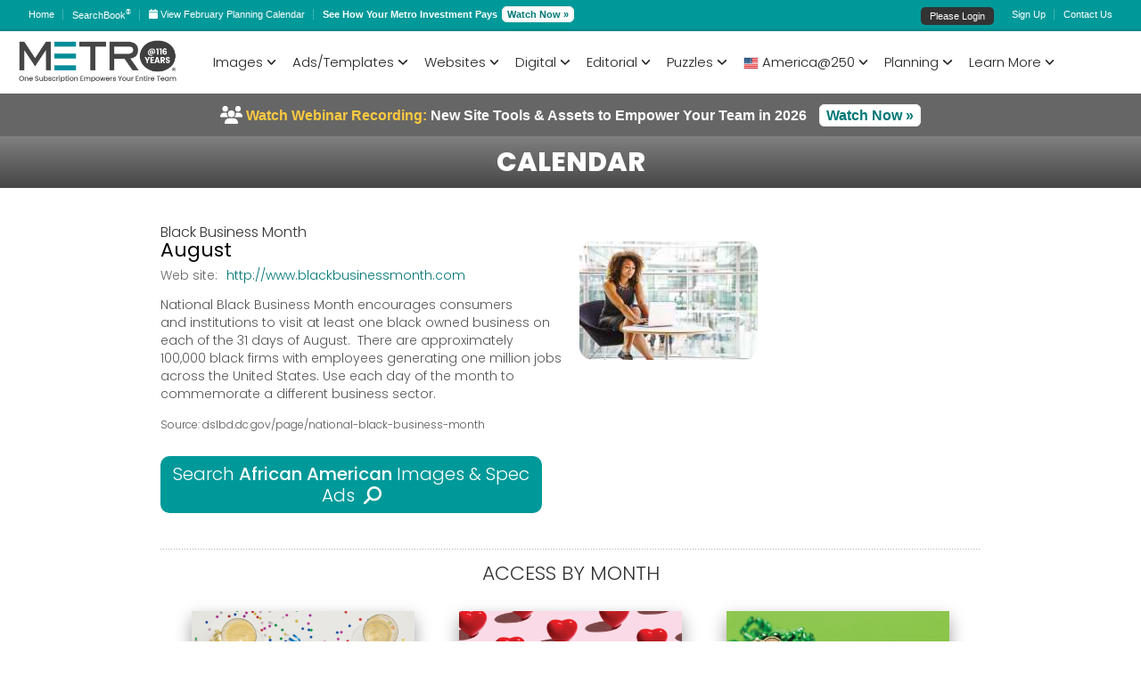

--- FILE ---
content_type: text/html; charset=utf-8
request_url: https://mcg3.metrocreativeconnection.com/publish/newmcc/calendar-details.php?event=Black-Business-Month&article=3102
body_size: 141112
content:
<!DOCTYPE HTML>
<html dir="ltr" lang="en-US">
   <head>
      <meta charset="utf-8" />
      <meta name="viewport" content="width=device-width, minimum-scale=1.0, maximum-scale=1.0" />




<!--<link rel="stylesheet" type="text/css" href="/publish/newmcc/css/_style.css?version=1" />-->
<link rel="stylesheet" type="text/css" href="/publish/newmcc/css/_stylemenu.css?version=2" />
<link rel="stylesheet" type="text/css" href="/publish/newmcc/css/_mobile.css" />
<!-- <link rel="stylesheet" href="/publish/newmcc/css/font-awesome-4.7.0.min.css"> -->
<!--<script src="https://kit.fontawesome.com/cbc41ef1a7.js" crossorigin="anonymous"></script>-->
<!--<script src="https://kit.fontawesome.com/189c1aecb5.js" crossorigin="anonymous"></script>-->
<script src="https://kit.fontawesome.com/bd8d01e382.js" crossorigin="anonymous"></script>
<link rel="stylesheet" type="text/css" href="/publish/newmcc/css/primary-blue-grey.css" />

<script  type="text/javascript" src="https://ajax.googleapis.com/ajax/libs/jquery/1.8.3/jquery.js"></script>
<link rel="stylesheet" href="https://ajax.googleapis.com/ajax/libs/jqueryui/1.10.4/themes/smoothness/jquery-ui.css">
<script src="https://ajax.googleapis.com/ajax/libs/jqueryui/1.10.4/jquery-ui.min.js"></script>
<link rel="preconnect" href="https://fonts.googleapis.com">
<link rel="preconnect" href="https://fonts.gstatic.com" crossorigin>
<link href="https://fonts.googleapis.com/css2?family=Poppins:ital,wght@0,400;0,500;0,600;0,700;1,300&display=swap" rel="stylesheet"> 

<script>
// Just in case Google goes down - jquery did...
if (! window.jQuery)
{
    document.write('<script  type="text/javascript" src="https://code.jquery.com/jquery-1.8.3.min.js">\x3C/script>');
    document.write('<link rel="stylesheet" href="https://code.jquery.com/ui/1.10.4/themes/smoothness/jquery-ui.css" />');
    document.write('<script src="https://code.jquery.com/ui/1.10.4/jquery-ui.js">\x3C/script>');  
}
</script>


<link type="text/css" rel="stylesheet" href="/publish/newmcc/css/tooltip.css?v=2014.9.16" />
<script type="text/javascript" src="/publish/newmcc/js/tooltip.js?v=2014.9.16"></script>

<!--<script src="https://unpkg.com/@popperjs/core@2"></script>
<script src="https://unpkg.com/tippy.js@6"></script>-->

<link type="text/css" rel="stylesheet" href="/publish/newmcc/css/tippy.css" />
<script src="/publish/newmcc/js-lib/popper.js"></script>
<script src="/publish/newmcc/js-lib/tippy.js"></script>

<script type="text/javascript" src="/publish/newmcc/js-lib/metro_jsnlog.min.js?version=2.9.1"></script>
<script type="text/javascript" src="/publish/newmcc/js-lib/isMobile.js?version=1.1.1C1"></script>
<script type="text/javascript" src="/publish/newmcc/js-lib/adblockDetector.js"></script>

<script language="javascript">
    window.name = "MetroCreativeConnection";
    
    var appender= JL.createAjaxAppender();
    appender.setOptions({
        "url": "jsnlog.logger.php"  //TBD pickup from config file?
    });
    JL().setOptions({"appenders": [appender]});
    
    var consoleAppender=JL.createConsoleAppender('consoleAppender');
    JL("console").setOptions({"appenders": [consoleAppender]});
    
    window.onerror = function (errorMsg, url, lineNumber, column, errorObj) {
        // Send object with all data to server side log, using severity fatal, 
        // from logger "onerrorLogger"
        JL("onerrorLogger").fatalException({
            "msg": "Exception!", 
            "errorMsg": errorMsg, "url": url, 
            "line number": lineNumber, "column": column
        }, errorObj);

        // Tell browser to run its own error handler as well   
        return false;
    };
    
    JL('console').info("Search loaded");
    
    //if ( !window.console || !console.firebug)
    if ( !(typeof console === "object" && console.log) )
    {
        var names = ["log", "debug", "info", "warn", "error", "assert", "dir", "dirxml",
        "group", "groupEnd", "time", "timeEnd", "count", "trace", "profile", "profileEnd"];

        window.console = {};
        for (var i = 0; i < names.length; ++i)
            window.console[names[i]] = function() {};
    }
</script>

<style  type="text/css">
    .ui-autocomplete { 
        max-height: 505px;  /* 20 lines */
        overflow-y: scroll; 
        overflow-x: hidden;
    }
</style>

<script type="text/javascript" src="/publish/newmcc/js-lib/jsviews.min.js?version=0.9.90"></script>
<script type="text/javascript" src="/publish/newmcc/js-lib/underscore.min.js?version=1.13.1"></script>
<script type="text/javascript" src="/publish/newmcc/js-lib/toastr.js"></script>
<script type="text/javascript" src="/publish/newmcc/js-lib/jquery.fileDownload.js?version=1.4.4.8"></script>
<script type="text/javascript" src="/publish/newmcc/js-lib/jquery.validate.js?version=1.16.1"></script>
<script type="text/javascript" src="/publish/newmcc/js-lib/jquery.ui.combobox.js?version=1.0.0"></script>
<script type="text/javascript" src="/publish/newmcc/js-lib/validate-custom.js?version=1.0.0"></script>
<script type="text/javascript" src="/publish/newmcc/js-lib/jquery.alphanum.js"></script>
<script type="text/javascript" src="/publish/newmcc/js-lib/base64.js"></script>
<script type="text/javascript" src="/publish/newmcc/js-lib/sha1.js"></script>
<script type="text/javascript" src="/publish/newmcc/js-lib/jquery.scrollTo.js"></script>
<script type="text/javascript" src="/publish/newmcc/js-lib/PorterStemmer1980.js"></script>
<script type="text/javascript" src="/publish/newmcc/js-lib/jquery.wheelcolorpicker.js?version=3.0.3"></script>
<script type="text/javascript" src="/publish/newmcc/js-lib/utils.js?version=1.0.13"></script>
<script type="text/javascript" src="/publish/newmcc/js-lib/displayset.js?version=0.0.3"></script>
<script type="text/javascript" src="/publish/newmcc/js-lib/miad-client.js?version=0.1.3"></script>
<script type="text/javascript" src="/publish/newmcc/js-lib/mcc-api.js?version=0.4.50"></script>
<script type="text/javascript" src="/publish/newmcc/js-lib/cms.js?version=1.1.9"></script>
<link type="text/css" rel="stylesheet" href="/publish/newmcc/css/wheelcolorpicker.css?version=3.0.3">
<link type="text/css" rel="stylesheet" href="/publish/newmcc/css/toastr.css?v=0.0.0">
<link type="text/css" rel="stylesheet" href="/publish/newmcc/css/mcc.css?v=0.0.7">

<script type="text/javascript">

var $j=$;

mcc.setLogger(JL());
mcc.setConsole(JL('console'));

mcc.setUrl("https://mcc.metrocreativeconnection.com/austin");
if (document.domain.endsWith("metrocreativeconnection.com")) {
    // NOTE breaks recievieng storage events
    // document.domain =  "metrocreativeconnection.com";
} else {
    JL().error("Wrong domain: "+document.domain);
}

mcc.quarkRenderServer = "https://api.metrocreativeconnection.com/qr/";
mcc.htmlToPdfServer = "https://service.metrocreativeconnection.com/render/";

$(document).ready(function()
{
    if ( typeof miadAA !== 'undefined') {
        miadAA.init();
        mcc.mccLink = miadAA.getLinkUrl();
    }
    if (typeof displayMode !== 'undefined'){
        displayMode.init();  // admin.php does have display mode
    }
    if ( typeof mcg !== 'undefined' ) {
        mcg.init({instance: ""});
    }
    if ( typeof wizard !== 'undefined' ) {
        wizard.init(typeof wizardConfig === 'undefined' ? {} : wizardConfig);
    }
});

toastr.options.preventDuplicates = true;
toastr.options.positionClass = 'toast-top-right';//Note Modified in mcc.css

$.views.helpers({mcgRoot: '/publish/newmcc/' });

/*

*/
   
 
 


mccLogin = {
    
    user: "guest",
    profile: {"UID":"guest","CN":"guest","USERTYPE":"guest","ACCOUNTNUMBER":"11","PARENTNAME":"11","GROUPNAME":"11","ACCESSLEVEL":"guest","TITLE":"Guest","SERVICENAME":["Metro Newspaper Service","Sales Spectaculars","Classified Dynamics","Holiday Adv. Service","Auto Images","Auto USA","Logo Images","Food Images","Bonus","Templated Sections","Templated Sections","Bonus","Editorial"],"MESSAGELEVEL":"All","SERVICEORIG":["Metro Newspaper Service","Sales Spectaculars","Classified Dynamics","Holiday Adv. Service","Auto Images","Auto USA","Logo Images","Food Images","Bonus","Templated Sections"],"TAG":[],"DENYFEATURE":[],"USEFEATURE":[],"ACCOUNTSTATUS":"active","canUsePilot":true,"shouldUsePilot":true} ,
    profileHash: "0ce5ac62664beea1c306283751d6f251",
    uiVersion: "2.4.89",
    standardServices: [],
    loginPage: "/metro/ssl/mcg_login.php",
    loggedInPage: "loggedIn.php",
    loginFailedPage: "loginFailed.php",
    domain: ".metrocreativeconnection.com",
    overlay:'',
    interval_id: null,
    mcgStatusUrl: "/publish/newmcc/status.php",
    mcgTrackerUrl: "/publish/newmcc/tracker.php",
    instance: "",
    
    init: function init()
    {
        this.standardServices = mcc.getStandardServices(this.profile.SERVICENAME);
        this.searchableServices = mcc.getSearchableServices(this.profile.SERVICENAME);
        this.adServices = mcc.getAdServices(this.profile.SERVICENAME);
        this.promoServices = mcc.getPromoServices();
                
        $(document).on('click','.close-mcc-login',mccLogin.cancel);
        $(document).on('click','.open-mcc-login',mccLogin.login);
        $(document).on('click','.mcc-logout',mccLogin.logout);
        //$(document).on('click','.mcc-profile',mccLogin.showProfile);
        
        $(window).on('message', function(event)  //TBD check origin?
        {
            //return ;  // DEBUG 
            switch(event.originalEvent.data)
            {
                case 'cancel':
                    mccLogin.cancel();
                    break;
                case 'close':
                case 'closed':
                case 'logged_out':
                    mccLogin.close();
                    break;
                case 'reload':
                    mccLogin.reload();
                    break;
                case 'logged_in':
                    mccLogin.loadIframe(mccLogin.loggedInPage);
                    break;
                case 'login_failed':
                    mccLogin.loadIframe(mccLogin.loginFailedPage);
                    break;
            }
        });
        
        setInterval(mccLogin.checkStatus, 15 * 60 * 1000);
    }, 
    reload: function(action) 
    {
        // force https
        // # refs  prevent replace from working
        // add time stamp to force reload
        var reloadUrl = document.location.href
            .replace(/^http:/i, 'https:')
            .replace(/#.*$/i, '')
            .replace(/time=\d+/,'');
        //reloadUrl += (reloadUrl.match(/\?/) ? '&' : '?') + 'time=' + Date.now();
        
        if (action) {
            reloadUrl += (reloadUrl.match(/\?/) ? '&' : '?') + 'action=' + action;
        }
        
        document.location.replace(reloadUrl);
        //document.location.reload(true);  // don't want to just reload http
    },
    showProfile: function showProfile()
    {
       mccLogin.open('profile');
       $('#iframe-login').html( $('#mccProfile').render([mccLogin.profile]) );
    },
    open: function open(view)
    {
        mccLogin.overlay=view;
        $("#overlay").visible();
        $('body').css('overflow','hidden');
    },
    close: function close()
    {
        mccLogin.clear();
        $("#overlay").invisible();
        $('body').css('overflow','auto');
        //if (History && _.isFunction(popView))
        //   popView(); // Clear login from history
        if (mccLogin.overlay==='login') {
            mccLogin.reload();
        }
    },
    cancel: function cancel()
    {
            mccLogin.overlay='';
            mccLogin.close();
    },
    login: function open()
    {
        mccLogin.open('login');
        mccLogin.loadIframe(mccLogin.loginPage);
        if ( !window.postMessage) 
        {
            mccLogin.clear();
            docCookies.removeItem('session','/',mccLogin.domain);
            mccLogin.interval_id = setInterval(function() 
            {
                if (docCookies.getItem('session')!==null) 
                    mccLogin.close();
            }, 100);
        }
    },
    logout: function()
    {
        docCookies.removeItem('session','/',mccLogin.domain);
        // Blatt this as well for when logging of from pages other search that have runn mmClientInit
        docCookies.removeItem('JSESSIONID','/',mccLogin.domain);
        mccLogin.reload('logoff');
        window.location = window.location.pathname; // return to splash page
    },
    loadIframe: function loadIframe(page)
    {
        //var iframe = ( "<iframe src='"+page+"' ></iframe>" );
        var iframeWrapper = $('#iframe-login');
        
        iframeWrapper.children('iframe').remove();
        $('<iframe />', {src: page}).appendTo(iframeWrapper);
        
    },
    clear: function() {
        mccLogin.interval_id && clearInterval(mccLogin.interval_id);
    },
    checkStatus: function()
    {
        //toastr.info('Checking status...');
        $.ajax({
           dataType: "json",
           xhrFields: {
               withCredentials: true
            },
           type: 'GET',
           url: "/publish/newmcc/status.php",
           success: function( data, status, xhr ) {
                   if (mccLogin.profileHash !== data.profileHash)
                   {
                       toastr.warning('Updating user profile...');
                       mccLogin.reload();
                   };
                   if (mccLogin.uiVersion !== data.uiVersion)
                   {
                       toastr.warning('Updating Metro Creative Connection web page...');
                       mccLogin.reload();
                   };
                 },
           error: function( jqXHR, textStatus,  errorThrown ) {
                 //console.log("AJAX error: " + textStatus + ' : ' + errorThrown);
                 }
         });
    },
    callTracker: function(event)
    {
        //toastr.info('Checking status...');
        
        var url = mccLogin.mcgTrackerUrl
            + "?event=" + event
            + "&wp=" + mccLogin.profile.UID
            + "&yp=" + mccLogin.profile.ACCOUNTNUMBER
            + "&in=" + mccLogin.instance ;
        
        $.ajax({
            dataType: "json",
            xhrFields: {
               withCredentials: true
            },
            type: 'GET',
            url: url,
            success: function( data, status, xhr ) {
                console.log('Tracked event:', event)
            },
            error: function( jqXHR, textStatus,  errorThrown ) {
                console.log("AJAX error: " + textStatus + ' : ' + errorThrown);
            }
        });
    }
};

function makeTypeahead(selector, options)
{
    options = $.extend({
        listSize:500, 
        submitOnSelect:true
    }, options);
    
    function split( val ) {
        return val.split( /,\s*/ );
    }
    function extractLast( term ) {
        return split( term ).pop();
    }
    
    var timer;
    
    function maybeClose() 
    {
        timer = setTimeout(function(){
            $(selector).autocomplete( "close" );
        },500);
    }
    
    function dontClose()
    {
        clearTimeout(timer);
    }
    
     var cache = {};  //TBD each instance should share cache
     $(selector)
     // don't navigate away from the field on tab when selecting an item
  /*   .bind( "keydown", function( event ) {
        if ( event.keyCode === $.ui.keyCode.TAB &&
            $( this ).autocomplete( "instance" ).menu.active ) {
          event.preventDefault();
        }
     }) */
     .autocomplete({
       minLength: 2,
       source: function( request, response ) {
         //var term = extractLast( request.term );
         var term = request.term ;
         if ( term in cache ) {
           response( cache[ term ] );
           return;
         }
         
         request.listsize = options.listSize;

         $.ajax({
           dataType: "json",
           xhrFields: {
               withCredentials: true
            },
           type: 'GET',
           url: "https://mcc.metrocreativeconnection.com/austin/typeahead",
           data: request,
           success: function( data, status, xhr ) {
                   cache[ term ] = data;
                   response( data );
                 },
           error: function( jqXHR, textStatus,  errorThrown ) {
                 //console.log("AJAX error: " + textStatus + ' : ' + errorThrown);
                 }
         });
       } ,
        focus: function() {
          // prevent value inserted on focus
          return false;
        },
        select: function(event, ui) { 
            if (options.submitOnSelect)
            {
                // needed as select from keyboard fires before value update
                $(this).val(ui.item.label);  
                $(this).closest("form").submit();
            }
        }
        /*,
        select: function( event, ui ) {
          var terms = split( this.value );
          // remove the current input
          terms.pop();
          // add the selected item
          terms.push( ui.item.value );
          // add placeholder to get the comma-and-space at the end
          terms.push( "" );
          this.value = terms.join( ", " );
          return false;
        } 
        */
    }).click(function() {
        $(this).autocomplete( "search" );;
    }).mouseout(function() {
        maybeClose();
    }).mouseover(function() {
        dontClose();
    });
    
    $('.ui-autocomplete').mouseout(function() {
        maybeClose();
    }).mouseover(function() {
        dontClose();
    });
 }
 
function usePilot(){
    docCookies.setItem('mccVersion','3',Infinity,'/',mccLogin.domain);
    window.location.reload();
}

function useOriginal(){
    docCookies.removeItem('mccVersion','/',mccLogin.domain);
    window.location.reload();
}

function flipToPilot(){
    docCookies.setItem('mccFlipCount','2',Infinity,'/',mccLogin.domain);
    usePilot();
}

usePilot();flipToPilot();
</script>


      
<style>
    .ui-front {
        z-index: 1001;
    }
  
    #iframe-login, #iframe-login iframe  {
        width:100%;
        height:100%;
    }
    
    html{
        min-height:100%;/* make sure it is at least as tall as the viewport */
        position:relative
    }
    body{
        height:100% /* force the BODY element to match the height of the HTML element */
    }
    
    #overlay {
     visibility: hidden;
     position: absolute;
     padding:10px 0px;
     left: 0px;
     top: 0px;
     width:100%;
     bottom:0;
     text-align:center;
     z-index: 10001;
     background-color:rgba(0, 153, 153, 0.5);
    }
    
    #overlay > div {
     width:450px;
	max-width:100%;
     height:400px;
     margin: auto;
     background-color: #fff;
     border-radius: 8px;
     text-align:center;
     overflow: hidden;
    }
    
    .tippy-box
    {
      line-height: 16px;
      background-color: white;
      padding: 0px;
      font-size: 12px;
      font-family: Verdana, Arial;
      border-radius: 4px;
      box-shadow: 0 6px 8px 0 rgba(0, 0, 0, 0.3), 0 6px 14px 0 rgba(0, 0, 0, 0.3);
    }
    .tippy-content {
        padding: 5px;
        background-color: white;
        border-radius: 4px;
    }
    .tippy-arrow {
        color: gray;
    }
    
    .top-aside .one_half {
        width: unset;
    }
    
    #header-menus-target .tippy-content {
        padding: 9px;
        border-radius: 0;
    }
    
    #logged-in-menu {
        list-style-type:none;
    }
    #logged-in-menu li {
        margin-bottom: 7px;
        font-size: 14px;
        font-weight: 300;
    }
    #logged-in-menu li a {    
        color: #333333;
        text-decoration: none;
    }
    #logged-in-menu li:last-child {
        margin-bottom: 0px;
    }
    #logged-in-menu li a:hover {
        color: #008080;
    }
</style>


<script type="text/javascript">
   
    mccLogin.hasFeedback = false;
    
    $( document ).ready(function() 
    {
        mccLogin.init();      
        //if (displayPrefs.get('services') === 'include subscribed') {
        //    mccLogin.initGuestServices();
        //}
        makeTypeahead(".freetext");
        window.mccAuth = new mcc.Auth(mccLogin.profile); //TEST  - remove from mcc-ui.js
        
        var options = {
            adMode: 'populate',
            //adPanelSelector: '#'+targetId, //defaulst to #adPanel (display:none)
            //adUrl: 'ad_event.php'//,
            //debug: true,
            detectAdBlocker: true,
            detectedWarning: false , //boolean or text
            blockingWarning: false ,//boolean or text
            instance: '',
            instancePath: ''
        };

        cms.init(options);
        
        if (mccLogin.user !== 'guest')
        {
            if (mccLogin.profile.ACCOUNTSTATUS == 'hold')
            {
                var ads = {
                  'ad_1': {
                        type: 'html',
                        html: '<img src="/publish/newmcc/images/clear.png"><br/><div style="width:580px;float: left; display:inline-block;font-weight:bold"><p style="font-size: 45px;line-height:42px;letter-spacing: -2px; color:#cc0000 !important">Client Services Alert</p><p style="color:#777 !important;font-size:16px;line-height:20px;padding-right:15px;padding-top:20px;text-align:left !important">Your download access has been temporarily placed on hold.  Please call 800-223-1600 or <a href="mailto:service@metro-email.com?Subject=Account%20on%20hold">click here to email</a> as soon as possible so that we can resolve this matter and restore your service.</p></div>'
                  },
                }

                $('body').adPopupPro({
                    ads: ads,
                    width: 600,
                    height: 250,		
                    //escape_close: false,
                    //overlay_close: false
                    auto_close_after: 20000
                });
            }
            else
            {
                                    // Ads a single extra call for a 'tryMewMCC' ad when a page is first loaded
                    cms.getAd('tryNewMCC');
                            }
            
            
            //Note have to overide defaults set up for mccToolTip  - tdb friendly defaults from mccToolTip
            tippy('#logged-in-hover', {
                content: document.getElementById('logged-in-menu'), //.innerHTML,
                placement: 'bottom-start',
                arrow: false,
                allowHTML: true,
                interactive: true,
                appendTo: document.getElementById('header-menus-target'),
                showOnCreate: false,
                onHidden: function(){},
                offset: [0, 2]
                //hideOnClick: true // should be the default?
                //,hideOnClick: "toggle", trigger: "click"  //debug
            });
        }
        
        $('#header-menus-target').on({
            click:function(e){
                if (e.target.href && e.target.href.match(/\/search.php/)){
                    
                     e.preventDefault();
                     
                    if (window.State) {
                        var params = e.target.href.replace(/^[^?]*/,'');
                        e.preventDefault();
                        console.log('Pushing: ', params);
                        History.pushState({},'MCC Search',params||'?'); // History uses old querystring if params empty - don't know why 
                    } 
                    else
                    {
                        var href = e.target.href;
                        if (mccLogin.instance) {
                            href = href.replace(/search.php/, mccLogin.instance + '.php');
                        }
                        console.log('Loading: ', href);
                        window.location = href;
                    }
                }
            }
        }, 'li a');  // only fire on second level menu link
    });
    
    function viewPlanningCalendar(){
        var date = new Date();
        var nextMonth = new Date(date.getFullYear(), date.getMonth()+1, 1);
        var month = nextMonth.getMonth() + 1;// note months in URL 1..12
        var year = nextMonth.getFullYear();
        window.location = '/publish/newmcc/calendar.php?month='+month+'&year='+year;
        //window.location = "https://mcg.metrocreativeconnection.com/publish/newmcc/calendar.php?month=3&year=2025"; //todo
    }
</script>

    <!--[if lt IE 9]>
    <link rel="stylesheet" href="/publish/newmcc/css/IE.css" />
        <script src="https://oss.maxcdn.com/html5shiv/3.7.3/html5shiv.min.js"></script>
        <script src="https://oss.maxcdn.com/respond/1.4.2/respond.min.js"></script>
    <![endif]-->
    <!--[if lte IE 8]>
    <script type="text/javascript" src="js/IE.js"></script>
    <![endif]-->
 </head>
 
 
<!-- TBD break out mcc prep from tool bar html --> 

<body>
       
    <!-- MCC Login Overlay -->
    <div id="overlay">
       <div>
         <a  href='#' class='close-mcc-login'>Close Window</a>
         <div id="iframe-login"></div>
       </div>
    </div> 
    <div id='header-menus-target'></div>
   
    <!-- START Top-Toolbar -->
    <aside id='header-bar' class="top-aside clearfix desktop">
    
        <div class="wide-wrap desktop">
            <div class="one_half">
                <div class="sidebar-widget">
                    <ul class="custom-menu">
                                                <li><a href="/publish/newmcc/"><!--<i class="fa fa-home fa-lg">--></i> Home</a></li>
                                          	
                                          	
                        <li style="margin-top: -2px;"><a href="/publish/newmcc/searchbook/2602/"><!--<i class="fa fa-book fa-lg"></i>--> SearchBook<sup class="sup">&reg;</sup></a></li>
                        	          
                  	
                        <!--<li><a href='http://new.metroadsondemand.com/' target='AOD'><i class="fa fa-rocket fa-lg"></i> ADS On Demand</a></li> -->
                        
                        <li><a href="javascript:void(0);" onclick="viewPlanningCalendar()" >
                                <i class="fa-solid fa-calendar"></i>                            
                                <span>View February Planning Calendar</span>
                        </a></li>
                        <li><strong>See How Your Metro Investment Pays</strong> <a href="/publish/newmcc/tutorials-detail.php?video=231" style="position: relative;padding: 1px 4px !important;text-decoration: none;color: #007777;border: 2px solid #F4F4F4;border-radius: 6px;background: #FFF;margin-left:2px;font-weight:bold">Watch Now &raquo;</a></li> 
                    </ul>
                </div>
            </div>
            <!-- END top-toolbar-left -->
            <div class="one_half">
                <div class="sidebar-widget">
                    <ul class="custom-menu" id="tour2">
                                                    <li class="login-container-top"><a href="#" class="open-mcc-login">Please Login</a></li>
                            <li><a href="/publish/newmcc/category.php?Sign-Up-123">Sign Up</a></li>
                           
                        <li><a href="/publish/newmcc/category.php?Help-53"> Contact Us</a></li>
                        <!--<li><a href="/publish/newmcc/calendar.php?month=1&year=2026">January 25, 2026</a></li>-->
                                             </ul>
                </div>
            </div>
            <!-- END top-toolbar-right -->
            
            <div  style="display:none">
                <ul id="logged-in-menu" style="padding:0; background-color:white;">
                    <!--<li>id: guest</li>-->
                    <li><a href='/publish/newmcc/account.php' class="mcc-profile" >Account</a></li>
                    <li><a href='/publish/newmcc/search.php?view=projects' class="view-project-tab" >Projects</a></li>
                    <li><a href='/publish/newmcc/search.php?view=lightbox' class="lightbox view-project" >Lightbox</a></li>
                    <li><a href='/publish/newmcc/search.php?view=presentations' class="view-presentation-list" >Presentations</a></li>
                    <li><a href='#' class="mcc-logout">Logout</a></li>
                </ul>
            </div>
            
            
        </div>
         <!-- END wide-wrap -->
        <div class="top-aside-shadow"></div>
    </aside>
    <!-- END Top-Toolbar -->
      
       
<!-- START Header -->
<style>
ul li, ol li {
    list-style-type: none;
}
</style>
    <header  class="desktop">
        <div class="wide-wrap">
            <div class="companyIdentity">
                <a href="/publish/newmcc/"><img src="/publish/newmcc/content-images/metro-logo.png" alt="Metro Creative Connection" style="width: 160px;"/></a>
            </div>
            <!-- END companyIdentity -->
            
    
            <!-- START Main Navigation -->
            <nav>
                <ul>
               	                
               	 
               		               		<li class="current-menu-item"><a href="/publish/newmcc/search.php?view=creative">Search</a>
                	                                                 <ul class="sub-menu">
                                                                                                                                                   <li>
                                           	 <li><a href="/publish/newmcc/search.php?view=creative">Creative Library                     	                      	 </a>
                     	                      </li>  
                                                                                           
                                                                                                               <li>
                                           	 <li><a href="/publish/newmcc/search.php?view=sales">Sales Tools Library                     	                      	 </a>
                     	                      </li>  
                                                                                           
                                                                                                                                                                                                                           <li>
                                           	 <li><a href="/publish/newmcc/search.php?view=editorial">Editorial Library                     	                      	 </a>
                     	                      </li>  
                                                                                                               <li>
                                           	 <li><a href="/publish/newmcc/category.php?Plus-Business-Ideas-Network&category=35">Plus Business Success Stories                     	                      	 </a>
                     	                      </li>  
                                                                                                               <li>
                                           	 <li><a href="/publish/newmcc/category.php?Interactive-Planning-Calendar&category=45">Interactive Planning Calendar                     	                      	 </a>
                     	                      </li>  
                                                                                                               <li>
                                           	 <li><a href="/publish/newmcc/search.php?view=section">Themed Sections                     	                      	 </a>
                     	                      </li>  
                                                                                                                                                   <li>
                       
                     	 <li><a href="/publish/newmcc/category.php?Themed-Websites-Directories-152">Themed Websites & Directories                     	                      	 </a>
                     	                      </li>  
                                                                                                               <li>
                                           	 <li><a href="http://www.qrsite.com/cmsAdmin/">Themed Websites & Directories Login                     	                      	 </a>
                     	                      </li>  
                                                                                           
                                                                                                               <li>
                                           	 <li><a href="/publish/newmcc/search.php?view=wizard">MiAD Wizard                     	                      	 </a>
                     	                      </li>  
                                                                                           
                                                                                                               <li>
                                           	 <li><a href="/publish/newmcc/searchbook/2505/">June SearchBooks                     	                      	 </a>
                     	                      </li>  
                                                                                                                                                                                       <li>
                                           	 <li><a href="/publish/newmcc/searchbook/2505/">May SearchBooks                     	                      	 </a>
                     	                      </li>  
                                                                                                               <li>
                                           	 <li><a href="/publish/newmcc/searchbook/2504/">April SearchBooks                     	                      	 </a>
                     	                      </li>  
                                                                                           
                                                                                           
                                                                                           
                                                                                           
                                                                                           
                                                                                                                               
                                                                                           
                                                                                           
                                                                                           
                                                                                           
                                                                                           
                                                                                           
                                                                                           
                                                                                           
                                                                                           
                                                                                           
                                                                                           
                                                                                                                               
                                                                                           
                                                                                           
                                                                                           
                                                                                                                               
                                                                                           
                                                                                           
                                                                                           
                                                                                           
                                                                                           
                                                                                                                                                                   
                                                                                           
                                                                                           
                                                                                           
                                                                                           
                                                                                           
                                                                                                                                                                                                       
                                                                                                                                                                                                                                                                                                                                                                                                                                                                                                                                                                                                                                                                                                                                                                                                                                                                                                                   
                                                                                                                                                                                                                                                                                                                                                                                                                                                                                                                                                                                                                                                                                                                                                                                                                                                                                                                                                                                                                                                                                                                                                                                                                                                                                                                                                                                                                                                                                                                                                                                                                                                                                                                                                                                                                                                                                                                               
                                                                                           
                                                                                           
                                                                                           
                                                                                           
                                                                                           
                                                                                           
                                                                                           
                                                                                           
                                                                                           
                                                                                           
                                                                                           
                                                                                           
                                                                                           
                                                                                           
                                                                                                               <li>
                                           	 <li><a href="/publish/newmcc/emails.php">Email Ideas & Communications                     	                      	 </a>
                     	                      </li>  
                                                                                                                                                                                                                                                                                                                                                                                                                                                                                                                                                                                                                                                                                                                                                                                                                                                                                               
                  
                  </ul>
                                    </li> 
                                
               	 
               		               		<li class="current-menu-item"><a href="#">Creative</a>
                	                                                 <ul class="sub-menu">
                                                                                                                                                                                                                                                                                                                                                                                                                                                                                                                                                                                                                                                                                                                                                                                                                                                               <li>
                                           	 <li><a href="/publish/newmcc/search.php?view=creative">SEARCH CREATIVE LIBRARY                     	                      	 </a>
                     	                      </li>  
                                                                                                                                                                                                                                                                                                                                                                                                                                                                                                                                                                                                                                                                                                                                                                                                                                                                                                                                                                                                                                                                                                                                                                                                                                                                                                                                                                                                                                                                                                                                                                                                                                                                                                                                                                                                                                                                                                                                                                                                                                                                                                                                                                                                                                                                                                                                                                                                                                                                                                               <li>
                                           	 <li><a href="/publish/newmcc/category.php?Metro-Newspaper-Service&category=2">Metro Newspaper Service                     	                      	 </a>
                     	                      </li>  
                                                                                                               <li>
                                           	 <li><a href="/publish/newmcc/category.php?MiAD-Spec-Ad-Library&category=4">Wizard Spec Ad Library                     	                      	 </a>
                     	                      </li>  
                                                                                                                                                                                                                                                                                                   <li>
                                           	 <li><a href="/publish/newmcc/category.php?Campaigns-Classified&category=3">Campaigns & Classified                     	                      	 </a>
                     	                      </li>  
                                                                                                               <li>
                                           	 <li><a href="/publish/newmcc/category.php?Holiday-Advertising-Service&category=5">Holiday Advertising Service                     	                      	 </a>
                     	                      </li>  
                                                                                                               <li>
                                           	 <li><a href="/publish/newmcc/category.php?Auto-Photo-Library&category=6">Auto Photo Library                     	                      	 </a>
                     	                      </li>  
                                                                                                               <li>
                                           	 <li><a href="/publish/newmcc/category.php?Logos-Trademarks-Library&category=7">Logos & Trademarks Library                     	                      	 </a>
                     	                      </li>  
                                                                                                               <li>
                                           	 <li><a href="/publish/newmcc/category.php?Metro-Getty-Images-Premier-Freedom-Packages&category=32">Metro/Getty Images Freedom Packages                     	                      	 </a>
                     	                      </li>  
                                                                                                               <li>
                                           	 <li><a href="/publish/newmcc/category.php?Food-Dining-Library&category=122">Food & Dining Library                     	                      	 </a>
                     	                      </li>  
                                                                                                               <li>
                                           	 <li><a href="/publish/newmcc/lp/e-card/design.php">Marketing E-Cards to Customize                     	                      	 </a>
                     	                      </li>  
                                                                                           
                                                                                           
                                                                                                               <li>
                                           	 <li><a href="/publish/newmcc/emails.php">Email Ideas & Communications                     	                      	 </a>
                     	                      </li>  
                                                                                           
                                                                                                                                                                                                                                                                                                                                                                                                                                                                                                                                                                                                                                                                                                                                                                                                                                                                                                                                                                                                                                                                                                                                                                                                                                                                                                                                                                                                                                                                                                                                                                                                                                                                                                                                                                                                                                                                                                                                                                                                                                                                                                                                                                                                                                                                                                                                                                                                                                                                                                                                                                                                                                                                                                                                                                       
                  
                  </ul>
                                    </li> 
                                
               	 
               		               		<li class="current-menu-item"><a href="#">Editorial</a>
                	                                                 <ul class="sub-menu">
                                                                                                                                                                                                                                                                                                                                                                                                                                                                                                                                                                                                                                                                                                                                                                                                                                                                                                                                                                                                                                                                                                                                                                                                                                                                                                                                                                                                                                                                                                                                                                                                                                                                                                                                                                                                                   
                                                                                                                                                                                                                                                                                                                                                                           <li>
                                           	 <li><a href="/publish/newmcc/search.php?view=editorial">SEARCH EDITORIAL LIBRARY                     	                      	 </a>
                     	                      </li>  
                                                                                                                                                                                                                                                                                                                                                                                                                                                                                                                                                                                                                                                                                                                                                                                                                                                                                                                                                                                                                                                                                                                                                                                                                                                                                                                                                   <li>
                                           	 <li><a href="https://mcg.metrocreativeconnection.com/publish/newmcc/search.php?view=section&year=2&sort=latest">Themed Section Templates                     	                      	 </a>
                     	                      </li>  
                                                                                                               <li>
                       
                     	 <li><a href="/publish/newmcc/category.php?Themed-Special-Sections-TSS-Program-226">Themed Special Sections (TSS) Program                      	                      	 </a>
                     	                      </li>  
                                                                                                               <li>
                                           	 <li><a href="https://mcg.metrocreativeconnection.com/publish/newmcc/category.php?Themed-Websites-Directories-152">Themed Websites & Directories                     	                      	 </a>
                     	                      </li>  
                                                                                                               <li>
                                           	 <li><a href="/publish/newmcc/category.php?Editorial-Features-Games-Puzzles-Overview-Access&category=37">Editorial Features, Games, Puzzles & Recipes — Overview & Access                     	                      	 </a>
                     	                      </li>  
                                                                                                                                                                                                                                                                                                                                                                                                                                                                                                       
                                                                                                                               
                                                                                           
                                                                                           
                                                                                                               <li>
                                           	 <li><a href="/publish/newmcc/category.php?Pulse-Teasers-Ready-to-sell-Sections&category=147">Pulse + Metro Special Section Program                     	                      	 </a>
                     	                      </li>  
                                                                                           
                                                                                           
                                                                                                               <li>
                                           	 <li><a href="/publish/newmcc/emails.php">Email Ideas & Communications                     	                      	 </a>
                     	                      </li>  
                                                                                           
                                                                                                                                                                                                                                                                                                                                                                                                                                                                                                                                                                                                                                                                                                                                                                                                                                                                                                                                                                                                                                                                                                                                                                                                                                                                                                                                                                                                                                                                                                                                                                                                                                                                                                                                                                                                                                                                                                                                                                                                                                                                                                                                                                                                                                                                                                                                                                                               
                  
                  </ul>
                                    </li> 
                                
               	 
               		               		<li class="current-menu-item"><a href="#">Sales</a>
                	                                                 <ul class="sub-menu">
                                                                                                                                                                                                                                                                                                                   
                                                                                                                                                                                                                                                                                                                                                                                                                                                                                                                                                               <li>
                                           	 <li><a href="/publish/newmcc/search.php?view=sales">SEARCH SALES TOOLS LIBRARY                     	                      	 </a>
                     	                      </li>  
                                                                                                                                                                                                                                                                                                                                                                                                                                                                                                                                                                                                                                                                                                                                                                                                                                                                                                                                                                                                                                                                                                                                                                                                                                                                                                                                                   <li>
                                           	 <li><a href="/publish/newmcc/category.php?Sales-Ideas-Training&category=15">Sales Ideas & Training                     	                      	 </a>
                     	                      </li>  
                                                                                                                                                                                                                                                                                                                                                                                                                                                                                                                                                                                                                                                                                                                                                                                                                                                                                                                                                                                                                                                                   
                                                                                                                                                                                                                                                                                                                                                                                                                                                                                                                                                                                                                                                                                                                                                                                                                                                                                                                                                                                                                                                                                                                                                                                                                                                                                                                                                                                                                                                                                                                                                                                                                                                                                                                                                                                                                                                                                                                                                                                                                                                                                                                                                                                                                                                                                                                                                                                                                                                                                                                                                                                                                                                                                                                                                                                                                                                                                                                                                                                                                                                                                                                                                   <li>
                                           	 <li><a href="/publish/newmcc/category.php?About-MiAD-Wizard&category=200">MiAD Wizard                     	                      	 </a>
                     	                      </li>  
                                                                                                               <li>
                                           	 <li><a href="/publish/newmcc/search.php?view=wizard">MiAD Wizard — Try it!                     	                      	 </a>
                     	                      </li>  
                                                                                                               <li>
                                           	 <li><a href="https://mcg.metrocreativeconnection.com/publish/newmcc/category.php?Themed-Special-Sections-TSS-Program-226">Themed Special Sections (TSS) Program                      	                      	 </a>
                     	                      </li>  
                                                                                                               <li>
                                           	 <li><a href="/publish/newmcc/category.php?Themed-Websites-Directories-152">Themed Websites & Directories                     	                      	 </a>
                     	                      </li>  
                                                                                                               <li>
                                           	 <li><a href="/publish/newmcc/lp/e-card/design.php">Marketing E-Cards to Customize                     	                      	 </a>
                     	                      </li>  
                                                                                                               <li>
                                           	 <li><a href="/publish/newmcc/category.php?Introducing...-Revenue-Generating-Event-Calendars&category=145">Revenue-Generating Digital & Print Event Calendars                     	                      	 </a>
                     	                      </li>  
                                                                                                               <li>
                                           	 <li><a href="/publish/newmcc/category.php?Pulse-Teasers-Ready-to-sell-Sections&category=147">Pulse + Metro Special Section Program                     	                      	 </a>
                     	                      </li>  
                                                                                                               <li>
                                           	 <li><a href="/publish/newmcc/category.php?Pulse-AdWizard-Ad-Sales-Program&category=212">Pulse + Metro Ad Sales Program                     	                      	 </a>
                     	                      </li>  
                                                                                           
                                                                                                               <li>
                                           	 <li><a href="/publish/newmcc/category.php?About-ADS-On-Demand-AOD&category=31">ADS On Demand (AOD) — About                     	                      	 </a>
                     	                      </li>  
                                                                                                               <li>
                                           	 <li><a href="http://new.metroadsondemand.com/">ADS On Demand (AOD) — Submit Ad                     	                      	 </a>
                     	                      </li>  
                                                                                           
                                                                                                               <li>
                                           	 <li><a href="/publish/newmcc/emails.php">Email Ideas & Communications                     	                      	 </a>
                     	                      </li>  
                                                                       
                  
                  </ul>
                                    </li> 
                                
               	 
               		               		<li class="current-menu-item"><a href="/publish/newmcc/category.php?Themed-Websites-Directories-152">Websites</a>
                	                                                 <ul class="sub-menu">
                                                                                                                                                                                                                                                                                                                                                                                                                                                                                                                                                                                                                                                                                                                                                                                                                                                                                                                                                                                                                                                                                                                                                                                                                                                                                                                                                                                                                                                                                                                                                                                                                                                                                                                                                                                                                                                                                                                                                                                                                                                                                                                                                                                                                                                                                                                                                                                                   <li>
                                           	 <li><a href="/publish/newmcc/category.php?Themed-Websites-Directories-152">Themed Websites & Directories                     	                      	 </a>
                     	                      </li>  
                                                                                                               <li>
                                           	 <li><a href="http://www.qrsite.com/cmsAdmin/">Themed Websites & Directories Login                     	                      	 </a>
                     	                      </li>  
                                                                                                               <li>
                                           	 <li><a href="http://www.qrsite.com/samples/?site=metro">Client Gallery                     	                      	 </a>
                     	                      </li>  
                                                                                                                                                                                                                                                                                                                                                                                                                                                                                                                                                                                                                                                                                                                                                                                                                                                                                                                                                                                                                                                                                                                                                                                                                                                                                                                                                                                                                                                                                                                                                                                                                                                                                                                                                                                                                                                                                                                                                                                                                                                                                                                                                                                                                                                                                                                                                                                                                                                                                                                                                                                                                                                                                                                                                                                                                                                                                                                                                                                                                                                                                                                                                                                                                                                                                                                                                                                                                                                                                                                                                                                                                                                                                                                                                                                                                                                                                                                                                                                                                                                                                                                                                                                                                                   
                  
                  </ul>
                                    </li> 
                                
               	 
               		               		<li class="current-menu-item"><a href="/publish/newmcc/forum/forum.php">Forum</a>
                	                                                  </li> 
                                
               	                   
               	<li class="current-menu-item"><a href="/publish/newmcc/calendar.php?month=1&year=2026">Calendar</a>

               	                                 <ul class="sub-menu">
                                                                                                                                                                                                                                                                                                                                                                                                                                                                                                                                                                                                                                                                                                                                                                                                                                                                                                                                                                                                                                                                                                                                                                                                                                                                                                                                                                                                                                                                                                                                                                                                                                                                                                                                                                                                                                                                                                                                                                                                                                                                                                                                                                                                                                                                                                                                                                                                                                                                                                                                                                                                                                                                                                                                                                                                                                                                                                                                                                                                                                                                                                                                                                                                                                                                                                                                                                                                                                                                                                                                                                                                                                                                                                                                                                                                                                                                                                                                                                                                                                                                                                                                                                                                                                                                                                                                                                                                                                                                                                                                                                           <li>
                                           	 <li><a href="/publish/newmcc/calsearch.php">Calendar Search                     	                      	 </a>
                     	                      </li>  
                                                                                                               <li>
                                           	 <li><a href="/publish/newmcc/calendar.php?month=1&year=2026">January                     	                      	 </a>
                     	                      </li>  
                                                                                                               <li>
                                           	 <li><a href="/publish/newmcc/calendar.php?month=2&year=2026">February                     	                      	 </a>
                     	                      </li>  
                                                                                                               <li>
                                           	 <li><a href="/publish/newmcc/calendar.php?month=3&year=2026">March                     	                      	 </a>
                     	                      </li>  
                                                                                                               <li>
                                           	 <li><a href="/publish/newmcc/calendar.php?month=4&year=2026">April                     	                      	 </a>
                     	                      </li>  
                                                                                                               <li>
                                           	 <li><a href="/publish/newmcc/calendar.php?month=5&year=2026">May                     	                      	 </a>
                     	                      </li>  
                                                                                                               <li>
                                           	 <li><a href="/publish/newmcc/calendar.php?month=6&year=2026">June                     	                      	 </a>
                     	                      </li>  
                                                                                                               <li>
                                           	 <li><a href="/publish/newmcc/calendar.php?month=7&year=2026">July                     	                      	 </a>
                     	                      </li>  
                                                                                                               <li>
                                           	 <li><a href="/publish/newmcc/calendar.php?month=8&year=2026">August                     	                      	 </a>
                     	                      </li>  
                                                                                                               <li>
                                           	 <li><a href="/publish/newmcc/calendar.php?month=9&year=2026">September                     	                      	 </a>
                     	                      </li>  
                                                                                                               <li>
                                           	 <li><a href="/publish/newmcc/calendar.php?month=10&year=2026">October                     	                      	 </a>
                     	                      </li>  
                                                                                                               <li>
                                           	 <li><a href="/publish/newmcc/calendar.php?month=11&year=2026">November                     	                      	 </a>
                     	                      </li>  
                                                                                                               <li>
                                           	 <li><a href="/publish/newmcc/calendar.php?month=12&year=2026">December                     	                      	 </a>
                     	                      </li>  
                                                                                           
                                                                                                                                                                                                                                                                                                                                                                                                                                                                                                                                                                                                                                                                                                                                                                                                                                                                                                                                                                                                                                                                                                                                                                                                                                                                                                                                                                                                                                                                                                                                                                                                                                               
                  
                  </ul>
                                    </li> 
                                
               	 
               		               		<li class="current-menu-item"><a href="#">About</a>
                	                                                 <ul class="sub-menu">
                                                                                                                                                                                                                                                                               
                                                                                                                                                                                                                                                                                                                                                                                                                                                                                                                                                                                                                                                                                                                                                                                                                                                                                                                                                                                                                                                                                                                                                                                                                                                                                                                                                                                                       
                                                                                                                                                                                                                                                                                                                                                                                                                                                                                                                                                                                                                                                                                                                                                                                                                                                                                                                                                                                                                                                                                                                                                                                                                                                                                                                                                                                                                           <li>
                                           	 <li><a href="/publish/newmcc/category.php?Revenue-Development-Services&category=34">One Subscription Empowers Your Entire Team                     	                      	 </a>
                     	                      </li>  
                                                                                                               <li>
                                           	 <li><a href="/publish/newmcc/category.php?Metro-History&class=92">Metro History                     	                      	 </a>
                     	                      </li>  
                                                                                                               <li>
                                           	 <li><a href="/publish/newmcc/category.php?Metro-Background-Mission&class=44">Metro Background/Mission                     	                      	 </a>
                     	                      </li>  
                                                                                                                               
                                                                                           
                                                                                           
                                                                                           
                                                                                                                                                                                                                                                                                                                                                                                                                                                                                                                                                                                                                                                                                                                                                                                                                                                                                                                                                                                                                                                                                                                                                                                                                                                                                                                                                                                                                                                                                                                                                                                                                                                                                                                                                                                                                                                                                                                                                                                                                                                                                                                                                                                                                                                                                                                                                                                                                                                                                                                                                                                                                                                                                                                                                                                                                                                                                                                                                                                                                                                                                                                                                                                                                                                                                                                                                                                                                                               
                  
                  </ul>
                                    </li> 
                                
               	 
               		               		<li class="current-menu-item"><a href="#">Support</a>
                	                                                 <ul class="sub-menu">
                                                                                                                                                                                                                                                                                                                                                                                                                                                                                                                                                                                                                                                                                                                                                                                                                                                                                                                                                                                                                                                                                                                                                               <li>
                                           	 <li><a href="/publish/newmcc/category.php?Help&category=53">Contact Us                     	                      	 </a>
                     	                      </li>  
                                                                                                                                                                                                                                                                                                                                                                                                                                                                                                                                                                                                                                                                                                                                                                                                                                                                                                                                                                                                                                                                                                                                                                                                                                                                                                                                                                                                                                                                                                                                                                                                                                                                                                                                                                                                                                                                                                                                                                                                                                                                                                                                                                                                                                                                                                                                                                                                                                                                                                                                                                                                                                                                                                                                                                                                                                                                                                                           <li>
                                           	 <li><a href="/publish/newmcc/category.php?Sign-Up&category=123">Sign Up                     	                      	 </a>
                     	                      </li>  
                                                                                                                                                                                                                                                                                                                                                                                                                                                                                                                                                                                                                                                                                                                                                                                                                                                                                                                                                                                                                                                                                                                                                                                                                                                                                                                                                                                                                                                                                                                                                                                                                                                                                                                                                                                                                                                                                                               <li>
                                           	 <li><a href="/publish/newmcc/feedback.php">Feedback & Requests                     	                      	 </a>
                     	                      </li>  
                                                                                           
                                                                                                               <li>
                                           	 <li><a href="/publish/newmcc/emails.php">Email Ideas & Communications                     	                      	 </a>
                     	                      </li>  
                                                                                                               <li>
                                           	 <li><a href="/publish/newmcc/requirements.php">Browser/Software Requirements                     	                      	 </a>
                     	                      </li>  
                                                                                                               <li>
                                           	 <li><a href="/publish/newmcc/category.php?Live-Training-Webinars&category=131">Live Training Webinars                     	                      	 </a>
                     	                      </li>  
                                                                                                               <li>
                                           	 <li><a href="/publish/newmcc/presentation/flipbook/">Metro Quick Tour                     	                      	 </a>
                     	                      </li>  
                                                                                                               <li>
                                           	 <li><a href="/publish/newmcc/category.php?Sales-Ideas-Training&category=15">Sales Ideas & Training                     	                      	 </a>
                     	                      </li>  
                                                                                           
                                                                                                               <li>
                                           	 <li><a href="/publish/newmcc/tutorials.php">Video Tutorials                     	                      	 </a>
                     	                      </li>  
                                                                                                                                                                                                                                                                                                                                                                                                                                                                                                                                                           
                  
                  </ul>
                                    </li> 
                               </ul>
            </nav>
         
            <!-- END Main Navigation -->
        </div>
         <!-- END wide-wrap -->
    </header>
      <!-- END Header -->
  
     
      
<!-- Message alert -->

<section class="small_banner desktop" style="padding: 14px 0;"><center><div id="mcc_promo" style="font-size:16px !important"><strong><span style="color:#fdca40 !important"><i class="fa fa-users fa-lg"></i> Watch Webinar Recording:</span> New Site Tools & Assets to Empower Your Team in 2026</strong> <a href="https://mcg.metrocreativeconnection.com/publish/newmcc/tutorials-detail.php?video=287" target="_blank" style="position: relative;padding: 2px 6px !important;text-decoration: none;color: #007777;border: 2px solid #F4F4F4;border-radius: 6px;background: #FFF;margin-left:10px;font-weight:bold">Watch Now &raquo;</a></div></center></section>
 <title>Black Business Month | Metro Video Tutorials | MetroCreativeConnection</title>

<link rel="preconnect" href="https://fonts.googleapis.com">
<link rel="preconnect" href="https://fonts.gstatic.com" crossorigin>
<link href="https://fonts.googleapis.com/css2?family=Poppins:wght@300;500;800&display=swap" rel="stylesheet"> 
<style>
.section-cover { 
    background:linear-gradient(to bottom, rgba(0, 0, 0, 0.5), rgba(0, 0, 0, 0.73)); 
    -webkit-background-size: cover;
    -moz-background-size: cover;
    -o-background-size: cover;
    background-size: cover;
    width:100%;
    color: white;
    padding: 10px 0;
    text-align: center;
	}
.section-header{ 
	font-size: 30px;
	line-height: 38px;
	font-weight: 800;
    color: white;
    text-align: center;
    margin:0 auto;
    text-transform: uppercase;
    font-family: 'Poppins', sans-serif;
	}

.section-subheader{ 
	font-size: 30px;
	line-height: 32px;
	font-weight: 800;
    color: #333;
    max-width:600px;
    text-align: center;
    margin:0 auto 20px auto;
    text-transform: uppercase;
    font-family: 'Poppins', sans-serif;
	}

.section-subtextheader{ 
	font-size: 22px;
	line-height: 24px;
	font-weight: 300;
    color: #333;
    max-width:600px;
    text-align: center;
    margin:0 auto 20px auto;
    text-transform: uppercase;
    font-family: 'Poppins', sans-serif;
	}
.primary{ 
    color: #007777;
	}
.section-bold{ 
    font-family: 'Poppins', sans-serif;
	font-weight: 500;
	}    
.section-blurb { 
	font-size: 22px;	
	line-height: 28px;
	font-weight: 300;
    color: white;
    max-width:550px;
    text-align: center;
    margin:5px auto;
    font-family: 'Poppins', sans-serif;
	}
.section-large-content { 
	font-size: 16px;	
	line-height: 20px;
	font-weight: 300;
    color: #333;
    font-family: 'Poppins', sans-serif;
	}
.section-content { 
	font-size: 14px;	
	line-height: 18px !important;
	font-weight: 300;
    color: #666666;
    font-family: 'Poppins', sans-serif;
	}
#wrap {
  width: 80%;
  margin: 0 0 20px 0;
  padding: 5px 20px 5px 70px;
  background: #fbfbec;
  max-width:340px;
  position: relative;
  border-radius: 10px;
  box-shadow: 0 5px 5px 0 rgba(0,0,0,0.2),0 6px 20px 0 rgba(0,0,0,0.19) !important;
}

.inner {
  position: relative;
  z-index: 2;
}

#wrap:after {
  content: "\1F4A1"; 
  font-style: normal;
  font-weight: normal;
  text-decoration: inherit;
  position: absolute;
  font-size: 50px;
  color: #e9b871;
  top: 30px;
  left: 20px;
  margin: 0;
  z-index: 1;
}
	
	
select {
  border: 1px solid #dddddd;
  -webkit-appearance: none;
  -moz-appearance: none;
  background: #fff url(/publish/newmcc/images/select-arrow.png) no-repeat 90% center;
  width: 110px;
  text-indent: 0.01px;
  text-overflow: "";
  color: #666666;
  border-radius: 5px;
  padding: 5px;
  margin: 0px 0px 5px 5px;
  font-size: 16px;
  display: inline-block;
  font-weight:300;
  font-family: 'Poppins', sans-serif;
}
input, textarea, select {
  vertical-align: middle;
  font-size: 100%;
  font-size: 16px;
  resize: none;
  font-weight:300;
  font-family: 'Poppins', sans-serif;
}
.video-responsive{
    overflow:hidden;
    padding-bottom:56.25%;
    position:relative;
    height:0;
    box-shadow: 0 10px 16px 0 rgba(0,0,0,0.2),0 6px 20px 0 rgba(0,0,0,0.19) !important
}
.video-responsive iframe{
    left:0;
    top:0;
    height:100%;
    width:100%;
    position:absolute;
}	
@media screen and (max-width: 350px) {
      
      .section-header{ 
		margin:0;
		font-size: 20px;
		line-height: 22px;
		max-width:300px;
		}	
      .section-blurb{ 
		font-size: 16px;	
		line-height: 18px;
		margin:5px auto;
		max-width:300px;
		}	
      .section-subheader{ 
		font-size: 20px;	
		line-height: 22px;
		margin:5px auto;
		max-width:300px;
		}
		#main-wrap, .center-wrap {
  		width: 100%;
		}	
		.three-col .column {
        max-width: 100% !important;
		}
    }
@media screen and (min-width: 351px) and (max-width: 600px) {
      .section-cover { 
    padding-left:20px;
		max-height:20px;
    text-align: left;
	}
      .section-header{
		margin:0;
		font-size: 20px;
		line-height: 22px;
		max-width:300px;
    text-align: left;
		}	
      .section-blurb{ 
		font-size: 16px;	
		line-height: 18px;
		margin:5px auto;
		max-width:300px;
		}
      .section-subheader{ 
		font-size: 20px;	
		line-height: 22px;
		margin:0px auto 5px auto;
		max-width:300px;
		}
		.section-subtextheader{ 
		font-size: 18px;	
		line-height: 20px;
		}
		#main-wrap, .center-wrap {
  		width: 100%;
		}
		.three-col .column {
        max-width: 100% !important;
      }
      .two-col .column {
        max-width: 100% !important;
      }
      .sidebar .small {
        max-width: 16% !important;
      }
      .sidebar .large {
        max-width: 84% !important;
      }
     }
button.accordion {
    background-color: #f5f5f5;
    color: #444;
    cursor: pointer;
    padding: 8px;
    width: 100%;
    border: none;
    text-align: left;
    outline: none;
    transition: 0.4s;
    margin-bottom:5px !important;
	font-size: 16px;	
	line-height: 20px;
	font-weight: 300;
    color: #333;
    font-family: 'Poppins', sans-serif;
}
button.accordion.active, button.accordion:hover {
    background-color: #eee;
}
button.accordion:after {
    content: '\002B';
    color: #777;
    font-weight: bold;
    float: right;
    margin-left: 5px;
}
button.accordion.active:after {
    content: "\2212";
}
div.panel {
    padding: 0 10px;
    background-color: white;
    max-height: 0;
    overflow: hidden;
    transition: max-height 0.2s ease-out;
}
formbox_screen_subscribe_JF3AB, #formbox_screen_success_JF3AB {
    padding: 0 !important;
}
table.gridtable {
	font-family: verdana,arial,sans-serif;
	font-size:11px;
	color:#333333;
	border-width: 1px;
	border-color: #666666;
	border-collapse: collapse;
}
table.gridtable th {
	border-width: 1px;
	padding: 8px;
	border-style: solid;
	border-color: #666666;
	background-color: #dedede;
}
table.gridtable td {
	border-width: 1px;
	padding: 8px;
	border-style: solid;
	border-color: #666666;
	background-color: #ffffff;
}

   
</style>

<!-- START small_banner -->


<section class="section-cover">
    	<div class="section-header">
    	Calendar
        </div>
</section>



<section id="content-container" class="clearfix">
    <div id="main-wrap" class="clearfix">
       <table role="presentation" style="width:100%;border:0;border-spacing:0;padding:20px">
         	
            
            <tr>
            <td style="padding:20px 20px 0 20px;" class="section-large-content section-bold">
             	<div class="section-previewheader">
             	Black Business Month             	</div>		
            </td>
            </tr>  
            <tr>
            <td style="padding:0 20px;">
            
          
            
            <div class="two-col" style="text-align:center;font-size:0;">
              <!--[if mso]>
              <table role="presentation" width="100%">
              <tr>
              <td style="width:50%;padding:10px;" valign="middle">
              <![endif]-->
              <div class="column" style="width:100%;max-width:460px;display:inline-block;">
                <div class="section-content" style="padding:0 10px 0 0;text-align:left">



<p style="color:#000;font-weight:400;font-size:22px;margin:0px">
 
August</p>

<table style="font-size:14px;line-height:16px;">






  
<tr>
<td style="padding:10px 10px 0 0">Web site:</td>
<td style="
  overflow-wrap: break-word;
  word-wrap: break-word;
  -ms-word-break: break-all;
  word-break: break-all;
  word-break: break-word;
  -ms-hyphens: auto;
  -moz-hyphens: auto;
  -webkit-hyphens: auto;
  hyphens: auto;">

        <a href="http://www.blackbusinessmonth.com" onclick="this.target='_blank';">http://www.blackbusinessmonth.com</a>

 </td>
</tr>


</table>



 

<p class="p1">National Black Business Month encourages consumers and institutions to visit at least one black owned business on each of the 31 days of August.  There are approximately 100,000 black firms with employees generating one million jobs across the United States. Use each day of the month to commemorate a different business sector.</p>	   
	<p style="font-size:12px;">Source: dslbd.dc.gov/page/national-black-business-month</p>
	





<!-- Button -->
 
<div class="library-container" style="font-size: 20px">
	
	
		
		
    	<a d=2 style="font-size: 20px;line-height:24px; padding: 8px 14px !important;text-transform: capitalize !important;max-width:400px;border-radius: 10px;margin-bottom:14px" href="/publish/newmcc/search.php?view=all&source=imagesandspecads&keywords=AFRICAN+AMERICAN&imagesize=medium&order=latest&exactmatch=true">
                
    Search <span style="text-transform: capitalize;font-weight:500">african american</span> Images & Spec Ads &nbsp;<i class="fa fa-search fa-flip-horizontal"></i></a>
            
</div>
<!-- Button Ends -->




                 </div>
              </div>
              <!--[if mso]>
              </td>
              <td style="width:50%;padding:10px;" valign="middle">
              <![endif]-->
              
              	<div class="column" style="width:100%;max-width:460px;display:inline-block;vertical-align:top;">
                <div style="padding:0px 10px;font-size:14px;line-height:18px;text-align:left;">
                  <img src="/cmsAdmin/uploads/n1605p08001c.jpg" style="border-radius:15px;"/>
              	</div>
              	</div>
              
              <!--[if mso]>
              </td>
              </tr>
              </table>
              <![endif]-->
            </div>
            
            
	      

      
            </td>
            </tr>
            

			
              
            <tr>
            <td style="padding:0 20px;">





<div class="hr hr-dotted" style="margin-top:10px;padding-bottom:10px;margin-bottom:10px">&nbsp;</div>		
               
                </td>
            </tr>
            
         
				          
<tr>
                <td>
                
                

               
  
 
                      
                
               
	

               
     
<div class="section-subtextheader">ACCESS BY MONTH</div>      


			<div class="three-col" style="font-size:0;text-align:center;">

                                          <div class="column" style="width:100%;max-width:300px;display:inline-block;vertical-align:top;">
                <div style="padding:10px;" class="section-content">
                 <a href="/publish/newmcc/calendar.php?month=01&year=2025">
                   <img src="/cmsAdmin/uploads/thumb/bottleglaseschampagne.jpg" width="250" alt="" style="width:250px;max-width:100%;height:auto;margin:0 auto;box-shadow: 0 10px 16px 0 rgba(0,0,0,0.2),0 6px 20px 0 rgba(0,0,0,0.19) !important" />
                  <p style="padding:0 15px" class="section-content">
                  <span class="primary section-bold">January</span>
                  </p></a>
                </div>
              </div>
                                                        <div class="column" style="width:100%;max-width:300px;display:inline-block;vertical-align:top;">
                <div style="padding:10px;" class="section-content">
                 <a href="/publish/newmcc/calendar.php?month=02&year=2025">
                   <img src="/cmsAdmin/uploads/thumb/heartsbackground.jpg" width="250" alt="" style="width:250px;max-width:100%;height:auto;margin:0 auto;box-shadow: 0 10px 16px 0 rgba(0,0,0,0.2),0 6px 20px 0 rgba(0,0,0,0.19) !important" />
                  <p style="padding:0 15px" class="section-content">
                  <span class="primary section-bold">February</span>
                  </p></a>
                </div>
              </div>
                                                        <div class="column" style="width:100%;max-width:300px;display:inline-block;vertical-align:top;">
                <div style="padding:10px;" class="section-content">
                 <a href="/publish/newmcc/calendar.php?month=03&year=2025">
                   <img src="/cmsAdmin/uploads/thumb/luckykey.jpg" width="250" alt="" style="width:250px;max-width:100%;height:auto;margin:0 auto;box-shadow: 0 10px 16px 0 rgba(0,0,0,0.2),0 6px 20px 0 rgba(0,0,0,0.19) !important" />
                  <p style="padding:0 15px" class="section-content">
                  <span class="primary section-bold">March</span>
                  </p></a>
                </div>
              </div>
                                                        <div class="column" style="width:100%;max-width:300px;display:inline-block;vertical-align:top;">
                <div style="padding:10px;" class="section-content">
                 <a href="/publish/newmcc/calendar.php?month=04&year=2025">
                   <img src="/cmsAdmin/uploads/thumb/aprilshowers.jpg" width="250" alt="" style="width:250px;max-width:100%;height:auto;margin:0 auto;box-shadow: 0 10px 16px 0 rgba(0,0,0,0.2),0 6px 20px 0 rgba(0,0,0,0.19) !important" />
                  <p style="padding:0 15px" class="section-content">
                  <span class="primary section-bold">April</span>
                  </p></a>
                </div>
              </div>
                                                        <div class="column" style="width:100%;max-width:300px;display:inline-block;vertical-align:top;">
                <div style="padding:10px;" class="section-content">
                 <a href="/publish/newmcc/calendar.php?month=05&year=2025">
                   <img src="/cmsAdmin/uploads/thumb/sunrisemeditate.jpg" width="250" alt="" style="width:250px;max-width:100%;height:auto;margin:0 auto;box-shadow: 0 10px 16px 0 rgba(0,0,0,0.2),0 6px 20px 0 rgba(0,0,0,0.19) !important" />
                  <p style="padding:0 15px" class="section-content">
                  <span class="primary section-bold">May</span>
                  </p></a>
                </div>
              </div>
                                                        <div class="column" style="width:100%;max-width:300px;display:inline-block;vertical-align:top;">
                <div style="padding:10px;" class="section-content">
                 <a href="/publish/newmcc/calendar.php?month=06&year=2025">
                   <img src="/cmsAdmin/uploads/thumb/quad4wheeler.jpg" width="250" alt="" style="width:250px;max-width:100%;height:auto;margin:0 auto;box-shadow: 0 10px 16px 0 rgba(0,0,0,0.2),0 6px 20px 0 rgba(0,0,0,0.19) !important" />
                  <p style="padding:0 15px" class="section-content">
                  <span class="primary section-bold">June</span>
                  </p></a>
                </div>
              </div>
                                                        <div class="column" style="width:100%;max-width:300px;display:inline-block;vertical-align:top;">
                <div style="padding:10px;" class="section-content">
                 <a href="/publish/newmcc/calendar.php?month=07&year=2025">
                   <img src="/cmsAdmin/uploads/thumb/piggyrace.jpg" width="250" alt="" style="width:250px;max-width:100%;height:auto;margin:0 auto;box-shadow: 0 10px 16px 0 rgba(0,0,0,0.2),0 6px 20px 0 rgba(0,0,0,0.19) !important" />
                  <p style="padding:0 15px" class="section-content">
                  <span class="primary section-bold">July</span>
                  </p></a>
                </div>
              </div>
                                                        <div class="column" style="width:100%;max-width:300px;display:inline-block;vertical-align:top;">
                <div style="padding:10px;" class="section-content">
                 <a href="/publish/newmcc/calendar.php?month=08&year=2025">
                   <img src="/cmsAdmin/uploads/thumb/balloonsmintgreen.jpg" width="250" alt="" style="width:250px;max-width:100%;height:auto;margin:0 auto;box-shadow: 0 10px 16px 0 rgba(0,0,0,0.2),0 6px 20px 0 rgba(0,0,0,0.19) !important" />
                  <p style="padding:0 15px" class="section-content">
                  <span class="primary section-bold">August</span>
                  </p></a>
                </div>
              </div>
                                                        <div class="column" style="width:100%;max-width:300px;display:inline-block;vertical-align:top;">
                <div style="padding:10px;" class="section-content">
                 <a href="/publish/newmcc/calendar.php?month=09&year=2025">
                   <img src="/cmsAdmin/uploads/thumb/orangecat.jpg" width="250" alt="" style="width:250px;max-width:100%;height:auto;margin:0 auto;box-shadow: 0 10px 16px 0 rgba(0,0,0,0.2),0 6px 20px 0 rgba(0,0,0,0.19) !important" />
                  <p style="padding:0 15px" class="section-content">
                  <span class="primary section-bold">September</span>
                  </p></a>
                </div>
              </div>
                                                        <div class="column" style="width:100%;max-width:300px;display:inline-block;vertical-align:top;">
                <div style="padding:10px;" class="section-content">
                 <a href="/publish/newmcc/calendar.php?month=10&year=2025">
                   <img src="/cmsAdmin/uploads/thumb/applesbackground.jpg" width="250" alt="" style="width:250px;max-width:100%;height:auto;margin:0 auto;box-shadow: 0 10px 16px 0 rgba(0,0,0,0.2),0 6px 20px 0 rgba(0,0,0,0.19) !important" />
                  <p style="padding:0 15px" class="section-content">
                  <span class="primary section-bold">October</span>
                  </p></a>
                </div>
              </div>
                                                        <div class="column" style="width:100%;max-width:300px;display:inline-block;vertical-align:top;">
                <div style="padding:10px;" class="section-content">
                 <a href="/publish/newmcc/calendar.php?month=11&year=2025">
                   <img src="/cmsAdmin/uploads/thumb/seniorcuteness.jpg" width="250" alt="" style="width:250px;max-width:100%;height:auto;margin:0 auto;box-shadow: 0 10px 16px 0 rgba(0,0,0,0.2),0 6px 20px 0 rgba(0,0,0,0.19) !important" />
                  <p style="padding:0 15px" class="section-content">
                  <span class="primary section-bold">November</span>
                  </p></a>
                </div>
              </div>
                                                        <div class="column" style="width:100%;max-width:300px;display:inline-block;vertical-align:top;">
                <div style="padding:10px;" class="section-content">
                 <a href="/publish/newmcc/calendar.php?month=12&year=2024">
                   <img src="/cmsAdmin/uploads/thumb/gingerbreadcookie.jpg" width="250" alt="" style="width:250px;max-width:100%;height:auto;margin:0 auto;box-shadow: 0 10px 16px 0 rgba(0,0,0,0.2),0 6px 20px 0 rgba(0,0,0,0.19) !important" />
                  <p style="padding:0 15px" class="section-content">
                  <span class="primary section-bold">December</span>
                  </p></a>
                </div>
              </div>
                             
                          
            </div>

             <center>
                <div style="margin-top:20px;padding-bottom:10px;margin-bottom:20px">&nbsp;</div>		
             </center>     
              
              </td>
              </tr>      
         </table>  
    </div>
</section>
<!-- END content-container -->
<div style='display:none'>
</div>
      
  
                         
      <!-- START Footer Callout -->
      <div class="footer-callout clearfix">
         <div class="center-wrap tt-relative">
            <div class="footer-callout-content">
               
                           <img src="/cmsAdmin/uploads/thumb/getprev-15_004.jpg" class="hp_image"  style="float:left;margin:18px 15px 0 0;max-width:140px;">
                          
               <p class="callout-heading"> <a href="https://mcg.metrocreativeconnection.com/publish/newmcc/category.php?Themed-Special-Sections-TSS-Program-226">
             Grow revenue all year with Themed Special Sections that are ready to present, sell and publish! </a></p>
               <p class="callout-text">Maximize sales and minimize production with 24 fully written and designed special sections with ad spots in place. Download top-performing themes like health and wellness, home and garden, dining, seniors and more, all featuring 100% unsponsored, copyright-free content with coordinated websites and online directories available for every title.</p>
            </div>
            <!-- END footer-callout-content -->
            <div class="footer-callout-button">
               <a href="https://mcg.metrocreativeconnection.com/publish/newmcc/category.php?Themed-Special-Sections-TSS-Program-226" class="large navy button">Learn More &rarr;</a>
            </div>
            <!-- END footer-callout-button -->
         </div>
         <!-- END center-wrap --> 
      </div>
      <!-- END Footer Callout -->
                                                                                                                                                                                                                                                                                                                                                                                                                                                                                                                                                
      
      
      <!-- START Footer -->
      <footer  class="desktop">
         <div class="center-wrap tt-relative">
            <div class="footer-content clearfix">
               <div class="footer-default-one">
                  <div class="sidebar-widget">
                     <div class="textwidget">
                        <p style="color:#ddd !important"><img src="/publish/newmcc/content-images/metro-footer-logo.png" alt="Metro Creative Connection" class="footer-logo" /><br />
                           Metro is a leading provider of advertising, creative, editorial and sales resources designed to help publishers optimize print and digital production and revenue. With cost-effective subscriptions offering unparalleled access to spec ad templates, stock-quality images, copyright-free editorial features, special sections, themed websites, sales and marketing support and digital development tools, Metro has been helping publishers create, sell and profit for over a century. Become a partner today!                             
                        </p>
                        <p style="color:#ddd !important">
                        <a href="/publish/newmcc/article.php?269">Terms and Conditions</a>  |  <a href="/publish/newmcc/article.php?518">Privacy Policy</a>
                        </p>
                        
                     </div>
                     <!-- END textwidget -->
                  </div>
                  <!-- END sidebar-widget -->
               </div>
               <!-- END footer-default-one -->
               
               
               <div class="footer-default-two">
                  <div class="sidebar-widget">
                     <p class="foot-heading">Customer Support</p>
<p style="color:#ddd !important;margin:0">You can reach Metro's Client Services Team by calling:</p>
<p style="font-size:16px;font-weight:bold;color:#fff !important;margin:0">800.223.1600</p>
<p style="color:#ddd !important">(8:45am - 5:45pm EST)<br/>
(Outside U.S. and Canada 212.947.5100, ext. 253)<br/><br/>
PO Box 130,<br/>Roslyn Heights, NY 11577</p>

 
                  </div>
                  <!-- END sidebar-widget -->
               </div>
               <!-- END footer-default-two -->
               
               
               <div class="footer-default-three">
                  <div class="sidebar-widget">
                     <p class="foot-heading">Connect with us</p>
             <table role="presentation" style="border:0;border-spacing:0;padding-top:10px">
              <tr>
                <td><a href="https://www.facebook.com/MetroCreativeConnection"><img src="https://mcg.metrocreativeconnection.com/publish/newmcc/images/social/facebook.png" width="25" alt="Facebook" title="Facebook" style="max-width:25px;height:auto;float:left;margin:0 3px 5px 0" /></a></td>
                <td><a href="https://www.linkedin.com/company/metro-creative-graphics/"><img src="https://mcg.metrocreativeconnection.com/publish/newmcc/images/social/linkedin.png" width="25" alt="LinkedIn" title="LinkedIn" style="max-width:25px;height:auto;float:left;margin:0 3px 5px 0" /></a></td>
                <td><a href="https://www.youtube.com/user/MetroCreativeVideos/videos"><img src="https://mcg.metrocreativeconnection.com/publish/newmcc/images/social/youtube.png" width="25" alt="YouTube" title="YouTube" style="max-width:25px;height:auto;float:left;margin:0 3px 5px 0" /></a></td>
                <td><a href="https://x.com/metroconnection/"><img src="https://mcg.metrocreativeconnection.com/publish/newmcc/images/social/x.png" width="25" alt="X" title="X" style="max-width:25px;height:auto;float:left;margin:0 3px 5px 0" /></a></td>
                <td><a href="https://www.instagram.com/metrocreativeconnection/"><img src="https://mcg.metrocreativeconnection.com/publish/newmcc/images/social/instagram.png" width="25" alt="Instagram" title="Instagram" style="max-width:25px;height:auto;float:left;margin:0 3px 5px 0" /></a></td>
              </tr>
            </table>
                    
                  </div>
                  <!-- END sidebar-widget -->
               </div>
               <!-- END footer-default-three -->
            </div>
            <!-- END footer-content -->
         </div>
         <!-- END center-wrap -->
         <div class="footer-copyright clearfix">
            <div class="center-wrap clearfix">
               <div class="foot-copy">
                  <p style="color:#ddd !important">Copyright &copy; 2026 Metro Creative Graphics, Inc. All rights reserved.</p>
               </div>             
            </div>
            <!-- END center-wrap -->
         </div>
         <!-- END footer-copyright -->	
      </footer>
      
      
      

      
      <script type="text/javascript" src="/publish/newmcc/js/custom-main.js"></script>
      <script type="text/javascript" src="/publish/newmcc/js/jquery.prettyPhoto.js"></script>
      <script type="text/javascript" src="/publish/newmcc/js/jquery.cycle.all.min.js"></script>
      <script type="text/javascript" src="/publish/newmcc/js/jquery.easing.1.3.js"></script>
      <script type="text/javascript" src="/publish/newmcc/js/jquery.slides.min.js"></script> 

  

 <script>
    $(function() {
      $('#slides').slidesjs({      
        width: 670,
        height: 250,
        navigation: {
          effect: "fade",
          active: false,
          auto: true,
        },
        play: {
          active: true,
          effect: "fade",
          auto: true,
          interval: 4000,
          swap: true
        },
        pagination: {
          active: false,
        },
        effect: {
          fade: {
            speed: 1000
          }
        }
      });
    });
  </script>
  
    
<script>
  (function(i,s,o,g,r,a,m){i['GoogleAnalyticsObject']=r;i[r]=i[r]||function(){
  (i[r].q=i[r].q||[]).push(arguments)},i[r].l=1*new Date();a=s.createElement(o),
  m=s.getElementsByTagName(o)[0];a.async=1;a.src=g;m.parentNode.insertBefore(a,m)
  })(window,document,'script','//www.google-analytics.com/analytics.js','ga');

  ga('create', 'UA-56988424-1', 'auto');
  ga('send', 'pageview');

</script>
<div class="hover_alert_pop">
    <span class="helper"></span>
    <div>
        <div class="popupCloseButton">X</div>
        <p>Please login to access this valuable information. If you forgot your Username or Password, please call Metro's Client Services Team at 800.223.1600 or email service@metro-email.com (M-F, 8:45am - 5:45pm EST).</p>
    </div>
</div>
<script type="text/javascript">
$(window).load(function () {
    $(".trigger_alert_pop").click(function(){
       $('.hover_alert_pop').show();
    });
    $('.hover_alert_pop').click(function(){
        $('.hover_alert_pop').hide();
    });
    $('.popupCloseButton').click(function(){
        $('.hover_alert_pop').hide();
    });
});
</script>
<style>
/* Popup box BEGIN */
.hover_alert_pop{
    background:rgba(0,0,0,.4);
    cursor:pointer;
    display:none;
    height:100%;
    position:fixed;
    text-align:center;
    top:0;
    width:100%;
    z-index:10000;
}
.hover_alert_pop .helper{
    display:inline-block;
    height:100%;
    vertical-align:middle;
}
.hover_alert_pop > div {
    background-color: #fff;
    box-shadow: 10px 10px 60px #555;
    display: inline-block;
    height: auto;
    max-width: 551px;
    min-height: 100px;
    vertical-align: middle;
    width: 60%;
    position: relative;
    border-radius: 8px;
    padding: 15px 5%;
}
.popupCloseButton {
    background-color: #fff;
    border: 3px solid #999;
    border-radius: 50px;
    cursor: pointer;
    display: inline-block;
    font-family: arial;
    font-weight: bold;
    position: absolute;
    top: -20px;
    right: -20px;
    font-size: 25px;
    line-height: 30px;
    width: 30px;
    height: 30px;
    text-align: center;
}
.popupCloseButton:hover {
    background-color: #ccc;
}
.trigger_alert_pop {
    cursor: pointer;
    color:#bbb !important
}
.trigger_alert_pop a{
    color:#bbb !important
}
.trigger_alert_pop a:hover{
    color:#bbb !important
}
.trigger_alert_pop a:focus{
    color:#bbb !important
}
.trigger_alert_pop a:visited{
    color:#bbb !important
}
.trigger_alert_pop dt {
    color:#bbb !important
}
/* Popup box BEGIN */

</style>
   </body>
</html>


--- FILE ---
content_type: text/html; charset=utf-8
request_url: https://mcg3.metrocreativeconnection.com/publish/newmcc/calendar-details.php?event=Black-Business-Month&article=3102
body_size: 103684
content:
<!DOCTYPE HTML>
<html dir="ltr" lang="en-US">
   <head>
      <meta charset="utf-8" />
      <meta name="viewport" content="width=device-width, minimum-scale=1.0, maximum-scale=1.0" />




<!--<link rel="stylesheet" type="text/css" href="/publish/newmcc/css/_style.css?version=1" />-->
<link rel="stylesheet" type="text/css" href="/publish/newmcc/css/_stylemenu.css?version=2" />
<link rel="stylesheet" type="text/css" href="/publish/newmcc/css/_mobile.css" />
<!-- <link rel="stylesheet" href="/publish/newmcc/css/font-awesome-4.7.0.min.css"> -->
<!--<script src="https://kit.fontawesome.com/cbc41ef1a7.js" crossorigin="anonymous"></script>-->
<!--<script src="https://kit.fontawesome.com/189c1aecb5.js" crossorigin="anonymous"></script>-->
<script src="https://kit.fontawesome.com/bd8d01e382.js" crossorigin="anonymous"></script>
<link rel="stylesheet" type="text/css" href="/publish/newmcc/css/primary-blue-grey.css" />

<script  type="text/javascript" src="https://ajax.googleapis.com/ajax/libs/jquery/1.8.3/jquery.js"></script>
<link rel="stylesheet" href="https://ajax.googleapis.com/ajax/libs/jqueryui/1.10.4/themes/smoothness/jquery-ui.css">
<script src="https://ajax.googleapis.com/ajax/libs/jqueryui/1.10.4/jquery-ui.min.js"></script>
<link rel="preconnect" href="https://fonts.googleapis.com">
<link rel="preconnect" href="https://fonts.gstatic.com" crossorigin>
<link href="https://fonts.googleapis.com/css2?family=Poppins:ital,wght@0,400;0,500;0,600;0,700;1,300&display=swap" rel="stylesheet"> 

<script>
// Just in case Google goes down - jquery did...
if (! window.jQuery)
{
    document.write('<script  type="text/javascript" src="https://code.jquery.com/jquery-1.8.3.min.js">\x3C/script>');
    document.write('<link rel="stylesheet" href="https://code.jquery.com/ui/1.10.4/themes/smoothness/jquery-ui.css" />');
    document.write('<script src="https://code.jquery.com/ui/1.10.4/jquery-ui.js">\x3C/script>');  
}
</script>


<link type="text/css" rel="stylesheet" href="/publish/newmcc/css/tooltip.css?v=2014.9.16" />
<script type="text/javascript" src="/publish/newmcc/js/tooltip.js?v=2014.9.16"></script>

<!--<script src="https://unpkg.com/@popperjs/core@2"></script>
<script src="https://unpkg.com/tippy.js@6"></script>-->

<link type="text/css" rel="stylesheet" href="/publish/newmcc/css/tippy.css" />
<script src="/publish/newmcc/js-lib/popper.js"></script>
<script src="/publish/newmcc/js-lib/tippy.js"></script>

<script type="text/javascript" src="/publish/newmcc/js-lib/metro_jsnlog.min.js?version=2.9.1"></script>
<script type="text/javascript" src="/publish/newmcc/js-lib/isMobile.js?version=1.1.1C1"></script>
<script type="text/javascript" src="/publish/newmcc/js-lib/adblockDetector.js"></script>

<script language="javascript">
    window.name = "MetroCreativeConnection";
    
    var appender= JL.createAjaxAppender();
    appender.setOptions({
        "url": "jsnlog.logger.php"  //TBD pickup from config file?
    });
    JL().setOptions({"appenders": [appender]});
    
    var consoleAppender=JL.createConsoleAppender('consoleAppender');
    JL("console").setOptions({"appenders": [consoleAppender]});
    
    window.onerror = function (errorMsg, url, lineNumber, column, errorObj) {
        // Send object with all data to server side log, using severity fatal, 
        // from logger "onerrorLogger"
        JL("onerrorLogger").fatalException({
            "msg": "Exception!", 
            "errorMsg": errorMsg, "url": url, 
            "line number": lineNumber, "column": column
        }, errorObj);

        // Tell browser to run its own error handler as well   
        return false;
    };
    
    JL('console').info("Search loaded");
    
    //if ( !window.console || !console.firebug)
    if ( !(typeof console === "object" && console.log) )
    {
        var names = ["log", "debug", "info", "warn", "error", "assert", "dir", "dirxml",
        "group", "groupEnd", "time", "timeEnd", "count", "trace", "profile", "profileEnd"];

        window.console = {};
        for (var i = 0; i < names.length; ++i)
            window.console[names[i]] = function() {};
    }
</script>

<style  type="text/css">
    .ui-autocomplete { 
        max-height: 505px;  /* 20 lines */
        overflow-y: scroll; 
        overflow-x: hidden;
    }
</style>

<script type="text/javascript" src="/publish/newmcc/js-lib/jsviews.min.js?version=0.9.90"></script>
<script type="text/javascript" src="/publish/newmcc/js-lib/underscore.min.js?version=1.13.1"></script>
<script type="text/javascript" src="/publish/newmcc/js-lib/toastr.js"></script>
<script type="text/javascript" src="/publish/newmcc/js-lib/jquery.fileDownload.js?version=1.4.4.8"></script>
<script type="text/javascript" src="/publish/newmcc/js-lib/jquery.validate.js?version=1.16.1"></script>
<script type="text/javascript" src="/publish/newmcc/js-lib/jquery.ui.combobox.js?version=1.0.0"></script>
<script type="text/javascript" src="/publish/newmcc/js-lib/validate-custom.js?version=1.0.0"></script>
<script type="text/javascript" src="/publish/newmcc/js-lib/jquery.alphanum.js"></script>
<script type="text/javascript" src="/publish/newmcc/js-lib/base64.js"></script>
<script type="text/javascript" src="/publish/newmcc/js-lib/sha1.js"></script>
<script type="text/javascript" src="/publish/newmcc/js-lib/jquery.scrollTo.js"></script>
<script type="text/javascript" src="/publish/newmcc/js-lib/PorterStemmer1980.js"></script>
<script type="text/javascript" src="/publish/newmcc/js-lib/jquery.wheelcolorpicker.js?version=3.0.3"></script>
<script type="text/javascript" src="/publish/newmcc/js-lib/utils.js?version=1.0.13"></script>
<script type="text/javascript" src="/publish/newmcc/js-lib/displayset.js?version=0.0.3"></script>
<script type="text/javascript" src="/publish/newmcc/js-lib/miad-client.js?version=0.1.3"></script>
<script type="text/javascript" src="/publish/newmcc/js-lib/mcc-api.js?version=0.4.50"></script>
<script type="text/javascript" src="/publish/newmcc/js-lib/cms.js?version=1.1.9"></script>
<link type="text/css" rel="stylesheet" href="/publish/newmcc/css/wheelcolorpicker.css?version=3.0.3">
<link type="text/css" rel="stylesheet" href="/publish/newmcc/css/toastr.css?v=0.0.0">
<link type="text/css" rel="stylesheet" href="/publish/newmcc/css/mcc.css?v=0.0.7">

<script type="text/javascript">

var $j=$;

mcc.setLogger(JL());
mcc.setConsole(JL('console'));

mcc.setUrl("https://mcc.metrocreativeconnection.com/austin");
if (document.domain.endsWith("metrocreativeconnection.com")) {
    // NOTE breaks recievieng storage events
    // document.domain =  "metrocreativeconnection.com";
} else {
    JL().error("Wrong domain: "+document.domain);
}

mcc.quarkRenderServer = "https://api.metrocreativeconnection.com/qr/";
mcc.htmlToPdfServer = "https://service.metrocreativeconnection.com/render/";

$(document).ready(function()
{
    if ( typeof miadAA !== 'undefined') {
        miadAA.init();
        mcc.mccLink = miadAA.getLinkUrl();
    }
    if (typeof displayMode !== 'undefined'){
        displayMode.init();  // admin.php does have display mode
    }
    if ( typeof mcg !== 'undefined' ) {
        mcg.init({instance: ""});
    }
    if ( typeof wizard !== 'undefined' ) {
        wizard.init(typeof wizardConfig === 'undefined' ? {} : wizardConfig);
    }
});

toastr.options.preventDuplicates = true;
toastr.options.positionClass = 'toast-top-right';//Note Modified in mcc.css

$.views.helpers({mcgRoot: '/publish/newmcc/' });

/*

*/
   
 
 


mccLogin = {
    
    user: "guest",
    profile: {"UID":"guest","CN":"guest","USERTYPE":"guest","ACCOUNTNUMBER":"11","PARENTNAME":"11","GROUPNAME":"11","ACCESSLEVEL":"guest","TITLE":"Guest","SERVICENAME":["Metro Newspaper Service","Sales Spectaculars","Classified Dynamics","Holiday Adv. Service","Auto Images","Auto USA","Logo Images","Food Images","Bonus","Templated Sections","Templated Sections","Bonus","Editorial"],"MESSAGELEVEL":"All","SERVICEORIG":["Metro Newspaper Service","Sales Spectaculars","Classified Dynamics","Holiday Adv. Service","Auto Images","Auto USA","Logo Images","Food Images","Bonus","Templated Sections"],"TAG":[],"DENYFEATURE":[],"USEFEATURE":[],"ACCOUNTSTATUS":"active","canUsePilot":true,"shouldUsePilot":true} ,
    profileHash: "0ce5ac62664beea1c306283751d6f251",
    uiVersion: "2.4.89",
    standardServices: [],
    loginPage: "/metro/ssl/mcg_login.php",
    loggedInPage: "loggedIn.php",
    loginFailedPage: "loginFailed.php",
    domain: ".metrocreativeconnection.com",
    overlay:'',
    interval_id: null,
    mcgStatusUrl: "/publish/newmcc/status.php",
    mcgTrackerUrl: "/publish/newmcc/tracker.php",
    instance: "",
    
    init: function init()
    {
        this.standardServices = mcc.getStandardServices(this.profile.SERVICENAME);
        this.searchableServices = mcc.getSearchableServices(this.profile.SERVICENAME);
        this.adServices = mcc.getAdServices(this.profile.SERVICENAME);
        this.promoServices = mcc.getPromoServices();
                
        $(document).on('click','.close-mcc-login',mccLogin.cancel);
        $(document).on('click','.open-mcc-login',mccLogin.login);
        $(document).on('click','.mcc-logout',mccLogin.logout);
        //$(document).on('click','.mcc-profile',mccLogin.showProfile);
        
        $(window).on('message', function(event)  //TBD check origin?
        {
            //return ;  // DEBUG 
            switch(event.originalEvent.data)
            {
                case 'cancel':
                    mccLogin.cancel();
                    break;
                case 'close':
                case 'closed':
                case 'logged_out':
                    mccLogin.close();
                    break;
                case 'reload':
                    mccLogin.reload();
                    break;
                case 'logged_in':
                    mccLogin.loadIframe(mccLogin.loggedInPage);
                    break;
                case 'login_failed':
                    mccLogin.loadIframe(mccLogin.loginFailedPage);
                    break;
            }
        });
        
        setInterval(mccLogin.checkStatus, 15 * 60 * 1000);
    }, 
    reload: function(action) 
    {
        // force https
        // # refs  prevent replace from working
        // add time stamp to force reload
        var reloadUrl = document.location.href
            .replace(/^http:/i, 'https:')
            .replace(/#.*$/i, '')
            .replace(/time=\d+/,'');
        //reloadUrl += (reloadUrl.match(/\?/) ? '&' : '?') + 'time=' + Date.now();
        
        if (action) {
            reloadUrl += (reloadUrl.match(/\?/) ? '&' : '?') + 'action=' + action;
        }
        
        document.location.replace(reloadUrl);
        //document.location.reload(true);  // don't want to just reload http
    },
    showProfile: function showProfile()
    {
       mccLogin.open('profile');
       $('#iframe-login').html( $('#mccProfile').render([mccLogin.profile]) );
    },
    open: function open(view)
    {
        mccLogin.overlay=view;
        $("#overlay").visible();
        $('body').css('overflow','hidden');
    },
    close: function close()
    {
        mccLogin.clear();
        $("#overlay").invisible();
        $('body').css('overflow','auto');
        //if (History && _.isFunction(popView))
        //   popView(); // Clear login from history
        if (mccLogin.overlay==='login') {
            mccLogin.reload();
        }
    },
    cancel: function cancel()
    {
            mccLogin.overlay='';
            mccLogin.close();
    },
    login: function open()
    {
        mccLogin.open('login');
        mccLogin.loadIframe(mccLogin.loginPage);
        if ( !window.postMessage) 
        {
            mccLogin.clear();
            docCookies.removeItem('session','/',mccLogin.domain);
            mccLogin.interval_id = setInterval(function() 
            {
                if (docCookies.getItem('session')!==null) 
                    mccLogin.close();
            }, 100);
        }
    },
    logout: function()
    {
        docCookies.removeItem('session','/',mccLogin.domain);
        // Blatt this as well for when logging of from pages other search that have runn mmClientInit
        docCookies.removeItem('JSESSIONID','/',mccLogin.domain);
        mccLogin.reload('logoff');
        window.location = window.location.pathname; // return to splash page
    },
    loadIframe: function loadIframe(page)
    {
        //var iframe = ( "<iframe src='"+page+"' ></iframe>" );
        var iframeWrapper = $('#iframe-login');
        
        iframeWrapper.children('iframe').remove();
        $('<iframe />', {src: page}).appendTo(iframeWrapper);
        
    },
    clear: function() {
        mccLogin.interval_id && clearInterval(mccLogin.interval_id);
    },
    checkStatus: function()
    {
        //toastr.info('Checking status...');
        $.ajax({
           dataType: "json",
           xhrFields: {
               withCredentials: true
            },
           type: 'GET',
           url: "/publish/newmcc/status.php",
           success: function( data, status, xhr ) {
                   if (mccLogin.profileHash !== data.profileHash)
                   {
                       toastr.warning('Updating user profile...');
                       mccLogin.reload();
                   };
                   if (mccLogin.uiVersion !== data.uiVersion)
                   {
                       toastr.warning('Updating Metro Creative Connection web page...');
                       mccLogin.reload();
                   };
                 },
           error: function( jqXHR, textStatus,  errorThrown ) {
                 //console.log("AJAX error: " + textStatus + ' : ' + errorThrown);
                 }
         });
    },
    callTracker: function(event)
    {
        //toastr.info('Checking status...');
        
        var url = mccLogin.mcgTrackerUrl
            + "?event=" + event
            + "&wp=" + mccLogin.profile.UID
            + "&yp=" + mccLogin.profile.ACCOUNTNUMBER
            + "&in=" + mccLogin.instance ;
        
        $.ajax({
            dataType: "json",
            xhrFields: {
               withCredentials: true
            },
            type: 'GET',
            url: url,
            success: function( data, status, xhr ) {
                console.log('Tracked event:', event)
            },
            error: function( jqXHR, textStatus,  errorThrown ) {
                console.log("AJAX error: " + textStatus + ' : ' + errorThrown);
            }
        });
    }
};

function makeTypeahead(selector, options)
{
    options = $.extend({
        listSize:500, 
        submitOnSelect:true
    }, options);
    
    function split( val ) {
        return val.split( /,\s*/ );
    }
    function extractLast( term ) {
        return split( term ).pop();
    }
    
    var timer;
    
    function maybeClose() 
    {
        timer = setTimeout(function(){
            $(selector).autocomplete( "close" );
        },500);
    }
    
    function dontClose()
    {
        clearTimeout(timer);
    }
    
     var cache = {};  //TBD each instance should share cache
     $(selector)
     // don't navigate away from the field on tab when selecting an item
  /*   .bind( "keydown", function( event ) {
        if ( event.keyCode === $.ui.keyCode.TAB &&
            $( this ).autocomplete( "instance" ).menu.active ) {
          event.preventDefault();
        }
     }) */
     .autocomplete({
       minLength: 2,
       source: function( request, response ) {
         //var term = extractLast( request.term );
         var term = request.term ;
         if ( term in cache ) {
           response( cache[ term ] );
           return;
         }
         
         request.listsize = options.listSize;

         $.ajax({
           dataType: "json",
           xhrFields: {
               withCredentials: true
            },
           type: 'GET',
           url: "https://mcc.metrocreativeconnection.com/austin/typeahead",
           data: request,
           success: function( data, status, xhr ) {
                   cache[ term ] = data;
                   response( data );
                 },
           error: function( jqXHR, textStatus,  errorThrown ) {
                 //console.log("AJAX error: " + textStatus + ' : ' + errorThrown);
                 }
         });
       } ,
        focus: function() {
          // prevent value inserted on focus
          return false;
        },
        select: function(event, ui) { 
            if (options.submitOnSelect)
            {
                // needed as select from keyboard fires before value update
                $(this).val(ui.item.label);  
                $(this).closest("form").submit();
            }
        }
        /*,
        select: function( event, ui ) {
          var terms = split( this.value );
          // remove the current input
          terms.pop();
          // add the selected item
          terms.push( ui.item.value );
          // add placeholder to get the comma-and-space at the end
          terms.push( "" );
          this.value = terms.join( ", " );
          return false;
        } 
        */
    }).click(function() {
        $(this).autocomplete( "search" );;
    }).mouseout(function() {
        maybeClose();
    }).mouseover(function() {
        dontClose();
    });
    
    $('.ui-autocomplete').mouseout(function() {
        maybeClose();
    }).mouseover(function() {
        dontClose();
    });
 }
 
function usePilot(){
    docCookies.setItem('mccVersion','3',Infinity,'/',mccLogin.domain);
    window.location.reload();
}

function useOriginal(){
    docCookies.removeItem('mccVersion','/',mccLogin.domain);
    window.location.reload();
}

function flipToPilot(){
    docCookies.setItem('mccFlipCount','2',Infinity,'/',mccLogin.domain);
    usePilot();
}


</script>


      
<style>
    .ui-front {
        z-index: 1001;
    }
  
    #iframe-login, #iframe-login iframe  {
        width:100%;
        height:100%;
    }
    
    html{
        min-height:100%;/* make sure it is at least as tall as the viewport */
        position:relative
    }
    body{
        height:100% /* force the BODY element to match the height of the HTML element */
    }
    
    #overlay {
     visibility: hidden;
     position: absolute;
     padding:10px 0px;
     left: 0px;
     top: 0px;
     width:100%;
     bottom:0;
     text-align:center;
     z-index: 10001;
     background-color:rgba(0, 153, 153, 0.5);
    }
    
    #overlay > div {
     width:450px;
	max-width:100%;
     height:400px;
     margin: auto;
     background-color: #fff;
     border-radius: 8px;
     text-align:center;
     overflow: hidden;
    }
    
    .tippy-box
    {
      line-height: 16px;
      background-color: white;
      padding: 0px;
      font-size: 12px;
      font-family: Verdana, Arial;
      border-radius: 4px;
      box-shadow: 0 6px 8px 0 rgba(0, 0, 0, 0.3), 0 6px 14px 0 rgba(0, 0, 0, 0.3);
    }
    .tippy-content {
        padding: 5px;
        background-color: white;
        border-radius: 4px;
    }
    .tippy-arrow {
        color: gray;
    }
    
    .top-aside .one_half {
        width: unset;
    }
    
    #header-menus-target .tippy-content {
        padding: 9px;
        border-radius: 0;
    }
    
    #logged-in-menu {
        list-style-type:none;
    }
    #logged-in-menu li {
        margin-bottom: 7px;
        font-size: 14px;
        font-weight: 300;
    }
    #logged-in-menu li a {    
        color: #333333;
        text-decoration: none;
    }
    #logged-in-menu li:last-child {
        margin-bottom: 0px;
    }
    #logged-in-menu li a:hover {
        color: #008080;
    }
</style>


<script type="text/javascript">
   
    mccLogin.hasFeedback = false;
    
    $( document ).ready(function() 
    {
        mccLogin.init();      
        //if (displayPrefs.get('services') === 'include subscribed') {
        //    mccLogin.initGuestServices();
        //}
        makeTypeahead(".freetext");
        window.mccAuth = new mcc.Auth(mccLogin.profile); //TEST  - remove from mcc-ui.js
        
        var options = {
            adMode: 'populate',
            //adPanelSelector: '#'+targetId, //defaulst to #adPanel (display:none)
            //adUrl: 'ad_event.php'//,
            //debug: true,
            detectAdBlocker: true,
            detectedWarning: false , //boolean or text
            blockingWarning: false ,//boolean or text
            instance: '',
            instancePath: ''
        };

        cms.init(options);
        
        if (mccLogin.user !== 'guest')
        {
            if (mccLogin.profile.ACCOUNTSTATUS == 'hold')
            {
                var ads = {
                  'ad_1': {
                        type: 'html',
                        html: '<img src="/publish/newmcc/images/clear.png"><br/><div style="width:580px;float: left; display:inline-block;font-weight:bold"><p style="font-size: 45px;line-height:42px;letter-spacing: -2px; color:#cc0000 !important">Client Services Alert</p><p style="color:#777 !important;font-size:16px;line-height:20px;padding-right:15px;padding-top:20px;text-align:left !important">Your download access has been temporarily placed on hold.  Please call 800-223-1600 or <a href="mailto:service@metro-email.com?Subject=Account%20on%20hold">click here to email</a> as soon as possible so that we can resolve this matter and restore your service.</p></div>'
                  },
                }

                $('body').adPopupPro({
                    ads: ads,
                    width: 600,
                    height: 250,		
                    //escape_close: false,
                    //overlay_close: false
                    auto_close_after: 20000
                });
            }
            else
            {
                                    // Ads a single extra call for a 'usingMewMCC' ad when a page is first loaded
                    cms.getAd('newSiteUsers');
                            }
            
            
            //Note have to overide defaults set up for mccToolTip  - tdb friendly defaults from mccToolTip
            tippy('#logged-in-hover', {
                content: document.getElementById('logged-in-menu'), //.innerHTML,
                placement: 'bottom-start',
                arrow: false,
                allowHTML: true,
                interactive: true,
                appendTo: document.getElementById('header-menus-target'),
                showOnCreate: false,
                onHidden: function(){},
                offset: [0, 2]
                //hideOnClick: true // should be the default?
                //,hideOnClick: "toggle", trigger: "click"  //debug
            });
        }
        
        $('#header-menus-target').on({
            click:function(e){
                if (e.target.href && e.target.href.match(/\/search.php/)){
                    
                     e.preventDefault();
                     
                    if (window.State) {
                        var params = e.target.href.replace(/^[^?]*/,'');
                        e.preventDefault();
                        console.log('Pushing: ', params);
                        History.pushState({},'MCC Search',params||'?'); // History uses old querystring if params empty - don't know why 
                    } 
                    else
                    {
                        var href = e.target.href;
                        if (mccLogin.instance) {
                            href = href.replace(/search.php/, mccLogin.instance + '.php');
                        }
                        console.log('Loading: ', href);
                        window.location = href;
                    }
                }
            }
        }, 'li a');  // only fire on second level menu link
    });
    
    function viewPlanningCalendar(){
        var date = new Date();
        var nextMonth = new Date(date.getFullYear(), date.getMonth()+1, 1);
        var month = nextMonth.getMonth() + 1;// note months in URL 1..12
        var year = nextMonth.getFullYear();
        window.location = '/publish/newmcc/calendar.php?month='+month+'&year='+year;
        //window.location = "https://mcg.metrocreativeconnection.com/publish/newmcc/calendar.php?month=3&year=2025"; //todo
    }
</script>

    <!--[if lt IE 9]>
    <link rel="stylesheet" href="/publish/newmcc/css/IE.css" />
        <script src="https://oss.maxcdn.com/html5shiv/3.7.3/html5shiv.min.js"></script>
        <script src="https://oss.maxcdn.com/respond/1.4.2/respond.min.js"></script>
    <![endif]-->
    <!--[if lte IE 8]>
    <script type="text/javascript" src="js/IE.js"></script>
    <![endif]-->
 </head>
 
 
<!-- TBD break out mcc prep from tool bar html --> 

<body>
       
    <!-- MCC Login Overlay -->
    <div id="overlay">
       <div>
         <a  href='#' class='close-mcc-login'>Close Window</a>
         <div id="iframe-login"></div>
       </div>
    </div> 
    <div id='header-menus-target'></div>
   
    <!-- START Top-Toolbar -->
    <aside id='header-bar' class="top-aside clearfix desktop">
    
        <div class="wide-wrap desktop">
            <div class="one_half">
                <div class="sidebar-widget">
                    <ul class="custom-menu">
                                                <li><a href="/publish/newmcc/"><!--<i class="fa fa-home fa-lg">--></i> Home</a></li>
                                          	
                                          	
                        <li style="margin-top: -2px;"><a href="/publish/newmcc/searchbook/2602/"><!--<i class="fa fa-book fa-lg"></i>--> SearchBook<sup class="sup">&reg;</sup></a></li>
                        	          
                  	
                        <!--<li><a href='http://new.metroadsondemand.com/' target='AOD'><i class="fa fa-rocket fa-lg"></i> ADS On Demand</a></li> -->
                        
                        <li><a href="javascript:void(0);" onclick="viewPlanningCalendar()" >
                                <i class="fa-solid fa-calendar"></i>                            
                                <span>View February Planning Calendar</span>
                        </a></li>
                        <li><strong>See How Your Metro Investment Pays</strong> <a href="/publish/newmcc/tutorials-detail.php?video=231" style="position: relative;padding: 1px 4px !important;text-decoration: none;color: #007777;border: 2px solid #F4F4F4;border-radius: 6px;background: #FFF;margin-left:2px;font-weight:bold">Watch Now &raquo;</a></li> 
                    </ul>
                </div>
            </div>
            <!-- END top-toolbar-left -->
            <div class="one_half">
                <div class="sidebar-widget">
                    <ul class="custom-menu" id="tour2">
                                                    <li class="login-container-top"><a href="#" class="open-mcc-login">Please Login</a></li>
                            <li><a href="/publish/newmcc/category.php?Sign-Up-123">Sign Up</a></li>
                           
                        <li><a href="/publish/newmcc/category.php?Help-53"> Contact Us</a></li>
                        <!--<li><a href="/publish/newmcc/calendar.php?month=1&year=2026">January 25, 2026</a></li>-->
                                             </ul>
                </div>
            </div>
            <!-- END top-toolbar-right -->
            
            <div  style="display:none">
                <ul id="logged-in-menu" style="padding:0; background-color:white;">
                    <!--<li>id: guest</li>-->
                    <li><a href='/publish/newmcc/account.php' class="mcc-profile" >Account</a></li>
                    <li><a href='/publish/newmcc/search.php?view=projects' class="view-project-tab" >Projects</a></li>
                    <li><a href='/publish/newmcc/search.php?view=lightbox' class="lightbox view-project" >Lightbox</a></li>
                    <li><a href='/publish/newmcc/search.php?view=presentations' class="view-presentation-list" >Presentations</a></li>
                    <li><a href='#' class="mcc-logout">Logout</a></li>
                </ul>
            </div>
            
            
        </div>
         <!-- END wide-wrap -->
        <div class="top-aside-shadow"></div>
    </aside>
    <!-- END Top-Toolbar -->
      
       

<!-- #a21c1b 202 162 -->
<style type="text/css">
.section-content{
  line-height: 18px !important;
  display: block !important;
}
    
.monthlyfeaturetab{
  background-color: #e9e9e9;
  color:rgba(162, 28, 27, .7) !important;
  border-top-right-radius: .5em !important;
  border-top-left-radius: .5em !important;
  padding: 6px 15px 6px 15px !important;
  border-right: #ddd 1px solid !important;
  border-left: #ddd 1px solid !important;
  border-top: #ddd 1px solid !important;
  display: block !important;
  text-decoration: none !important;
  float: left !important;
  font-size: 14px !important;
  font-weight: normal;
  margin-right: 1px !important;
  cursor: pointer !important;
}
.monthlyfeaturetab:hover {
  color: #a21c1b !important;
  background-color: #fff !important;
}
.separatepurchase{
color: rgba(162, 28, 27, .7) !important;
  }
.tab-container-current {
  border-right: #ddd 1px !important;
  border-left: #ddd 1px !important;
  border-top: #ddd 1px !important;
  border-bottom: #fff 1px !important;
  background-color: #fff !important;
  color: #008080 !important;
  padding: 7px 15px 7px 15px !important;
}
.video-menu-responsive {
  overflow: hidden;
  padding-bottom: 56.25%;
  position: relative;
  height: 0;
  
}
.video-menu-responsive iframe {
  left: 0;
  top: 0;
  height: 210px;
  width: 380px;
  position: absolute;
-webkit-box-shadow: 12px 11px 11px -5px rgba(170,170,170,1);
-moz-box-shadow: 12px 11px 11px -5px rgba(170,170,170,1);
box-shadow: 12px 11px 11px -5px rgba(170,170,170,1);
}
	.green {
        color: #31a22a;
        display: inline-block;
        min-width: 15px;
        margin-top:-2px;       
    }
    .mccnavmenu {
        font-family: 'Poppins', sans-serif;
        font-weight: 300;
        margin: 0 auto;
    }
    .mccnavmenu-container {
        margin: 0 auto;
        background: #ffffff;
        padding: 0px 20px;
        z-index: 1050;
        position: relative;
    }
   .mccnavmenu a.logo {
        display: inline-block;
        padding: 10px 0 0 0;
        width: 200px;
        float: left;
        margin-right: 10px;
        z-index: 99;
        position: relative;
        cursor: pointer;
    }
    .mccnavmenu a.logo img {
        width: 200px;
        border: 0px solid rgba(0, 0, 0, 0.9);
        z-index: 999;
    }

    .mccnavmenu img {
        max-width: 90%;
        border: 1px solid #dddddd;
    }
    .mccnavmenumax {
        max-width: 94%;
        margin:10px 0;
    }

    .mccnavmenu p {
        font-size: 13px;
        line-height: 18px;
        padding: 0px;
        max-width: 94%;
        color: #555;
        font-weight: 300;
        margin:10px 0 10px 0;
    }
        
    .purchase {
        font-size: 12px !important;
        line-height: 18px !important;
        padding: 0px !important;
        max-width: 94% !important;
        color: #aaa !important;
        font-weight: 300 !important;
        margin:14px 0 !important;
    }
    .mccnavmenublurbline{
        font-size: 13px;
        line-height: 18px;
        padding: 0px 0 15px 0 !important;
        margin:0px 0 15px 0 !important;
        border-bottom: 1px solid #e9e9e9;
        max-width: 94%;
        color: #555;
        font-weight: 300;
    }
    .mccnavmenublurb{
        font-size: 13px;
        line-height: 18px;
        padding: 0px 0 15px 0 !important;
        margin:0px 0 15px 0 !important;
        max-width: 94%;
        color: #555;
        font-weight: 300;
    }
    .menu-header {
        font-weight:600 !important;
        color:#000 !important;
        font-size: 16px !important;
        margin:5px 0 0 0 !important;
    }
    .menu-mid-header {
        font-weight:600 !important;
        color:#000 !important;
        font-size: 16px !important;
        width: 95%;
        display: block;
        margin:16px 0 4px 0 !important;
    }
    .menu-date {
        font-weight:400 !important;
        color: #008080 !important;
        font-size: 14px !important;
    }
    .mccnavmenu-mobile {
        display: none;
        padding: 20px;
    }

    .mccnavmenu-mobile:after {
        content: "";
        display: inline-block;
        vertical-align: middle;
        width: 40px;
        height: 40px;
        background: url('/publish/newmcc/images/menu-bar.png') 0 0 no-repeat;
        background-size: contain;
    }

    .mccnavmenu-dropdown-icon:before {
        content: "\002B";
        display: none;
        cursor: pointer;
        float: right;
        padding: 1.2em 2em;
        color: #333;
    }

    .mccnavmenu > ul {
        margin: 0 auto;
        list-style: none;
        padding: 0;
        position: relative;
        /* IF .mccnavmenu position=relative -> ul = container width, ELSE ul = 100% width */
        box-sizing: border-box;
        clear: right;
        max-width: 1200px;
    }

    .mccnavmenu > ul:before,
    .mccnavmenu > ul:after {
        content: "";
        display: table;
    }

    .mccnavmenu > ul:after {
        clear: both;
    }

  .mccnavmenu > ul > li a {
        text-decoration: none;
        padding: 1.8em .6em;
        display: block;
        font-size: 15px;
        color: #222222;
        font-weight: 300;
    }
    .mccnavmenu > ul > li {
        float: left;
        background: #ffffff;
        padding: 0;
        margin: 0;
    }

    .mccnavmenu > ul > li a {
        text-decoration: none;
        padding: 1.8em .6em;
        display: block;
        font-size: 15px;
        color: #222222;
        font-weight: 300;
    }

    .mccnavmenu > ul > li:hover {
        background: #f7f7fa;
        color: #008080;
    }

    .mccnavmenu > ul > li > ul {
        display: none;
        width: 100%;
        background-color: #f7f7fa;
        background-image: linear-gradient(#f7f7fa, #ffffff);
        padding: 20px;
        position: absolute;
        z-index: 99;
        left: 0;
        margin: 0;
        list-style: none;
        box-sizing: border-box;
        -webkit-box-shadow: -1px 22px 17px -4px rgba(0,0,0,0.39);
        -moz-box-shadow: -1px 22px 17px -4px rgba(0,0,0,0.39);
        box-shadow: -1px 22px 17px -4px rgba(0,0,0,0.39);
    }

    .mccnavmenu > ul > li > ul:before,
    .mccnavmenu > ul > li > ul:after {
        content: "";
        display: table;
    }

    .mccnavmenu > ul > li > ul:after {
        clear: both;
    }

    .mccnavmenu > ul > li > ul > li {
        margin: 0;
        padding-bottom: 0;
        list-style: none;
        width: 25%;
        background: none;
        float: left;
        color: #000000;
        font-size: 14px;
        font-weight: 300;
    }
    .mccnavmenu > ul > li > ul > li.third {
        margin: 0;
        padding-bottom: 0;
        list-style: none;
        width: 36%;
        background: none;
        float: left;
        color: #000000;
        font-size: 14px;
        font-weight: 300;
    }
    .mccnavmenu > ul > li > ul > li.half {
        margin: 0;
        padding-bottom: 0;
        list-style: none;
        width: 48%;
        background: none;
        float: left;
        color: #000000;
        font-size: 14px;
        font-weight: 300;
    }

    .mccnavmenu > ul > li > ul > li a.mccnavmenulink {
        font-size: 13px;
        line-height: 18px;
        padding: 0px;
        color: #333333;
        display: inline;
        border-bottom: 0px;
        color: #008080;
        font-weight: 300;
    }
    .mccnavmenu > ul > li > ul > li a:hover.mccnavmenulink {
        font-size: 13px;
        line-height: 18px;
        padding: 0px;
        color: #333333;
        display: inline;
        border-bottom: 0px;
        color: #008080;
        font-weight: 300;
    }
    .mccnavmenu > ul > li > ul > li a {
        color: #333333;
        padding: .1em 10px .1em 0;
        width: 95%;
        display: block;
        border-bottom: 1px solid #ccc;
        line-height: 18px;
        font-size: 14px;
        font-weight: 300;
    }

    .mccnavmenu > ul > li > ul > li a:hover {
        color: #008080;
        font-size: 14px;
        font-weight: 300;
    }

    .mccnavmenu > ul > li > ul > li > ul {
        display: block;
        padding: 0;
        margin: 10px 0 0;
        list-style: none;
        box-sizing: border-box;
    }

    .mccnavmenu > ul > li > ul > li > ul:before,
    .mccnavmenu > ul > li > ul > li > ul:after {
        content: "";
        display: table;
    }

    .mccnavmenu > ul > li > ul > li > ul:after {
        clear: both;
    }

    .mccnavmenu > ul > li > ul > li > ul > li {
        float: left;
        width: 100%;
        padding: 10px 0 0 0;
        margin: 0;
        font-size: .8em;
        font-weight: 300;
    }

    .mccnavmenu > ul > li > ul > li > ul > li a {
        border: 0;
        font-size: 14px;
        font-weight: 300;
    }

    .mccnavmenu > ul > li > ul.normal-sub {
        width: 320px;
        left: auto;
        padding: 8px 24px;
    }

    .mccnavmenu > ul > li > ul.normal-sub > li {
        width: 100%;
    }

    .mccnavmenu > ul > li > ul.normal-sub > li a {
        border: 0;
        padding: .7em 0;
    }

    @media only screen and (max-width: 1165px) {

        .mccnavmenu-container {
            width: 100%;
        }

        .mccnavmenu-container .mccnavmenu {
            display: inline-block;
            width: 100%;
        }

        .mccnavmenu-mobile {
            display: block;
            float: right;
            padding: 20px 20px 0;
            margin-right: 20px; /*right padding not working?*/
        }

        .mccnavmenu-dropdown-icon:before {
            display: block;
        }

        .mccnavmenu > ul {
            display: none;
            width: 100%;
        }

        .mccnavmenu > ul > li {
            width: 100%;
            float: none;
            display: block;
        }

        .mccnavmenu > ul > li a {
            padding: 1.5em;
            width: 100%;
            display: block;
        }

        .mccnavmenu > ul > li > ul {
            position: relative;
            padding: 0 40px;
        }

        .mccnavmenu > ul > li > ul.normal-sub {
            width: 100%;
        }

        .mccnavmenu > ul > li > ul > li {
            float: none;
            width: 100%;
            margin-top: 20px;
        }

        .mccnavmenu > ul > li > ul > li:first-child {
            margin: 0;
        }

        .mccnavmenu > ul > li > ul > li > ul {
            position: relative;
        }

        .mccnavmenu > ul > li > ul > li > ul > li {
            float: none;
        }

        .mccnavmenu .show-on-mobile {
            display: block;
        }
    }
</style>


<div class="mccnavmenu-container">
    <div class="mccnavmenu">
        <a href="/publish/newmcc/" class="logo">
           <img src="/publish/newmcc/images/metro-logo-116.png">
        </a>

        <ul class="clearfix">
            <li><a href="#">Images <i class="fa fa-angle-down fa-sm"></i></a>
                <ul>
                    <li><a href="/publish/newmcc/search.php?view=creative&source=images&order=best">Search All Image Types</a></li>
                    <li><a href="/publish/newmcc/search.php?view=photo&order=best">Photos</a></li>
                    <li><a href="/publish/newmcc/search.php?view=not-photo&order=best">Illustrations</a></li>
                    <li><a href="/publish/newmcc/search.php?view=social%20media&order=best">Social Media</a></li>
                    <li><a href="/publish/newmcc/search.php?view=creative&source=autos">Auto Photos *</a></li>
                    <li><a href="/publish/newmcc/search.php?view=creative&source=logos">Logos &amp; Trademarks *</a></li>
                    <li><a href="/publish/newmcc/search.php?view=creative&source=food">Food &amp; Dining *</a></li>
                    <li><a href="/publish/newmcc/search.php?view=getty_creative_images">Metro/Getty Freedom Images *</a>
                    </li>
                   
                    <li class="purchase">* Available by separate purchase</li>
                </ul>  
            </li>
            <li><a href="#">Ads/Templates <i class="fa fa-angle-down fa-sm"></i></a>
                <ul>
                    <!--<li><a href="/publish/newmcc/search.php?view=creative&source=specads&order=best"
                           >Search All Templates</a></li>-->
                    <li><a href="/publish/newmcc/search.php?view=creative&source=specads&medium=print&order=best"
                           >Spec Ad & Page Templates</a></li>
                    <li><a href="/publish/newmcc/search.php?view=creative&source=specads&imagesize=medium&medium=web&order=best"
                           >Web/Mobile Ad Templates</a></li>
                    <!--<li><a href="/publish/newmcc/search.php?view=creative&source=specads&imagesize=medium&medium=printwithweb&order=best"
                           >Print with Web/Mobile Ads</a></li> -->
                    <!--<li><a href="/publish/newmcc/search.php?view=print-ad&print_ad_type=quicksellpage"
                           >Ready-to-Sell Editorial Pages</a></li>-->
                    <!-- todo support templateType groups -->
                    <li><a href="/publish/newmcc/search.php?view=print-ad&print_ad_type=adspotfiller@coloring pages@bonusideas@infographics@editorialpages@themedeventpackage"
                           >Editorial Templates</a></li>
                    <li><a href="/publish/newmcc/search.php?view=print-ad&print_ad_type=advertiser self promo@contest self promo@sections promo@subscription self promo"
                           >Marketing Templates</a></li>
                    <li><a href="/publish/newmcc/search.php?view=section&year=2"
                           >Themed Section Templates  *</a></li>
                    <li><a href="https://mcg.metrocreativeconnection.com/publish/newmcc/search.php?view=wizard" class='search-link'
                           >Wizard - personalize spec ads *</a></li>
                    <li><a href="http://new.metroadsondemand.com/"
                           >ADS On Demand *</a></li>
                    <li class="purchase"
                        >* Available by separate purchase</li>
                </ul>
            </li>
            
            <li><a href="#">Websites <i class="fa fa-angle-down fa-sm"></i></a>
                <ul>
                    <li><a href="/publish/newmcc/category.php?cmsbot-Websites&category=266">cmsbot Websites *</a></li>
                    <li><a href="/publish/newmcc/category.php?Themed-Websites-Directories-152">Themed Websites &
                        Directories *</a></li>
                    <li><a href="http://www.qrsite.com/cmsAdmin/">Themed Websites & Directories Login</a></li>
                    <li><a href="http://www.qrsite.com/samples/?site=metro">Client Gallery</a></li>
                    <li class="purchase">* Available by separate purchase</li>
                </ul>
            </li>
            <li><a href="#">Digital <i class="fa fa-angle-down fa-sm"></i></a>
                <ul>
                    <li><a href="/publish/newmcc/category.php?CMS-Bot-Websites&category=266">CMS Bot Websites *</a></li>
                    <li><a href="/publish/newmcc/search.php?view=section&year=2">Themed Section Templates
                        *</a></li>
                    <li><a href="/publish/newmcc/category.php?Themed-Websites-Directories-152">Themed Websites &amp;
                        Directories *</a></li>
                    <li><a href="/publish/newmcc/lp/e-card/design.php">Marketing E-Cards</a></li>
                    <li>
                        <a href="/publish/newmcc/search.php?view=creative&source=specads&imagesize=medium&medium=web&order=best">Web/Mobile
                            Ads</a></li>
                    <li>
                        <a href="/publish/newmcc/search.php?view=creative&source=specads&imagesize=medium&medium=printwithweb&order=best">Print
                            with Web/Mobile Ads</a></li>
                   <li>
                        <a href="https://mcg.metrocreativeconnection.com/publish/newmcc/search.php?view=creative&source=images&image_category=social%20media&order=best">Social
                            Media Images</a></li>
                   <li>
                        <a href="/publish/newmcc/category.php?Introducing...-Revenue-Generating-Event-Calendars&category=145">Revenue-Generating Digital & Print Event Calendars *</a></li>  
                   
                    
                    <li><a href="https://mcg.metrocreativeconnection.com/publish/newmcc/search.php?view=wizard"
                           class='search-link'>Wizard - personalize web ads *</a></li>
                    <li><a href="/publish/newmcc/category.php?About-ADS-On-Demand-AOD&category=31">ADS On Demand *</a></li>
                    <li class="purchase">* Available by separate purchase</li>
                </ul>
            </li> 
            <li><a href="#">Editorial <i class="fa fa-angle-down fa-sm"></i></a>
                <ul>
                    <li><a href="/publish/newmcc/search.php?view=feature">Copyright-Free Editorial
                        Features</a></li>
                    <li><a href="/publish/newmcc/search.php?view=print-ad&print_ad_type=editorialpages">Ready-to-Sell Editorial Pages</a></li>
                    <li><a href="/publish/newmcc/search.php?view=feature&bonus_feature=horoscopes&order=latest">Horoscopes</a></li>
                    <li><a href="/publish/newmcc/search.php?view=feature&bonus_feature=recipes">Recipes</a></li>
                    <li><a href="/publish/newmcc/search.php?view=all&keywords=adspotfillers&order=best">Ad Spot Fillers</a>
                    </li>
                    <li><a href="/publish/newmcc/search.php?view=section&year=2">Themed Section Templates
                        *</a></li>
                    <li><a href="/publish/newmcc/category.php?Themed-Websites-Directories-152">Themed Websites &amp;
                        Directories *</a></li>
                    <li class="purchase">* Available by separate purchase</li>
                </ul>
            </li>
            <li><a href="#">Puzzles <i class="fa fa-angle-down fa-sm"></i></a>
                <ul>
                    <li><a href="/publish/newmcc/search.php?view=bonus_feature">Search All Puzzles</a></li>
                    <li><a href="/publish/newmcc/search.php?view=feature&bonus_feature=kids%20corner@canadian%20kids%20corner">Kids' Corner</a></li>
                    
                    <li>
                        <a href="/publish/newmcc/search.php?view=feature&bonus_feature=bonus%20weekly">Bonus Weekly</a></li>
                    <li><a href="/publish/newmcc/search.php?view=feature&bonus_feature=crosswords">Crosswords</a>
                    </li>
                    <li><a href="/publish/newmcc/search.php?view=creative&source=imagesandspecads&image_category=coloring%20panels&print_ad_type=coloring%20pages&color=all">Coloring & Activity Pages</a>
                    </li>
                    <li><a href="/publish/newmcc/search.php?view=feature&bonus_feature=horoscopes">Horoscopes</a>
                    </li>
                    <li><a href="/publish/newmcc/search.php?view=feature&bonus_feature=metro%20sudoku"
                           class='search-link'>Metro Sudoku</a></li>
                    <li><a href="/publish/newmcc/search.php?view=feature&bonus_feature=crypto%20fun"
                           class='search-link'>Crypto Fun</a></li>
                    <li><a href="/publish/newmcc/search.php?view=feature&bonus_feature=guess%20who" class='search-link'>Guess
                        Who?</a></li>
                    <li><a href="/publish/newmcc/search.php?view=feature&bonus_feature=word%20scramble"
                           class='search-link'>Word Scramble</a></li>                   
                    <li><a href="/publish/newmcc/search.php?view=feature&bonus_feature=word%20search"
                           class='search-link'>Word Search</a></li>
                    <li>
                        <a href="/publish/newmcc/search.php?view=feature&bonus_feature=what's the difference">What's The Difference</a></li>
                </ul>
            </li>
           
            <li><a href="#"><img src="/publish/newmcc/images/America250flag.png" style="max-width: 15px !important;"> America@250 <i class="fa fa-angle-down fa-sm"></i></a>
                <ul>
                    <li><a href="/publish/newmcc/has/" class="menu-header">Themed Special Section</a>
                        <ul>
                            <li><img src="/publish/newmcc/images/AmericaCovers.gif"></li>
                        </ul>
                        <p>This very special section will celebrate America’s past and present, giving local advertisers an opportunity to share their patriotic pride and connect with the community in celebration of this historic anniversary!
                        <br><a href="mailto:service@metro-email.com?subject=America's 250th Anniversary Special Section Inquiry&amp;body=Please send me details and ordering information for Metro's &quot;America@250&quot; Special Section.%0A%0APlease%20include%20the%20following%20information%3A%0D%0AFirst%20name%3A%0D%0ALast%20name%3A%0D%0ATitle%20or%20area%20of%20involvement%20(Management,%20Sales,%20Creative/Production,%20Editorial,%20Digital,%20etc)%3A%0D%0ACompany Name%3A%0D%0AAddress%3A%0D%0APhone%3A%0D%0A" class="mccnavmenulink">Buy Now for $76 (Offer ends 01/31)  <i class="fa fa-arrow-right"></i></a>
                        <br><a href="https://mcg.metrocreativeconnection.com/publish/newmcc/search.php?file_name=SE2601MEE0N" class="mccnavmenulink">View Section <i class="fa fa-arrow-right"></i></a>
                        
                        </p>
                    </li>
                    <li class="half">
                    	<a href="#" class="menu-header">Available Now to All Metro Subscribers:</a>
                        <p class="menu-mid-header">America@250 Content </p>
                        <p><span style="color:#cb212f;font-weight:bold">Check back often for new uploads all year!</span><br>Access images, ready-to-run pages, sponsor-ready ad templates, editorial features, promotions and ideas to connect with community and advertisers. 
                        <br><a href="/publish/newmcc/search.php?view=all&keywords=America250&exactmatch=true" class="mccnavmenulink">Access Templates, Images, Editorial & More <i class="fa fa-arrow-right"></i></a>
                        </p>
                        <div class="mccnavmenublurbline">
                        <a href="/publish/newmcc/search.php?view=all&keywords=America250&exactmatch=true" style="border-bottom: 0px solid #ccc;"><img src="/publish/newmcc/images/250-samples.png" style="border: 0px solid #ccc;"></a>
                        </div>
                        
                        
                        <p class="menu-mid-header">Marketing E-Card</p>
                        <p class="mccnavmenublurbline">Enter your information and offers to pitch ad sales to prospective clients!
                        <br><a href="/publish/newmcc/lp/e-card/create.php?style=promo&color=3c7bc2&secondary=333333&font=Verdana%2C+sans-serif&type=jpg&file=T2601PSE008C&design=fff" class="mccnavmenulink">Personalize & Send Your E-Card <i class="fa fa-arrow-right"></i></a>
                        </p>   
                        
                        
                          
                    </li>
                    <li><a href="#" class="menu-header">Themed Website and Directories</a>
                        <ul>
                        <li><img src="/publish/newmcc/images/america-themed-section.gif"></li>
                        </ul>
                        <p>Mobile-responsive digital versions of this ready-to-go section are also available to help you easily take ad sales online! If you are not already a Themed Websites & Directories subscriber, it’s time to find out more about these revenue-ready themed websites. 
                        <a href="/publish/newmcc/category.php?Themed-Websites-Directories-152" target="_blank" class="mccnavmenulink">More Information <i class="fa fa-arrow-right"></i></a>
                        <br> 
                        <span style="color:#333">View:&nbsp;</span> <a href="https://yourdailypaper.qrsite.com/esection.php?sect=501" target="_blank" class="mccnavmenulink">Website</a><span style="color:#ccc">&nbsp;|&nbsp;</span><a href="https://yourdailypaper.qrsite.com/directory.php?sect=501" class="mccnavmenulink">Directory</a><span style="color:#ccc">&nbsp;|&nbsp;</span><a href="https://yourdailypaper.qrsite.com/ad-directory.php?sect=501" class="mccnavmenulink">Ad Directory</a>
                        </p>
                    </li>
                </ul>
            </li>
            
            <li><a href="#">Planning <i class="fa fa-angle-down fa-sm"></i></a>
                <ul>
                    <li><a href="#" class="menu-header">Metro SearchBooks</a>
                                          		<ul>
                            <li>
                            <a href="/publish/newmcc/searchbook/2602/">
                            <img src="/cmsAdmin/uploads/thumb2/n2602_searchbook.jpg" style="width:max-width: 150px !important;">
                            </a>
                            </li>
                        </ul>
                       
                        <p>Clickable pages connect you directly to every idea, image, ad and editorial feature for team sharing and sales presentations 
                        <br><a href="/publish/newmcc/searchbook/2602/" class="mccnavmenulink">Access SearchBooks <i class="fa fa-arrow-right"></i></a></p>
                        
                       <p class="menu-mid-header">Explore Your Planning Tab Resources </p>
                        <p class="mccnavmenublurbline">Get to know the valuable marketing tools and sales support features you see here 
                        <br><a href="/publish/newmcc/tutorials-detail.php?video=254" class="mccnavmenulink">Watch Video <i class="fa fa-film"></i></a>
                        </p>
                                            </li>
                    <li class="third"><a href="#" class="menu-header">Sales Features</a>
                        <p class="menu-mid-header">Calendar: Planning & Promotional</p>
                        <p class="mccnavmenublurbline">
                                                                                            <a href="/publish/newmcc/calendar.php?month=1&year=2026" class="mccnavmenulink">January</a
                                    ><span style="color:#ccc">&nbsp;| </span> 
                                                                                            <a href="/publish/newmcc/calendar.php?month=2&year=2026" class="mccnavmenulink">February</a
                                    ><span style="color:#ccc">&nbsp;| </span> 
                                                                                            <a href="/publish/newmcc/calendar.php?month=3&year=2026" class="mccnavmenulink">March</a
                                    ><span style="color:#ccc">&nbsp;| </span> 
                                                                                            <a href="/publish/newmcc/calendar.php?month=4&year=2026" class="mccnavmenulink">April</a
                                    ><span style="color:#ccc">&nbsp;| </span> 
                                                                                            <a href="/publish/newmcc/calendar.php?month=5&year=2026" class="mccnavmenulink">May</a
                                    ><span style="color:#ccc">&nbsp;| </span> 
                                                                                            <a href="/publish/newmcc/calendar.php?month=6&year=2026" class="mccnavmenulink">June</a
                                    ><br> 
                                                                                            <a href="/publish/newmcc/calendar.php?month=7&year=2026" class="mccnavmenulink">July</a
                                    ><span style="color:#ccc">&nbsp;| </span> 
                                                                                            <a href="/publish/newmcc/calendar.php?month=8&year=2026" class="mccnavmenulink">August</a
                                    ><span style="color:#ccc">&nbsp;| </span> 
                                                                                            <a href="/publish/newmcc/calendar.php?month=9&year=2026" class="mccnavmenulink">September</a
                                    ><span style="color:#ccc">&nbsp;| </span> 
                                                                                            <a href="/publish/newmcc/calendar.php?month=10&year=2026" class="mccnavmenulink">October</a
                                    ><br> 
                                                                                            <a href="/publish/newmcc/calendar.php?month=11&year=2026" class="mccnavmenulink">November</a
                                    ><span style="color:#ccc">&nbsp;| </span> 
                                                                                            <a href="/publish/newmcc/calendar.php?month=12&year=2026" class="mccnavmenulink">December</a
                                    ><span style="color:#ccc">&nbsp;| </span> 
                                                    <a href="/publish/newmcc/calsearch.php" class="mccnavmenulink">Search All Events</a>
                        <br><a href="/publish/newmcc/pdf/2026METRO_PlanningCalendar.pdf" class="mccnavmenulink">Download Printable Year-at-a-Glance</a>
                        </p>
                        <p class="menu-mid-header">TOPics That Sell</p>
                        <p class="mccnavmenublurbline">Top-selling ideas to jump-start sales and creative planning for next month and all year
                        <br><a href="/publish/newmcc/category.php?TOPics-That-Sell-272" class="mccnavmenulink">Start Your Prospect List <i class="fa fa-arrow-right"></i></a>
                        </p>
                        
                        <p class="menu-mid-header">12 Months of Revenue Ideas </p>
                        <p class="mccnavmenublurbline">Coordinated content to sell print, digital and social media advertising around new themes all year 
                        <br><a href="/publish/newmcc/revenue-ideas.php" class="mccnavmenulink">Get Inspired <i class="fa fa-arrow-right"></i></a>
                        </p>
                        
                       
                        <p class="menu-mid-header">Customize Spec Ads with Wizard *</p>
                        <p class="mccnavmenublurb">Personalize and share print and digital ads and presentations with advertisers in three simple steps  
                        <br><a href="/publish/newmcc/pilot.php?view=wizard" class="mccnavmenulink">Try It Out <i class="fa fa-arrow-right"></i></a>
                        </p>  
                        
                        
                        <p class="menu-mid-header">Plan Your Special Sections Program<br>for the Year *</p>
                        <p class="mccnavmenublurb">Themed special section titles and publication dates 
                        <br><a href="/publish/newmcc/pdf/2026_TSSScheduleEBook.pdf" class="mccnavmenulink">Download Schedule <i class="fa fa-arrow-right"></i></a> <span style="color:#ccc">&nbsp;|&nbsp;</span> <a href="/publish/newmcc/category.php?Themed-Special-Sections-TSS-Program-226" class="mccnavmenulink">Learn More <i class="fa fa-arrow-right"></i></a>
                        <br>
                        * Available by separate purchase</p> 
                           
                    </li>
                    
                    <li class="third"><a href="#" class="menu-header">Communications and Resources</a>
                        <p class="menu-mid-header">Email Communications</p>
                        <p class="mccnavmenublurbline">Stay on top of the latest sales and creative features and ideas to help maximize profits
                        <br><a href="/publish/newmcc/emails.php" class="mccnavmenulink">View Emails <i class="fa fa-arrow-right"></i></a>
                        </p> 
                        <p class="menu-mid-header">Marketing E-Cards</p>
                        <p class="mccnavmenublurbline">Enter your info and pitch to prospective clients 
                        <br><a href="/publish/newmcc/lp/e-card/design.php" class="mccnavmenulink">Personalize & Send E-Cards <i class="fa fa-arrow-right"></i></a>
                        <br><a href="/publish/newmcc/search.php?view=creative&source=images&image_category=email%20self%20promo" class="mccnavmenulink">Search JPGs to Create Your Own Email <i class="fa fa-arrow-right"></i></a>
                        </p> 
                        <p class="menu-mid-header">Contact a Metro Client Rep</p>
                        <p class="mccnavmenublurbline">Schedule a quick walkthrough of your Metro services, make a content request or let us help with your questions 
                        <br>
                        <a href="mailto:service@metro-email.com?subject=Need%20Assistance&amp;body=Please%20include%20the%20following%20information%3A%0D%0AFirst%20name%3A%0D%0ALast%20name%3A%0D%0ATitle%20or%20area%20of%20involvement%20(Management,%20Sales,%20Creative/Production,%20Editorial,%20Digital,%20etc)%3A%0D%0ACompany Name%3A%0D%0AAddress%3A%0D%0APhone%3A%0D%0A" class="mccnavmenulink">Let's Connect  <i class="fa fa-arrow-right"></i></a>
                        </p>   
                        <p class="menu-mid-header">Succe$$ Stories</p>
                        <p class="mccnavmenublurbline">A look at moneymaking program ideas from peer publications 
                        <br><a href="/publish/newmcc/search.php?view=sales&category=plusbusiness" class="mccnavmenulink">Read This Month’s Sales Success Story <i class="fa fa-arrow-right"></i></a><br></span> <a href="mailto:service@metro-email.com?subject=Success Story Submission&amp;body=First%20name%3A%0D%0ALast%20name%3A%0D%0ATitle%20or%20area%20of%20involvement%20%28Management%2C%20Sales%2C%20Creative%2FProduction%2C%20Editorial%2C%20Digital%2C%20etc%29%3A%0D%0ACompany%20name%3A%0D%0AAddress%3A%0D%0APhone%3A%0D%0A%0D%0ATell%20Us%20About%20Your%20Success%20Story%21%C2%A0%0D%0AHere%20are%20some%20questions%20to%20get%20you%20started%2C%20and%20please%20include%20any%20links%2C%20attachments%20or%20additional%20information%20you%E2%80%99d%20like%20to%20share.%20Was%20your%20idea%20a%20special%20section%2C%20contest%2C%20ad%20campaign%2C%20page%2C%20online%20feature%2C%20or%20something%20else%3F%20What%20prompted%20this%20idea%3F%20How%20did%20you%20market%20it%20to%20advertisers%3F%20How%20did%20you%20promote%20it%20to%20readers%3F%20Did%20you%20promote%20and%20run%20it%20in%20print%2C%20online%20or%20both%3F%20How%20much%20revenue%20did%20your%20project%20generate%3F%20Did%20you%20receive%20any%20feedback%20from%20advertisers%20or%20readers%3F%20Did%20you%20use%20any%20Metro%20content%20or%20ideas%20in%20your%20project%3F%20Do%20you%20have%20any%20content%20requests%20or%20suggestions%20for%20us%20at%20Metro%3F%C2%A0" class="mccnavmenulink">Share Your Success Story <i class="fa fa-arrow-right"></i></a>
                        </p> 
                        
                    </li>
                </ul>
            </li>
          <li><a href="#">Learn More <i class="fa fa-angle-down fa-sm"></i></a>
                <ul>
                    <li><a href="#" class="menu-header">Metro Services</a>
                        <ul>
                            <li><a href="/publish/newmcc/category.php?Metro-Newspaper-Service&category=2">Metro Newspaper Service</a></li>
                            <li><a href="/publish/newmcc/category.php?Editorial-Features-Games-Puzzles-Overview-Access&category=37">Editorial Features, Puzzles & Recipes </a></li>
                            <li><a href="/publish/newmcc/category.php?Campaigns-Classified&category=3">Campaigns & Classified</a></li>
                            <li><a href="/publish/newmcc/category.php?About-MiAD-Wizard&category=200">MiAD Wizard</a></li>
                            <li><a href="/publish/newmcc/category.php?MiAD-Spec-Ad-Library&category=4">Wizard Spec Ad Library</a></li>
                            <li><a href="/publish/newmcc/category.php?Holiday-Advertising-Service&category=5">Holiday Advertising Service</a></li>
                            <li><a href="/publish/newmcc/category.php?Themed-Special-Sections-TSS-Program-226">Themed Special Sections</a></li>
                            <li><a href="/publish/newmcc/category.php?Themed-Websites-Directories-152">Themed Websites & Directories</a></li>
                            <li><a href="/publish/newmcc/category.php?CMS-Bot-Websites&category=266">cmsbot Websites</a></li>
                            <li><a href="/publish/newmcc/category.php?Auto-Photo-Library&category=6">Auto Photo Library</a></li>
                            <li><a href="/publish/newmcc/category.php?Food-Dining-Library&category=122">Food & Dining</a></li>
                            <li><a href="/publish/newmcc/category.php?Logos-Trademarks-Library&category=7">Logos & Trademarks</a></li>
                            <li><a href="/publish/newmcc/category.php?Revenue-Development-Services&category=34#partner">Metro Partner Services</a></li>
                            <li><a href="mailto:service@metro-email.com?Subject=Request%20Trial%20Inquiry&body=Please%20include%20the%20following%20information%3A%0D%0AFirst%20name%3A%0D%0ALast%20name%3A%0D%0ATitle%20or%20area%20of%20involvement%20(Management,%20Sales,%20Creative/Production,%20Editorial,%20Digital,%20etc)%3A%0D%0ACompany Name%3A%0D%0AAddress%3A%0D%0APhone%3A%0D%0A">Request a Trial Offer</a></li>                                         
                        </ul>
                        <p style="font-size: 14px;line-height:18px">Need assistance? Call <a href="tel:+18002231600" class="mccnavmenulink">800.223.1600</a> or email <a
                                    href="mailto:service@metro-email.com?subject=Need%20Assistance&body=Please%20include%20the%20following%20information%3A%0D%0AFirst%20name%3A%0D%0ALast%20name%3A%0D%0ATitle%20or%20area%20of%20involvement%20(Management,%20Sales,%20Creative/Production,%20Editorial,%20Digital,%20etc)%3A%0D%0ACompany Name%3A%0D%0AAddress%3A%0D%0APhone%3A%0D%0A"
                                    class="mccnavmenulink">service@metro-email.com</a>.</p>
                    </li>
                    <li class="half"><a href="#" class="menu-header">Getting Started</a>
                        <p class="menu-mid-header" style="margin-top:0px">One Subscription Empowers Your Entire Team!</p>
                        <p style="margin: 5px 0 10px 0;">Metro delivers the best return on investment with unlimited access to every essential creative, editorial and sales asset for one price.
                        <br><a href="/publish/newmcc/category.php?Revenue-Development-Services&category=34" class="mccnavmenulink">See What’s Included <i class="fa fa-arrow-right"></i></a></p>
                        <p class="menu-mid-header" style="margin-top:0px">See How a Metro Subscription Works</p>
                        <p style="margin: 5px 0 10px 0;">An in-depth look at what’s included and how your team can access every essential benefit</p>
                        <div class="video-menu-responsive mccnavmenumax">
                        <a href="/publish/newmcc/tutorials-detail.php?video=231" style="border-bottom: 0px solid #ccc;"><img src="/publish/newmcc/images/video-metro-sub.jpg" style="box-shadow: 12px 11px 11px -5px rgba(170,170,170,1);"></a>
                        </div>
                       
			                      
                    </li>
                    <li><a href="#" class="menu-header">More</a>
                         <ul>
                            <li><a href="/publish/newmcc/feedback-contact.php">Requests &amp; Feedback </a></li>
                            <li><a href="/publish/newmcc/emails.php">Email Ideas - View &amp; sign up </a></li>
                            <li><a href="/publish/newmcc/category.php?Sales-Ideas-Training&class=15">Sales Resources
                                &amp; Training</a></li>
                            <li><a href="/publish/newmcc/tutorials.php">Video Tutorials </a></li>
                            <li>
                                <a href="mailto:service@metro-email.com?subject=Schedule Training&body=Please%20include%20the%20following%20information%3A%0D%0AFirst%20name%3A%0D%0ALast%20name%3A%0D%0ATitle%20or%20area%20of%20involvement%20(Management,%20Sales,%20Creative/Production,%20Editorial,%20Digital,%20etc)%3A%0D%0ACompany Name%3A%0D%0AAddress%3A%0D%0APhone%3A%0D%0A">
                                Schedule Free Training</a></li>
                            <li><a href="/publish/newmcc/category.php?Live-Training-Webinars&category=131">Live Training
                                Webinars<br>Register &amp; view archive</a></li>
                            <li><a href="/publish/newmcc/search.php?view=sales&category=ideastraining">User Tips</a></li>
                            <li><a href="/publish/newmcc/forum/forum.php">Community Forum</a></li>
                            <li><a href="/publish/newmcc/account.php">My Account</a></li>
                            <li><a href="/publish/newmcc/requirements.php">Browser/Software Requirements</a></li>
                            <li><a href="/publish/newmcc/pdf/FontGuide.pdf">Font Guide </a></li>
                        </ul>
                    </li>
                   
                </ul>
            </li>  
        </ul>
    </div>
</div>

<script>
    $(document).ready(function () {
        "use strict";
        
        var minFullMenuWidth = 943;  //below this show mobile style menu
        var fadeDuration = 150;
        var openDelay = 500;  
        
        var timeoutId = 0;
        var menuOpen = false;
        
        $('.mccnavmenu > ul > li:has( > ul)').addClass('mccnavmenu-dropdown-icon');
        $('.mccnavmenu > ul > li > ul:not(:has(ul))').addClass('normal-sub');
        $(".mccnavmenu > ul").before("<a href=\"#\" class=\"mccnavmenu-mobile\"></a>");

        $(".mccnavmenu > ul > li").hover(
            function (e) {
                if ($(window).width() > minFullMenuWidth) 
                {
                    clearTimeout(timeoutId);
                    var target = this;
                    
                    timeoutId = setTimeout(function() 
                    {
                        $(target).children("ul")
                            .stop(true, true)
                            .fadeIn(fadeDuration)
                            .queue(function(){
                                menuOpen = true;
                            });
                    }, menuOpen ? 0 : openDelay);
                }
            },
            function (e) {
                if ($(window).width() > minFullMenuWidth) 
                {
                    clearTimeout(timeoutId);
                    
                    $(this).children("ul")
                        .stop(true, true)
                        .fadeOut(fadeDuration)
                        .queue(function(){
                             menuOpen = false; //queue so following open still sees open
                        });
                }
            }
        );

        $(".mccnavmenu > ul > li").click(
            function () {
                if ($(window).width() <= minFullMenuWidth) {
                    $(this).children("ul").fadeIn(fadeDuration);
                }
            },
            function () {
                if ($(window).width() <= minFullMenuWidth) {
                    $(this).children("ul").fadeOut(fadeDuration);
                }
            }
        );

        $(".mccnavmenu-mobile").click(function (e) {
            $(".mccnavmenu > ul").toggleClass('show-on-mobile');
            e.preventDefault();
        });
    });

    $(window).resize(function () {
        $(".mccnavmenu > ul > li").children("ul").hide();
        $(".mccnavmenu > ul").removeClass('show-on-mobile');
    });
</script>
  
     
      
<!-- Message alert -->

<section class="small_banner desktop" style="padding: 14px 0;"><center><div id="mcc_promo" style="font-size:16px !important"><strong><span style="color:#fdca40 !important"><i class="fa fa-users fa-lg"></i> Watch Webinar Recording:</span> New Site Tools & Assets to Empower Your Team in 2026</strong> <a href="https://mcg.metrocreativeconnection.com/publish/newmcc/tutorials-detail.php?video=287" target="_blank" style="position: relative;padding: 2px 6px !important;text-decoration: none;color: #007777;border: 2px solid #F4F4F4;border-radius: 6px;background: #FFF;margin-left:10px;font-weight:bold">Watch Now &raquo;</a></div></center></section>
 <title>Black Business Month | Metro Video Tutorials | MetroCreativeConnection</title>

<link rel="preconnect" href="https://fonts.googleapis.com">
<link rel="preconnect" href="https://fonts.gstatic.com" crossorigin>
<link href="https://fonts.googleapis.com/css2?family=Poppins:wght@300;500;800&display=swap" rel="stylesheet"> 
<style>
.section-cover { 
    background:linear-gradient(to bottom, rgba(0, 0, 0, 0.5), rgba(0, 0, 0, 0.73)); 
    -webkit-background-size: cover;
    -moz-background-size: cover;
    -o-background-size: cover;
    background-size: cover;
    width:100%;
    color: white;
    padding: 10px 0;
    text-align: center;
	}
.section-header{ 
	font-size: 30px;
	line-height: 38px;
	font-weight: 800;
    color: white;
    text-align: center;
    margin:0 auto;
    text-transform: uppercase;
    font-family: 'Poppins', sans-serif;
	}

.section-subheader{ 
	font-size: 30px;
	line-height: 32px;
	font-weight: 800;
    color: #333;
    max-width:600px;
    text-align: center;
    margin:0 auto 20px auto;
    text-transform: uppercase;
    font-family: 'Poppins', sans-serif;
	}

.section-subtextheader{ 
	font-size: 22px;
	line-height: 24px;
	font-weight: 300;
    color: #333;
    max-width:600px;
    text-align: center;
    margin:0 auto 20px auto;
    text-transform: uppercase;
    font-family: 'Poppins', sans-serif;
	}
.primary{ 
    color: #007777;
	}
.section-bold{ 
    font-family: 'Poppins', sans-serif;
	font-weight: 500;
	}    
.section-blurb { 
	font-size: 22px;	
	line-height: 28px;
	font-weight: 300;
    color: white;
    max-width:550px;
    text-align: center;
    margin:5px auto;
    font-family: 'Poppins', sans-serif;
	}
.section-large-content { 
	font-size: 16px;	
	line-height: 20px;
	font-weight: 300;
    color: #333;
    font-family: 'Poppins', sans-serif;
	}
.section-content { 
	font-size: 14px;	
	line-height: 18px !important;
	font-weight: 300;
    color: #666666;
    font-family: 'Poppins', sans-serif;
	}
#wrap {
  width: 80%;
  margin: 0 0 20px 0;
  padding: 5px 20px 5px 70px;
  background: #fbfbec;
  max-width:340px;
  position: relative;
  border-radius: 10px;
  box-shadow: 0 5px 5px 0 rgba(0,0,0,0.2),0 6px 20px 0 rgba(0,0,0,0.19) !important;
}

.inner {
  position: relative;
  z-index: 2;
}

#wrap:after {
  content: "\1F4A1"; 
  font-style: normal;
  font-weight: normal;
  text-decoration: inherit;
  position: absolute;
  font-size: 50px;
  color: #e9b871;
  top: 30px;
  left: 20px;
  margin: 0;
  z-index: 1;
}
	
	
select {
  border: 1px solid #dddddd;
  -webkit-appearance: none;
  -moz-appearance: none;
  background: #fff url(/publish/newmcc/images/select-arrow.png) no-repeat 90% center;
  width: 110px;
  text-indent: 0.01px;
  text-overflow: "";
  color: #666666;
  border-radius: 5px;
  padding: 5px;
  margin: 0px 0px 5px 5px;
  font-size: 16px;
  display: inline-block;
  font-weight:300;
  font-family: 'Poppins', sans-serif;
}
input, textarea, select {
  vertical-align: middle;
  font-size: 100%;
  font-size: 16px;
  resize: none;
  font-weight:300;
  font-family: 'Poppins', sans-serif;
}
.video-responsive{
    overflow:hidden;
    padding-bottom:56.25%;
    position:relative;
    height:0;
    box-shadow: 0 10px 16px 0 rgba(0,0,0,0.2),0 6px 20px 0 rgba(0,0,0,0.19) !important
}
.video-responsive iframe{
    left:0;
    top:0;
    height:100%;
    width:100%;
    position:absolute;
}	
@media screen and (max-width: 350px) {
      
      .section-header{ 
		margin:0;
		font-size: 20px;
		line-height: 22px;
		max-width:300px;
		}	
      .section-blurb{ 
		font-size: 16px;	
		line-height: 18px;
		margin:5px auto;
		max-width:300px;
		}	
      .section-subheader{ 
		font-size: 20px;	
		line-height: 22px;
		margin:5px auto;
		max-width:300px;
		}
		#main-wrap, .center-wrap {
  		width: 100%;
		}	
		.three-col .column {
        max-width: 100% !important;
		}
    }
@media screen and (min-width: 351px) and (max-width: 600px) {
      .section-cover { 
    padding-left:20px;
		max-height:20px;
    text-align: left;
	}
      .section-header{
		margin:0;
		font-size: 20px;
		line-height: 22px;
		max-width:300px;
    text-align: left;
		}	
      .section-blurb{ 
		font-size: 16px;	
		line-height: 18px;
		margin:5px auto;
		max-width:300px;
		}
      .section-subheader{ 
		font-size: 20px;	
		line-height: 22px;
		margin:0px auto 5px auto;
		max-width:300px;
		}
		.section-subtextheader{ 
		font-size: 18px;	
		line-height: 20px;
		}
		#main-wrap, .center-wrap {
  		width: 100%;
		}
		.three-col .column {
        max-width: 100% !important;
      }
      .two-col .column {
        max-width: 100% !important;
      }
      .sidebar .small {
        max-width: 16% !important;
      }
      .sidebar .large {
        max-width: 84% !important;
      }
     }
button.accordion {
    background-color: #f5f5f5;
    color: #444;
    cursor: pointer;
    padding: 8px;
    width: 100%;
    border: none;
    text-align: left;
    outline: none;
    transition: 0.4s;
    margin-bottom:5px !important;
	font-size: 16px;	
	line-height: 20px;
	font-weight: 300;
    color: #333;
    font-family: 'Poppins', sans-serif;
}
button.accordion.active, button.accordion:hover {
    background-color: #eee;
}
button.accordion:after {
    content: '\002B';
    color: #777;
    font-weight: bold;
    float: right;
    margin-left: 5px;
}
button.accordion.active:after {
    content: "\2212";
}
div.panel {
    padding: 0 10px;
    background-color: white;
    max-height: 0;
    overflow: hidden;
    transition: max-height 0.2s ease-out;
}
formbox_screen_subscribe_JF3AB, #formbox_screen_success_JF3AB {
    padding: 0 !important;
}
table.gridtable {
	font-family: verdana,arial,sans-serif;
	font-size:11px;
	color:#333333;
	border-width: 1px;
	border-color: #666666;
	border-collapse: collapse;
}
table.gridtable th {
	border-width: 1px;
	padding: 8px;
	border-style: solid;
	border-color: #666666;
	background-color: #dedede;
}
table.gridtable td {
	border-width: 1px;
	padding: 8px;
	border-style: solid;
	border-color: #666666;
	background-color: #ffffff;
}

   
</style>

<!-- START small_banner -->


<section class="section-cover">
    	<div class="section-header">
    	Calendar
        </div>
</section>



<section id="content-container" class="clearfix">
    <div id="main-wrap" class="clearfix">
       <table role="presentation" style="width:100%;border:0;border-spacing:0;padding:20px">
         	
            
            <tr>
            <td style="padding:20px 20px 0 20px;" class="section-large-content section-bold">
             	<div class="section-previewheader">
             	Black Business Month             	</div>		
            </td>
            </tr>  
            <tr>
            <td style="padding:0 20px;">
            
          
            
            <div class="two-col" style="text-align:center;font-size:0;">
              <!--[if mso]>
              <table role="presentation" width="100%">
              <tr>
              <td style="width:50%;padding:10px;" valign="middle">
              <![endif]-->
              <div class="column" style="width:100%;max-width:460px;display:inline-block;">
                <div class="section-content" style="padding:0 10px 0 0;text-align:left">



<p style="color:#000;font-weight:400;font-size:22px;margin:0px">
 
August</p>

<table style="font-size:14px;line-height:16px;">






  
<tr>
<td style="padding:10px 10px 0 0">Web site:</td>
<td style="
  overflow-wrap: break-word;
  word-wrap: break-word;
  -ms-word-break: break-all;
  word-break: break-all;
  word-break: break-word;
  -ms-hyphens: auto;
  -moz-hyphens: auto;
  -webkit-hyphens: auto;
  hyphens: auto;">

        <a href="http://www.blackbusinessmonth.com" onclick="this.target='_blank';">http://www.blackbusinessmonth.com</a>

 </td>
</tr>


</table>



 

<p class="p1">National Black Business Month encourages consumers and institutions to visit at least one black owned business on each of the 31 days of August.  There are approximately 100,000 black firms with employees generating one million jobs across the United States. Use each day of the month to commemorate a different business sector.</p>	   
	<p style="font-size:12px;">Source: dslbd.dc.gov/page/national-black-business-month</p>
	





<!-- Button -->
 
<div class="library-container" style="font-size: 20px">
	
	
		
		
    	<a d=2 style="font-size: 20px;line-height:24px; padding: 8px 14px !important;text-transform: capitalize !important;max-width:400px;border-radius: 10px;margin-bottom:14px" href="/publish/newmcc/search.php?view=all&source=imagesandspecads&keywords=AFRICAN+AMERICAN&imagesize=medium&order=latest&exactmatch=true">
                
    Search <span style="text-transform: capitalize;font-weight:500">african american</span> Images & Spec Ads &nbsp;<i class="fa fa-search fa-flip-horizontal"></i></a>
            
</div>
<!-- Button Ends -->




                 </div>
              </div>
              <!--[if mso]>
              </td>
              <td style="width:50%;padding:10px;" valign="middle">
              <![endif]-->
              
              	<div class="column" style="width:100%;max-width:460px;display:inline-block;vertical-align:top;">
                <div style="padding:0px 10px;font-size:14px;line-height:18px;text-align:left;">
                  <img src="/cmsAdmin/uploads/n1605p08001c.jpg" style="border-radius:15px;"/>
              	</div>
              	</div>
              
              <!--[if mso]>
              </td>
              </tr>
              </table>
              <![endif]-->
            </div>
            
            
	      

      
            </td>
            </tr>
            

			
              
            <tr>
            <td style="padding:0 20px;">





<div class="hr hr-dotted" style="margin-top:10px;padding-bottom:10px;margin-bottom:10px">&nbsp;</div>		
               
                </td>
            </tr>
            
         
				          
<tr>
                <td>
                
                

               
  
 
                      
                
               
	

               
     
<div class="section-subtextheader">ACCESS BY MONTH</div>      


			<div class="three-col" style="font-size:0;text-align:center;">

                                          <div class="column" style="width:100%;max-width:300px;display:inline-block;vertical-align:top;">
                <div style="padding:10px;" class="section-content">
                 <a href="/publish/newmcc/calendar.php?month=01&year=2025">
                   <img src="/cmsAdmin/uploads/thumb/bottleglaseschampagne.jpg" width="250" alt="" style="width:250px;max-width:100%;height:auto;margin:0 auto;box-shadow: 0 10px 16px 0 rgba(0,0,0,0.2),0 6px 20px 0 rgba(0,0,0,0.19) !important" />
                  <p style="padding:0 15px" class="section-content">
                  <span class="primary section-bold">January</span>
                  </p></a>
                </div>
              </div>
                                                        <div class="column" style="width:100%;max-width:300px;display:inline-block;vertical-align:top;">
                <div style="padding:10px;" class="section-content">
                 <a href="/publish/newmcc/calendar.php?month=02&year=2025">
                   <img src="/cmsAdmin/uploads/thumb/heartsbackground.jpg" width="250" alt="" style="width:250px;max-width:100%;height:auto;margin:0 auto;box-shadow: 0 10px 16px 0 rgba(0,0,0,0.2),0 6px 20px 0 rgba(0,0,0,0.19) !important" />
                  <p style="padding:0 15px" class="section-content">
                  <span class="primary section-bold">February</span>
                  </p></a>
                </div>
              </div>
                                                        <div class="column" style="width:100%;max-width:300px;display:inline-block;vertical-align:top;">
                <div style="padding:10px;" class="section-content">
                 <a href="/publish/newmcc/calendar.php?month=03&year=2025">
                   <img src="/cmsAdmin/uploads/thumb/luckykey.jpg" width="250" alt="" style="width:250px;max-width:100%;height:auto;margin:0 auto;box-shadow: 0 10px 16px 0 rgba(0,0,0,0.2),0 6px 20px 0 rgba(0,0,0,0.19) !important" />
                  <p style="padding:0 15px" class="section-content">
                  <span class="primary section-bold">March</span>
                  </p></a>
                </div>
              </div>
                                                        <div class="column" style="width:100%;max-width:300px;display:inline-block;vertical-align:top;">
                <div style="padding:10px;" class="section-content">
                 <a href="/publish/newmcc/calendar.php?month=04&year=2025">
                   <img src="/cmsAdmin/uploads/thumb/aprilshowers.jpg" width="250" alt="" style="width:250px;max-width:100%;height:auto;margin:0 auto;box-shadow: 0 10px 16px 0 rgba(0,0,0,0.2),0 6px 20px 0 rgba(0,0,0,0.19) !important" />
                  <p style="padding:0 15px" class="section-content">
                  <span class="primary section-bold">April</span>
                  </p></a>
                </div>
              </div>
                                                        <div class="column" style="width:100%;max-width:300px;display:inline-block;vertical-align:top;">
                <div style="padding:10px;" class="section-content">
                 <a href="/publish/newmcc/calendar.php?month=05&year=2025">
                   <img src="/cmsAdmin/uploads/thumb/sunrisemeditate.jpg" width="250" alt="" style="width:250px;max-width:100%;height:auto;margin:0 auto;box-shadow: 0 10px 16px 0 rgba(0,0,0,0.2),0 6px 20px 0 rgba(0,0,0,0.19) !important" />
                  <p style="padding:0 15px" class="section-content">
                  <span class="primary section-bold">May</span>
                  </p></a>
                </div>
              </div>
                                                        <div class="column" style="width:100%;max-width:300px;display:inline-block;vertical-align:top;">
                <div style="padding:10px;" class="section-content">
                 <a href="/publish/newmcc/calendar.php?month=06&year=2025">
                   <img src="/cmsAdmin/uploads/thumb/quad4wheeler.jpg" width="250" alt="" style="width:250px;max-width:100%;height:auto;margin:0 auto;box-shadow: 0 10px 16px 0 rgba(0,0,0,0.2),0 6px 20px 0 rgba(0,0,0,0.19) !important" />
                  <p style="padding:0 15px" class="section-content">
                  <span class="primary section-bold">June</span>
                  </p></a>
                </div>
              </div>
                                                        <div class="column" style="width:100%;max-width:300px;display:inline-block;vertical-align:top;">
                <div style="padding:10px;" class="section-content">
                 <a href="/publish/newmcc/calendar.php?month=07&year=2025">
                   <img src="/cmsAdmin/uploads/thumb/piggyrace.jpg" width="250" alt="" style="width:250px;max-width:100%;height:auto;margin:0 auto;box-shadow: 0 10px 16px 0 rgba(0,0,0,0.2),0 6px 20px 0 rgba(0,0,0,0.19) !important" />
                  <p style="padding:0 15px" class="section-content">
                  <span class="primary section-bold">July</span>
                  </p></a>
                </div>
              </div>
                                                        <div class="column" style="width:100%;max-width:300px;display:inline-block;vertical-align:top;">
                <div style="padding:10px;" class="section-content">
                 <a href="/publish/newmcc/calendar.php?month=08&year=2025">
                   <img src="/cmsAdmin/uploads/thumb/balloonsmintgreen.jpg" width="250" alt="" style="width:250px;max-width:100%;height:auto;margin:0 auto;box-shadow: 0 10px 16px 0 rgba(0,0,0,0.2),0 6px 20px 0 rgba(0,0,0,0.19) !important" />
                  <p style="padding:0 15px" class="section-content">
                  <span class="primary section-bold">August</span>
                  </p></a>
                </div>
              </div>
                                                        <div class="column" style="width:100%;max-width:300px;display:inline-block;vertical-align:top;">
                <div style="padding:10px;" class="section-content">
                 <a href="/publish/newmcc/calendar.php?month=09&year=2025">
                   <img src="/cmsAdmin/uploads/thumb/orangecat.jpg" width="250" alt="" style="width:250px;max-width:100%;height:auto;margin:0 auto;box-shadow: 0 10px 16px 0 rgba(0,0,0,0.2),0 6px 20px 0 rgba(0,0,0,0.19) !important" />
                  <p style="padding:0 15px" class="section-content">
                  <span class="primary section-bold">September</span>
                  </p></a>
                </div>
              </div>
                                                        <div class="column" style="width:100%;max-width:300px;display:inline-block;vertical-align:top;">
                <div style="padding:10px;" class="section-content">
                 <a href="/publish/newmcc/calendar.php?month=10&year=2025">
                   <img src="/cmsAdmin/uploads/thumb/applesbackground.jpg" width="250" alt="" style="width:250px;max-width:100%;height:auto;margin:0 auto;box-shadow: 0 10px 16px 0 rgba(0,0,0,0.2),0 6px 20px 0 rgba(0,0,0,0.19) !important" />
                  <p style="padding:0 15px" class="section-content">
                  <span class="primary section-bold">October</span>
                  </p></a>
                </div>
              </div>
                                                        <div class="column" style="width:100%;max-width:300px;display:inline-block;vertical-align:top;">
                <div style="padding:10px;" class="section-content">
                 <a href="/publish/newmcc/calendar.php?month=11&year=2025">
                   <img src="/cmsAdmin/uploads/thumb/seniorcuteness.jpg" width="250" alt="" style="width:250px;max-width:100%;height:auto;margin:0 auto;box-shadow: 0 10px 16px 0 rgba(0,0,0,0.2),0 6px 20px 0 rgba(0,0,0,0.19) !important" />
                  <p style="padding:0 15px" class="section-content">
                  <span class="primary section-bold">November</span>
                  </p></a>
                </div>
              </div>
                                                        <div class="column" style="width:100%;max-width:300px;display:inline-block;vertical-align:top;">
                <div style="padding:10px;" class="section-content">
                 <a href="/publish/newmcc/calendar.php?month=12&year=2024">
                   <img src="/cmsAdmin/uploads/thumb/gingerbreadcookie.jpg" width="250" alt="" style="width:250px;max-width:100%;height:auto;margin:0 auto;box-shadow: 0 10px 16px 0 rgba(0,0,0,0.2),0 6px 20px 0 rgba(0,0,0,0.19) !important" />
                  <p style="padding:0 15px" class="section-content">
                  <span class="primary section-bold">December</span>
                  </p></a>
                </div>
              </div>
                             
                          
            </div>

             <center>
                <div style="margin-top:20px;padding-bottom:10px;margin-bottom:20px">&nbsp;</div>		
             </center>     
              
              </td>
              </tr>      
         </table>  
    </div>
</section>
<!-- END content-container -->
<div style='display:none'>
</div>
      
  
                         
      <!-- START Footer Callout -->
      <div class="footer-callout clearfix">
         <div class="center-wrap tt-relative">
            <div class="footer-callout-content">
               
                           <img src="/cmsAdmin/uploads/thumb/getprev-15_004.jpg" class="hp_image"  style="float:left;margin:18px 15px 0 0;max-width:140px;">
                          
               <p class="callout-heading"> <a href="https://mcg.metrocreativeconnection.com/publish/newmcc/category.php?Themed-Special-Sections-TSS-Program-226">
             Grow revenue all year with Themed Special Sections that are ready to present, sell and publish! </a></p>
               <p class="callout-text">Maximize sales and minimize production with 24 fully written and designed special sections with ad spots in place. Download top-performing themes like health and wellness, home and garden, dining, seniors and more, all featuring 100% unsponsored, copyright-free content with coordinated websites and online directories available for every title.</p>
            </div>
            <!-- END footer-callout-content -->
            <div class="footer-callout-button">
               <a href="https://mcg.metrocreativeconnection.com/publish/newmcc/category.php?Themed-Special-Sections-TSS-Program-226" class="large navy button">Learn More &rarr;</a>
            </div>
            <!-- END footer-callout-button -->
         </div>
         <!-- END center-wrap --> 
      </div>
      <!-- END Footer Callout -->
                                                                                                                                                                                                                                                                                                                                                                                                                                                                                                                                                
      
      
      <!-- START Footer -->
      <footer  class="desktop">
         <div class="center-wrap tt-relative">
            <div class="footer-content clearfix">
               <div class="footer-default-one">
                  <div class="sidebar-widget">
                     <div class="textwidget">
                        <p style="color:#ddd !important"><img src="/publish/newmcc/content-images/metro-footer-logo.png" alt="Metro Creative Connection" class="footer-logo" /><br />
                           Metro is a leading provider of advertising, creative, editorial and sales resources designed to help publishers optimize print and digital production and revenue. With cost-effective subscriptions offering unparalleled access to spec ad templates, stock-quality images, copyright-free editorial features, special sections, themed websites, sales and marketing support and digital development tools, Metro has been helping publishers create, sell and profit for over a century. Become a partner today!                             
                        </p>
                        <p style="color:#ddd !important">
                        <a href="/publish/newmcc/article.php?269">Terms and Conditions</a>  |  <a href="/publish/newmcc/article.php?518">Privacy Policy</a>
                        </p>
                        
                     </div>
                     <!-- END textwidget -->
                  </div>
                  <!-- END sidebar-widget -->
               </div>
               <!-- END footer-default-one -->
               
               
               <div class="footer-default-two">
                  <div class="sidebar-widget">
                     <p class="foot-heading">Customer Support</p>
<p style="color:#ddd !important;margin:0">You can reach Metro's Client Services Team by calling:</p>
<p style="font-size:16px;font-weight:bold;color:#fff !important;margin:0">800.223.1600</p>
<p style="color:#ddd !important">(8:45am - 5:45pm EST)<br/>
(Outside U.S. and Canada 212.947.5100, ext. 253)<br/><br/>
PO Box 130,<br/>Roslyn Heights, NY 11577</p>

 
                  </div>
                  <!-- END sidebar-widget -->
               </div>
               <!-- END footer-default-two -->
               
               
               <div class="footer-default-three">
                  <div class="sidebar-widget">
                     <p class="foot-heading">Connect with us</p>
             <table role="presentation" style="border:0;border-spacing:0;padding-top:10px">
              <tr>
                <td><a href="https://www.facebook.com/MetroCreativeConnection"><img src="https://mcg.metrocreativeconnection.com/publish/newmcc/images/social/facebook.png" width="25" alt="Facebook" title="Facebook" style="max-width:25px;height:auto;float:left;margin:0 3px 5px 0" /></a></td>
                <td><a href="https://www.linkedin.com/company/metro-creative-graphics/"><img src="https://mcg.metrocreativeconnection.com/publish/newmcc/images/social/linkedin.png" width="25" alt="LinkedIn" title="LinkedIn" style="max-width:25px;height:auto;float:left;margin:0 3px 5px 0" /></a></td>
                <td><a href="https://www.youtube.com/user/MetroCreativeVideos/videos"><img src="https://mcg.metrocreativeconnection.com/publish/newmcc/images/social/youtube.png" width="25" alt="YouTube" title="YouTube" style="max-width:25px;height:auto;float:left;margin:0 3px 5px 0" /></a></td>
                <td><a href="https://x.com/metroconnection/"><img src="https://mcg.metrocreativeconnection.com/publish/newmcc/images/social/x.png" width="25" alt="X" title="X" style="max-width:25px;height:auto;float:left;margin:0 3px 5px 0" /></a></td>
                <td><a href="https://www.instagram.com/metrocreativeconnection/"><img src="https://mcg.metrocreativeconnection.com/publish/newmcc/images/social/instagram.png" width="25" alt="Instagram" title="Instagram" style="max-width:25px;height:auto;float:left;margin:0 3px 5px 0" /></a></td>
              </tr>
            </table>
                    
                  </div>
                  <!-- END sidebar-widget -->
               </div>
               <!-- END footer-default-three -->
            </div>
            <!-- END footer-content -->
         </div>
         <!-- END center-wrap -->
         <div class="footer-copyright clearfix">
            <div class="center-wrap clearfix">
               <div class="foot-copy">
                  <p style="color:#ddd !important">Copyright &copy; 2026 Metro Creative Graphics, Inc. All rights reserved.</p>
               </div>             
            </div>
            <!-- END center-wrap -->
         </div>
         <!-- END footer-copyright -->	
      </footer>
      
      
      

      
      <script type="text/javascript" src="/publish/newmcc/js/custom-main.js"></script>
      <script type="text/javascript" src="/publish/newmcc/js/jquery.prettyPhoto.js"></script>
      <script type="text/javascript" src="/publish/newmcc/js/jquery.cycle.all.min.js"></script>
      <script type="text/javascript" src="/publish/newmcc/js/jquery.easing.1.3.js"></script>
      <script type="text/javascript" src="/publish/newmcc/js/jquery.slides.min.js"></script> 

  

 <script>
    $(function() {
      $('#slides').slidesjs({      
        width: 670,
        height: 250,
        navigation: {
          effect: "fade",
          active: false,
          auto: true,
        },
        play: {
          active: true,
          effect: "fade",
          auto: true,
          interval: 4000,
          swap: true
        },
        pagination: {
          active: false,
        },
        effect: {
          fade: {
            speed: 1000
          }
        }
      });
    });
  </script>
  
    
<script>
  (function(i,s,o,g,r,a,m){i['GoogleAnalyticsObject']=r;i[r]=i[r]||function(){
  (i[r].q=i[r].q||[]).push(arguments)},i[r].l=1*new Date();a=s.createElement(o),
  m=s.getElementsByTagName(o)[0];a.async=1;a.src=g;m.parentNode.insertBefore(a,m)
  })(window,document,'script','//www.google-analytics.com/analytics.js','ga');

  ga('create', 'UA-56988424-1', 'auto');
  ga('send', 'pageview');

</script>
<div class="hover_alert_pop">
    <span class="helper"></span>
    <div>
        <div class="popupCloseButton">X</div>
        <p>Please login to access this valuable information. If you forgot your Username or Password, please call Metro's Client Services Team at 800.223.1600 or email service@metro-email.com (M-F, 8:45am - 5:45pm EST).</p>
    </div>
</div>
<script type="text/javascript">
$(window).load(function () {
    $(".trigger_alert_pop").click(function(){
       $('.hover_alert_pop').show();
    });
    $('.hover_alert_pop').click(function(){
        $('.hover_alert_pop').hide();
    });
    $('.popupCloseButton').click(function(){
        $('.hover_alert_pop').hide();
    });
});
</script>
<style>
/* Popup box BEGIN */
.hover_alert_pop{
    background:rgba(0,0,0,.4);
    cursor:pointer;
    display:none;
    height:100%;
    position:fixed;
    text-align:center;
    top:0;
    width:100%;
    z-index:10000;
}
.hover_alert_pop .helper{
    display:inline-block;
    height:100%;
    vertical-align:middle;
}
.hover_alert_pop > div {
    background-color: #fff;
    box-shadow: 10px 10px 60px #555;
    display: inline-block;
    height: auto;
    max-width: 551px;
    min-height: 100px;
    vertical-align: middle;
    width: 60%;
    position: relative;
    border-radius: 8px;
    padding: 15px 5%;
}
.popupCloseButton {
    background-color: #fff;
    border: 3px solid #999;
    border-radius: 50px;
    cursor: pointer;
    display: inline-block;
    font-family: arial;
    font-weight: bold;
    position: absolute;
    top: -20px;
    right: -20px;
    font-size: 25px;
    line-height: 30px;
    width: 30px;
    height: 30px;
    text-align: center;
}
.popupCloseButton:hover {
    background-color: #ccc;
}
.trigger_alert_pop {
    cursor: pointer;
    color:#bbb !important
}
.trigger_alert_pop a{
    color:#bbb !important
}
.trigger_alert_pop a:hover{
    color:#bbb !important
}
.trigger_alert_pop a:focus{
    color:#bbb !important
}
.trigger_alert_pop a:visited{
    color:#bbb !important
}
.trigger_alert_pop dt {
    color:#bbb !important
}
/* Popup box BEGIN */

</style>
   </body>
</html>


--- FILE ---
content_type: text/css
request_url: https://mcg3.metrocreativeconnection.com/publish/newmcc/css/tooltip.css?v=2014.9.16
body_size: 2272
content:
/*Tooltip component by www.menucool.com */

/*For tooltip target element that has set class="tooltip" */
.tooltip {text-decoration: none; outline: none; }

/*For tooltip box*/
div#mcTooltip 
{
    line-height:16px;
    border-width: 15px;   
    color:#333; 
    border-color:#ccc;
    padding:15px;
    font-size: 12px;
    font-family: Verdana, Arial;
    border-radius:6px; /*Rounded corners. N/A for IE 8 and below.*/
    box-shadow: 0 1px 4px #AAA; /*Drop shadow. N/A for IE 8 and below.*/    
    z-index:40000 !important;
    margin-bottom:20px;
}

div#mcTooltip, div.mcTooltipInner 
{
    background-color:#fff;
}

/* For hyperlink within tooltip */
div#mcTooltip a { color:#36c; }

/*Close button. Available when sticky or overlay has been set to true, or is on iPhone, iPad, Android, BlackBerry, or IEMobile devices. */
div#mcttCloseButton 
{
    width:14px;height:14px;position:absolute;background-image:url(/publish/newmcc/css/closeBtn.gif);cursor:pointer; overflow:hidden;
    top:12px; right:12px; left:auto;
}            

/* Only applies when overlay has been set to true or 1 */
div#mcOverlay 
{
    background-color: #000;
    opacity:0.8; filter: alpha(opacity=80); 
    display:none;top:0;left:0;width:100%;height: 100%;overflow:visible;z-index:4000; 
}

/*Only available when calling by tooltip.ajax(...). It will be a spinning image indicating a request is in progress.*/
div#tooltipAjaxSpin {margin:20px 50px; background:transparent url(/publish/newmcc/css/loading.gif) no-repeat center center; width:50px; height:30px; font-size:0;}

/*The settings below should remain unchanged*/
div#mcTooltipWrapper {position:absolute;visibility:hidden;overflow:visible;z-index:9999999999;top:0px;}
div#mcTooltip {float:left;border-style:solid;position:relative;overflow:hidden;}
div.mcTooltipInner {float:left;position:relative;width:auto;height:auto;}
div#mcttCo {position:absolute;text-align:left;}
div#mcttCo em, div#mcttCo b {display:block; width:0; height:0;overflow:hidden;}

/*workable with bootstrap*/
div#mcTooltip, div#mcTooltip div {
     -webkit-box-sizing: content-box;
     -moz-box-sizing: content-box;
     box-sizing:content-box;
}

img {
  vertical-align: middle;border: 0;
}


--- FILE ---
content_type: text/css
request_url: https://mcg3.metrocreativeconnection.com/publish/newmcc/css/mcc.css?v=0.0.7
body_size: 17509
content:

/* 
    Version    : 0.0.5
    Created on : May 9, 2014, 12:52:13 AM
    Author     : davidlooker
*/



.icons img {
	width:19px;
	height:19px;
	border:0;
	}
	
.icons {
	line-height:14px;	
	vertical-align:middle;
	text-align:center;
	font:14px/18px Arial, Helvetica, sans-serif;
	cursor: pointer !important;
	color:#777 !important;
	width:134px;
	}
.icons a{
	cursor: pointer !important;
	color:#99cccc !important;
	margin:0px 2px;
	}	
.icons a:hover{
	cursor: pointer !important;
	color:#339999 !important;
	}	
						
.icons .rollover {
	position:relative;
	top:0px;
	left:0px;
	text-align:center;
	font:12px/18px Arial, Helvetica, sans-serif;
}


.inline-block {
  display: inline-block;
  display: -moz-inline-box;
  -moz-box-orient: vertical;
  vertical-align: middle;
  background-color: #fff;
  padding: 5px;
  margin:0px 20px 20px 0px !important; 
}

#info-table {
	border:0.5px solid #cccccc;
	margin-top:20px;
	padding:5px;
	width:650px;
}

#info-table a {
	white-space: nowrap;
}

.title {
	font: bold 12px Arial, Helvetica, sans-serif;
	margin-bottom:10px;
	padding-bottom:5px;
	margin-top:0px;
	color:#555;
	border-bottom: 1px solid #cccccc;
	text-transform: uppercase;
}

.small-link a {
	font-size:9px;
}

.hide {
    display: none;
}

.thumbnail {
	display:block; 
	margin-left:auto; 
	margin-right:auto; 
}

.sidebar-widget select {
    max-width: 140px;
}

.pager a{
    margin: 10px;
}

.loader {   
    background-image: url('loading.gif');
    background-repeat: no-repeat;
    background-position: center;
    background-size: 50px 50px;
}

.strip-frame {
  width: 100%;
  position:relative;
  background-color: black;
  padding-left: 25px;
  padding-right: 25px;
}
 

/* Specify Swiper's Size: */
.swiper-container {
  width: 100%;
  height: 108px;
  padding: 4px 0;
}  

.swiper-wrapper {
  height:100%;
  width: 2000px;
  overflow:hidden;
}

.swiper-slide {
    height:100%;
}

.swiper-slide img{
    margin:0 2px;
    max-height:100%;
    max-width:150px;
}


.pagination{
    position:absolute;
    z-index:20;
    left:10px;
    bottom:10px;
}
.swiper-pagination-switch{
    display:inline-block;
    width:8px;height:8px;
    border-radius:8px;
    background:#222;
    margin-right:8px;
    opacity:0.8;
    border:1px solid #fff;
    cursor:pointer;
}



.arrow-left{
    background:url(arrows.png) no-repeat left top;
    position:absolute;
    left:5px;
    top:50%;
    margin-top:-15px;
    width:17px;
    height:30px;
}
.arrow-right{
    background:url(arrows.png) no-repeat left bottom;
    position:absolute;
    right:5px;
    top:50%;
    margin-top:-15px;
    width:17px;
    height:30px;
}

/*used as markers to delimited selected text*/
.hidden {
    font-size:0;
    height:0;
    margin-top: -5px;
}



/* From php file */ 

.found {
	float:left !important;
	}
.pager {
	float:right !important;
	}	
.icons img {
	width:19px;
	height:19px;
	border:0;
	}
	
.icons {
	line-height:14px;	
	vertical-align:middle;
	text-align:center;
	font:12px/18px Arial, Helvetica, sans-serif;
	color: #666666;
	width:134px;
	}
						
.icons .rollover {
	position:relative;
	top:0px;
	left:0px;
	text-align:center;
	/*display:none;*/
	font:12px/18px Arial, Helvetica, sans-serif;
}

.inline-block {
  display: inline-block;
  display: -moz-inline-box;
  -moz-box-orient: vertical;
  vertical-align: middle;
}

#info-table {
	padding:5px;
	width:710px;
}

#info-table a {
	white-space: nowrap;
}
#info-table-td {
	padding:5px;width:300px; vertical-align:top;
}
#info-table-td img {
	width:350px !important;
	border:0;
	padding-right:20px;
	}

.title {
	font: bold 12px Arial, Helvetica, sans-serif;
	margin-bottom:10px;
	padding-bottom:5px;
	margin-top:0px;
	color:#555;
	border-bottom: 1px solid #cccccc;
	text-transform: uppercase;
}
.keywords {
	font: normal 12px Arial, Helvetica, sans-serif;
	color:#555;
}
.keywords a{
	color:#888 !important;
	text-decoration:none !important;
    cursor: pointer !important;
}
.keywords a:hover{
	color:#009999 !important;
	text-decoration:none !important;
    cursor: pointer !important;
}

.small-link a {
	font-size:9px;
}

.attributes{
	font-size:9px;
}
.thumbnail {
	display:block; 
	margin-left:auto; 
	margin-right:auto; 
}

.sidebar-widget select {
    max-width: 140px;
}

.pager a{
    padding:10px 5px;
    color:#777;
}
.pager a:hover{
    padding:10px 5px;
    color:#009999;
}
textarea {border: 1px solid #dddddd; background: #ffffff; color: #333333; font-size: 16px; font-family: Arial, Helvetica, sans-serif; padding: 3px 13px 3px; -webkit-border-radius: 5px; -moz-border-radius: 5px; border-radius: 5px; }
input {border: 1px solid #dddddd; background: #ffffff; color: #333333; font-size: 16px; font-family: Arial, Helvetica, sans-serif; padding: 7px 13px 7px; -webkit-border-radius: 5px; -moz-border-radius: 5px; border-radius: 5px; margin:0 5px 0 0}
input.page-number{width:40px;background: #ffffff; color: #333333; font-size: 10px; font-family: Arial, Helvetica, sans-serif; padding: 0px !important; -webkit-border-radius: 3px; -moz-border-radius: 3px; border-radius: 3px; margin:0 5px}
input.loginfield{width:180px !important;background: #ffffff; color: #333333; font-size: 10px; font-family: Arial, Helvetica, sans-serif; padding: 5px 3px !important; -webkit-border-radius: 3px; -moz-border-radius: 3px; border-radius: 3px; margin:0px}

select {	
    border: 1px solid #dddddd; 
	-webkit-appearance: none;  
	-moz-appearance: none; 
	background: #fff url(/publish/newmcc/images/select-arrow.png) no-repeat 90% center;
    width:110px;
	text-indent: 0.01px; 
	text-overflow: ""; 
	color: #666666;
	border-radius: 5px;
	padding: 5px;
	margin: 0px 0px 3px 0px;
    font-size:12px;
    display: inline-block;
}
.spanish_filter select {	
    border: 1px solid #dddddd; 
	-webkit-appearance: none;  
	-moz-appearance: none; 
	background: #fff;
    width:170px;
	text-indent: 0.01px; 
	text-overflow: ""; 
	color: #666666;
	border-radius: 5px;
	padding: 5px;
	margin: 0px 0px 3px 0px;
    font-size:12px;
    display: inline-block;
}
.english_filter select {	
    border: 1px solid #dddddd; 
	-webkit-appearance: none;  
	-moz-appearance: none; 
	background: #fff;
    width:170px;
	text-indent: 0.01px; 
	text-overflow: ""; 
	color: #666666;
	border-radius: 5px;
	padding: 5px;
	margin: 0px 0px 3px 0px;
    font-size:12px;
    display: inline-block;
}
select.preference {
    padding:4px;
    margin: 0px 0px 3px 0px;
    -webkit-border-radius:4px;
    -moz-border-radius:4px;
    border-radius:4px;
    background: #fff;
    color:#666666;
    border: 1px solid #dddddd;
    outline:none;
    display: inline-block;
    -webkit-appearance:none;
    -moz-appearance:none;
    appearance:none;
    cursor:pointer;
    width:110px;
    font-size:12px;
}
.tblcl2 {
    padding:0px 0px 0px 5px;
    color:#009999;
}
.searchhead{
    color:#009999 !important;
    font-weight:bold !important;
    font-size:16px !important;
    text-transform: uppercase;
    padding-bottom:5px;
    margin:0px !important;
}
.searchpromohead{
    font-weight:bold !important;
    font-size:12px !important;
    padding-bottom:5px;
    margin:0px !important;
}
.search_results_pref {
    font-size: 11px;
    font-family:Arial, Helvetica, sans-serif;
    font-weight:normal;
    padding: 0px;
    font-weight:normal;
    text-decoration:none;
    background: #E5E5E5;
    cursor: pointer;
    color:#777;
    display:inline-block;
    margin:0px 0px;
    width:100%;
}
.search_results {
    font-size: 11px;
    font-family:Arial, Helvetica, sans-serif;
    font-weight:normal;
    padding: 0px;
    font-weight:normal;
    text-decoration:none;
    background:#eee;
    cursor: pointer;
    color:#777;
    display:inline-block;
    margin:20px 0px 0px 0px;
    width:100%;
}
.search_results a{    
    color:#fff;
}
.search_results a:hover{    
    color:#fff;
    text-decoration:underline;
}
.search_button {
    font-size: 16px;
    font-family:Arial, Helvetica, sans-serif;
    font-weight:normal;
    -webkit-border-radius:8px;
    -moz-border-radius:8px;
    border-radius: 8px;
    padding: 4px 12px;
    font-weight:normal;
    text-decoration:none;
    cursor: pointer;
    background: #339999;
    color:#FFFFFF;
    display:inline-block;
    margin-top:15px;
}
.search_button:hover {  
    color:#FFFFFF;  
    background: #006666;
}
.search_button:active {
    position:relative;
    top:1px;
}
.searchbar-widget {
padding-top:0px;
}

.searchbar-widget ul{list-style: square outside none !important;}
.searchbar-widget li{margin:0!important;padding:0!important;}
#lightboxlink{
	color: #339999;
	text-transform: none;
	font-size:14px;
	font-weight:normal;
	padding:10px 14px;
	border:none;
	min-width: 100px !important;
}
#lightboxlink a{
	color: #339999;
	text-transform: none;
	font-size:14px;
	font-weight:normal;
	padding:10px 14px;
	min-width: 100px !important;
	text-decoration:none;
}

#lightboxlink:hover {
	color: #339999;
}

.content {
        margin-top: 270px;
        position:absolute;
        top:0;
        left:0;
        bottom: 320px;
        width: 725px;
        margin-left: 260px;
}
.section {
        float:left;
}

.scroll {
        height:100%;
        overflow:scroll;
        -webkit-overflow-scrolling: touch;
}

.disabled { 
  color: grey; 
}
.hovercontainer{
	overflow: hidden; 
	padding: 0; 
	clear:both !important;
	background:#fff;
	margin:0 auto;
}
.filename{
	display: block; 
	padding: 5px 0px 10px 0px; 
	text-align:center;
	color:#777;
	line-height:10px;
}
.infohrow{
	display: block; 
	padding: 4px 0px; 
	width:200px;
	float:left;
}
.infohrow a{
	color:#339999 !important;
}
.infohrow a:hover{
	color:#66cccc !important;
	cursor: pointer;
}
.infomrow{
	display: block; 
	padding: 4px 0px; 
	width:140px;
	float:left;
}
.infomrow a{
	color:#339999 !important;
}
.infomrow a:hover{
	color:#66cccc !important;
	cursor: pointer;
}
#infomrow{
	display: block; 
	padding: 4px 0px; 
	width:140px;
	float:left;
}
#infomrow a{
	color:#339999 !important;
}
#infomrow a:hover{
	color:#66cccc !important;
	cursor: pointer;
}
#exactrow{
	display: block; 
	padding: 4px 0px; 
	width:100px;
	float:left;
}
#resetrow{
	display: block; 
	padding: 4px 0px; 
	width:80px;
	float:left;
}
#resetrow a{
	color:#669999 !important;
}
#resetrow a:hover{
	color:#009999 !important;
	cursor: pointer;
}
#lightboxmrow{
	display: block; 
	padding: 4px 0px; 
	width:80px;
	float:left;
}
#lightboxmrow a{
	color:#339999 !important;
}
#lightboxmrow a:hover{
	color:#66cccc !important;
	cursor: pointer;
}
#lightboxmrow2{
	display: block; 
	padding: 4px 0px; 
	width:50px;
	float:left;
}
#lightboxmrow2 a{
	color:#339999 !important;
}
#lightboxmrow2 a:hover{
	color:#66cccc !important;
	cursor: pointer;
}

#requestrow{
	display: block; 
	padding: 4px 0px; 
	width:200px;
	float:left;
}
#requestrow a{
	color:#339999 !important;
}
#requestrow a:hover{
	color:#66cccc !important;
	cursor: pointer;
}



.iconcontainer{
	display: block; 
	padding: 0; 
	width:20px;
	float:left;
}
	.download-main {

	clear: both;
		font-size:14px;
	}

	.download-main a {	
		width:260px;	
		padding:10px 14px;
		display: block;
		background: #009999;
		color:#fff !important;
		height: 100%;
		text-align: center;
		text-decoration:none !important;
		-webkit-border-radius: 8px;-moz-border-radius:8px;border-radius: 8px;-o-border-radius: 8px;-ms-border-radius: 8px;
	}

	.download-main a:hover {
		color:#fff !important;
		background: #007777;
		cursor:pointer;
	}
	.download-submain {
	clear: both;
		font-size:14px;
	}

	.download-submain a {	
	clear: both;
		width:240px;		
		padding:10px 14px;
		display: block;
		background: #009999;
		color:#fff !important;
		height: 100%;
		text-align: center;
		text-decoration:none !important;
		-webkit-border-radius: 8px;-moz-border-radius:8px;border-radius: 8px;-o-border-radius: 8px;-ms-border-radius: 8px;
	}

	.download-submain a:hover {
		color:#fff !important;
		background: #007777;
		cursor:pointer;
	}

	.library-title {
		text-transform: uppercase;
		float:left;
		font-size:16px;
		margin-bottom:10px;
		width:100%;
	}

	.library-title a {		
		padding:5px 0px;
		display: block;
		background: #f7f7f7;
		color:#009999 !important;
		height: 100%;  
		text-align: center;
		font-weight:bold;
		text-decoration:none !important;
		-webkit-border-radius: 4px;-moz-border-radius:4px;border-radius: 4px;-o-border-radius: 4px;-ms-border-radius: 4px;
	}

	.library-title a:hover {
		background: #eee;
		color:#009999 !important;
		cursor:pointer;
	}
	
	.library-container {
		float:left;
		font-size:12px;		
		margin-top:10px;	
		margin-bottom:10px;
	}

	.library-container a {		
		padding:4px 8px;
		display: block;
		background: #009999;
		color:#fff !important;
		height: 100%;  
		text-align: center;
		text-decoration:none !important;
		-webkit-border-radius: 4px;-moz-border-radius:4px;border-radius: 4px;-o-border-radius: 4px;-ms-border-radius: 4px;
	}

	.library-container a:hover {
		color:#fff !important;
		background: #66cccc;
		cursor:pointer;
	}
	
	.library-container-bl {
		float:left;
		font-size:12px;
		margin-bottom:30px;
	}

	.library-container-bl a {		
		padding:4px 8px;
		display: block;
		background: #009999;
		color:#fff !important;
		height: 100%;
		text-align: center;
		font-weight:bold;
		text-decoration:none !important;
		-webkit-border-radius: 8px;-moz-border-radius:8px;border-radius: 8px;-o-border-radius: 8px;-ms-border-radius: 8px;
	}

	.library-container-bl a:hover {
		color:#fff !important;
		background: #007777;
		cursor:pointer;
	}
		
	.login-container {
		float:left;
		font-size:16px;
	}

	.login-container a {		
		padding:10px 14px;
		display: block;
		background: #009999;
		color:#fff !important;
		height: 100%;
		text-align: center;
		text-decoration:none !important;
		-webkit-border-radius: 8px;-moz-border-radius:8px;border-radius: 8px;-o-border-radius: 8px;-ms-border-radius: 8px;
	}

	.login-container a:hover {
		color:#fff !important;
		background: #007777;
		cursor:pointer;
	}
		.login-container-top {
		float:left;
		font-size:14px;
	}

	.login-container-top a {		
		margin-right:10px;
		padding:2px 10px;
		display: block;
		background: #333 !important;
		color:#fff !important;
		height: 100%;
		text-align: center;
		text-decoration:none !important;
		-webkit-border-radius: 5px;-moz-border-radius:5px;border-radius: 5px;-o-border-radius: 5px;-ms-border-radius: 5px;
	}

	.login-container-top a:hover {
		color:#fff !important;
		background: #333 !important;
	}

.icon-pulse {
  display: inline-block;
  -moz-animation: pulse 2s infinite linear;
  -o-animation: pulse 2s infinite linear;
  -webkit-animation: pulse 2s infinite linear;
  animation: pulse 2s infinite linear;
}

@-webkit-keyframes pulse {
  0% { opacity: 1; }
  50% { opacity: 0; }
  100% { opacity: 1; }
}
@-moz-keyframes pulse {
  0% { opacity: 1; }
  50% { opacity: 0; }
  100% { opacity: 1; }
}
@-o-keyframes pulse {
  0% { opacity: 1; }
  50% { opacity: 0; }
  100% { opacity: 1; }
}
@-ms-keyframes pulse {
  0% { opacity: 1; }
  50% { opacity: 0; }
  100% { opacity: 1; }
}
@keyframes pulse {
  0% { opacity: 1; }
  50% { opacity: 0; }
  100% { opacity: 1; }
}	
.button {display: inline-block;cursor: pointer;
-webkit-border-radius: 8px;-moz-border-radius:10px;border-radius: 8px;-o-border-radius: 8px;-ms-border-radius: 8px;margin: 5px 5px 5px 0;text-decoration: none;}
.button.searchmcc{
	background: #009999;	
	color: #fff !important;
	text-transform: none;
	font-size:16px;
	font-weight:normal;
	padding:10px 14px;
	border:none;
	min-width: 100px !important;
}

.button.searchmcc:hover {
	background: #007777;
	border:none;
}	



.previous a {	
	color: #009999 !important;
	}

.previous a:hover {
	color: #009999 !important;
	cursor:pointer !important;
	}


.hide {
	display: none;
}


#returnOverlay {
    background: #339999 none repeat scroll 0 0;
    left: 10px;
    min-height: 100px;
    padding: 10px;
    position: fixed;
    top: 130px;
    width: 200px;
    z-index: 100;
    color:#fff !important;
    line-height:16px;
	-webkit-box-shadow: 10px 10px 20px 0px rgba(0,0,0,0.5);
	-moz-box-shadow: 10px 10px 20px 0px rgba(0,0,0,0.5);
	box-shadow: 10px 10px 20px 0px rgba(0,0,0,0.5);
	-webkit-border-radius: 10px;
	-moz-border-radius: 10px;
	border-radius: 10px;
}
#returnOverlay a{
    color:#fff !important;
}
#returnOverlay a:hover{
    color:#fff !important;
}

#returnOverlay .link img {
    width: 200px;
    height: 269px;
}


.toast-top-right {
    top: 55px;
}


/* Candandia corner banner */
.ribbon {
  position: absolute;
  right: -5px; top: -5px;
  z-index: 1;
  overflow: hidden;
  width: 75px; height: 75px;
  text-align: right;
}
.ribbon span {
  font-size: 10px;
  font-weight: bold;
  color: #FFF;
  text-transform: uppercase;
  text-align: center;
  line-height: 20px;
  transform: rotate(45deg);
  -webkit-transform: rotate(45deg);
  width: 100px;
  display: block;
  background: #79A70A;
  background: linear-gradient(#F70505 0%, #8F0808 100%);
  box-shadow: 0 3px 10px -5px rgba(0, 0, 0, 1);
  position: absolute;
  top: 19px; right: -21px;
}
.ribbon span::before {
  content: "";
  position: absolute; left: 0px; top: 100%;
  z-index: -1;
  border-left: 3px solid #8F0808;
  border-right: 3px solid transparent;
  border-bottom: 3px solid transparent;
  border-top: 3px solid #8F0808;
}
.ribbon span::after {
  content: "";
  position: absolute; right: 0px; top: 100%;
  z-index: -1;
  border-left: 3px solid transparent;
  border-right: 3px solid #8F0808;
  border-bottom: 3px solid transparent;
  border-top: 3px solid #8F0808;
}



--- FILE ---
content_type: text/plain
request_url: https://www.google-analytics.com/j/collect?v=1&_v=j102&a=2059179305&t=pageview&_s=1&dl=https%3A%2F%2Fmcg3.metrocreativeconnection.com%2Fpublish%2Fnewmcc%2Fcalendar-details.php%3Fevent%3DBlack-Business-Month%26article%3D3102&ul=en-us%40posix&dt=Black%20Business%20Month%20%7C%20Metro%20Video%20Tutorials%20%7C%20MetroCreativeConnection&sr=1280x720&vp=1280x720&_u=IEBAAEABAAAAACAAI~&jid=114826870&gjid=534719175&cid=645598959.1769401636&tid=UA-56988424-1&_gid=1239458978.1769401636&_r=1&_slc=1&z=1150243843
body_size: -456
content:
2,cG-73K6S90X6N

--- FILE ---
content_type: application/javascript
request_url: https://mcg3.metrocreativeconnection.com/publish/newmcc/js-lib/mcc-api.js?version=0.4.50
body_size: 117645
content:
/* 
 * To change this license header, choose License Headers in Project Properties.
 * To change this template file, choose Tools | Templates
 * and open the template in the editor.
 */

/* global _, mccLogin */
 
(function(mcc,undefined)

{
    mcc.version = '0.2.1' ;
    
    // Defaults
    mcc.search = 'secure_search';  // json_search
    mcc.guestSearch = 'guest_search';  // json_search
    mcc.download = 'callout';
    mcc.projectUrl = 'fcgi_project'; // 'json_project_items';
    mcc.projectListUrl = 'json_project';
    //mcc.loggerUrl = 'austin/jsnlog.logger.php';
    
    mcc.contractListUrl = 'sections/getContracts.php';
    //mcc.purchasedUrl = 'sections/getPurchased.php';
    mcc.purchasedUrl = 'sections/test.php';
    
    mcc.allowanceListUrl = 'getty/getAllowances';
    mcc.purchasedUrl = 'getty/getPurchased';
    
    // default?
    mcc.mccLink = 'https://miad.metrocreativeconnection.com/mccLink.php' ;
    
    mcc.creativeTypes = ['image','spec ad'];
    mcc.layoutApplications = ['Quark', 'InDesign', 'Creator'];
  
    // Based on JSN logger
    var loggerFunctions = ["log", "debug", "info", "warn", "error","trace", "fatal", "fatalException"];
    function fakeLogger(func) 
    {
        var logger = {};
        for (var i = 0; i < loggerFunctions.length; ++i)
            logger[loggerFunctions[i]] = func || function() {};
        return logger;
    }
    
    mcc.logger = fakeLogger();
    
    if (!console && ( !window.console || !console.firebug))
    {
        mcc.console = fakeLogger();
    }
    else
    {
        mcc.console= {};
        for (var i = 0; i < loggerFunctions.length; ++i)
        {
            var func = console[loggerFunctions[i]] ? loggerFunctions[i] : 'log';
     
            mcc.console[loggerFunctions[i]] = function(message)
            {
                console[func](message);
            };
        }
    }
    
    mcc.setLogger = function setLogger(logger){
        mcc.logger = logger;
    };
    
    mcc.setConsole = function setConsole(logger) {
        mcc.console = logger;
    };
    

    mcc.setUrl = function setUrl(url)
    {
        mcc.url = url;
        mcc.thumbUrl = mcc.url + '-docs/images';
    };
    
    // Default - value set in mcc_init.php
    mcc.setUrl('https://mcc.metrocreativeconnection.com/austin');
    
    mcc.parseDate = function(utcString, options)
    {
        var date = new Date(utcString);
        
        // Force date to be interpreted as local zone 00:00 (instead of UTC)
        // Note this can change day
        if (options.local)
        {
            date.setTime( date.getTime() + date.getTimezoneOffset()*60*1000 );
        }
        
        if (options.endOfDay)
        {
            date.setHours(23,59,59,999);
        } 
        else if (options.startOfDay)
        {
            date.setHours(0,0,0);
        }
        
        if (options.endOfMonth)
        {
            date.setDay(1);
            date.setMonth(date.getMonth()+1);
            date = new Date(date - 1);
        } 
        else if (options.startOfMonth)
        {
            date.setDay(1);
        }
        
        return date;
    };

    //Objects - 
    //query:  addFilter(field, valuesArray ,
    //search(query,config{pageSize:, fieldList:, format;, }) :  run([offset, [pageSize]) , set
    
    //$STORE $TAGS cap@text@p21@d02@p43@p35@p25@l15@u23@t01@d39@p86@p87@p07@u35@u36@l16@p85@u41@$MIAD_TAGS
    //$STORE $NODES caption@text@service@published@columns@image_type@file_format@color@metro_type@keyword@year@make@model@group@width@height@view@category@dimensions@$MIAD_NODES
    var tags = {  //TBD move mapping to the server
        service: 'BOOLp21',
        ad_size: 'BOOLp43',  //was colunms
        web_ad_size: 'BOOLp43',
        image_type: 'BOOLp35',
        file_format: 'BOOLp25',
        color: 'BOOLl15',
        color_space: 'BOOLu42',
        metro_type: 'BOOLu23',
        ad_type: 'BOOLp85',    //Formerely category
        keywords: 'FREETEXT',
        keyword: 'BOOLt01',  //
        food_category: 'BOOLt01',  // TBD just use selected keywords?
        group: 'BOOLp07',
        preview_type: 'BOOLtype',
        page: 'BOOLl10',
        publish_date: 'FDATEd02',
        index_date: 'FDATEd05',
        file_ext: 'BOOLp53',
        file_base: 'BOOLp52',
        resolution: 'BOOLu25',
        extra: 'BOOLu25',
        hires: 'BOOLp61',
        color_file: 'BOOLp60',
        bw_file: 'BOOLp59',
        column_width: 'BOOLp81',  // PASS SAU - also has web dimensions?
        dimensions: 'BOOLu41',
        related: 'BOOLp20',
        file_name: 'BOOLl06',  // May need to look at the l03/l06 split,
        auto_year: 'FDATEd39',
        auto_make: 'BOOLp86',
        auto_model: 'BOOLp87',
        auto_view: 'BOOLl16',
        auto_color: 'BOOLp76',  // NOTE:  this is the manufacturers color
        auto_type: 'BOOLp35', // image_type
        logo_color: 'BOOLl15',
        logo_year: 'FDATEd02',
        logo_company: 'BOOLp74', // Derived from file name
        editorial_category: 'BOOLp36',
        spanish_editorial_category: 'BOOLp38',
        bonus_feature: 'BOOLp33',
        editorial_thumb: 'BOOLp37',
        title: 'BOOLt00',   // for editorial trimmed & stored in headline
        image_caption: 'BOOLt02',  // TBD is this right
        text: 'text',
        synopsis: 'cap',
        language: 'BOOLp19',
        editorial_edition: 'BOOLp22',
        section_type: 'BOOLu30',
        esection_url: 'BOOLu12',
        sales_category: 'BOOLp36',  // Re-using editorial category
        has_miad: "BOOLu20",
        has_indesign: 'BOOLu21',
        has_creator: 'BOOLu22',
        aspect_ratio: 'BOOLp32',
        sub_item_count: 'BOOLu27',
        miad_doc_count: 'BOOLu28',
        height: 'BOOLu36',
        width: 'BOOLu35',
        current: 'BOOLp31'
    };
    
    //TBD proper structure for these - or read from DB
    var serviceCodes = {
      auto: 'Auto Images',          //Evox
      cd:   'Classified Dynamics',  //STD
      hr:   'High Res Images',      // Not searched on 
      has:  'Holiday Adv. Service', //STD
      logo: 'Logo Images',
      food:   'Food Images',
      miad: 'MiAD',                 // Open in MiAD
      mns:  'Metro Newspaper Service', //STD
      ss:   'Sales Spectaculars',  // STD - Old name for msal but still whats indexed in MCC
      msal:   'MiAD Spec Ad Library',
      np:   'Templated Sections',
      nt:   'MicroSites',           // Access to Microsites - no longer used
      f5:   'Freedom 50',           // Access to Getty 
      f1:   'Freedom 100',          // Access to Getty
      pb:   'Plus Business',    //STD
      bonus: 'Bonus',           //STD - Free TSS
      ed:   'Editorial',         // Note not in Biz system - subset of MNS
      ausa: 'Auto USA',          // Auto Images USA
      ab: 'Ad Builder',           // ca?
      gi: 'Getty Images',
      rp: 'Relevance Project'   // only ever an additional service
    };
    
    var serviceDisplayNames = {
        'Sales Spectaculars': 'MiAD Spec Ad Library',
        'Food Images':  'Food and Dining Library',
        'Auto Images': 'Auto Photos',
        'Auto USA': 'Stylized Auto Images'
    };
    
    var servicePrefix = {
      C:  'Classified Dynamics',
      H:  'Holiday Adv. Service',
      N:  'Metro Newspaper Service',
      S:  'Sales Spectaculars',
      P:  'Plus Business',
      B:  'Bonus',
      E:  'Editorial',
      F:  'Food Images',
      G:  'Getty Images',
      R:  'Relevance Project'
    };
    
    var standardServices = ['mns','ss','cd','has','pb','bonus','rp']; 
    var adServices = ['mns','ss','cd','has','ab', 'rp', 'np'];  // ad
    var promoServices = ['mns','np','has'];  // should really just be np
    var searchableServices = _.union(adServices, ['auto','logo','food','has','pb','bonus','ausa']); //all searchable service
    
    function filterServices(serviceList, set)
    {
        return _.filter(serviceList, function (service) {
            return _.contains(set,mcc.getServiceCode(service)) ;
        });
    };
    
    mcc.getStandardServices = function getStandardServices(serviceList)
    {
        return filterServices(serviceList, standardServices);
    };
    mcc.getAdServices = function getAdServices(serviceList)
    {
        return filterServices(serviceList, adServices);
    };
    mcc.getPromoServices = function getPromoServices()
    {
        return _.map(promoServices, mcc.getService);
    };
    mcc.getSearchableServices = function getSearchableServices(serviceList)
    {
        return filterServices(serviceList, searchableServices);
    };
    
    var codeServices = {};
    _.each(serviceCodes, function(value,key)
    {
        codeServices[value.toLowerCase()]=key;
    });
    
    function lookUp(key, map, format, notFound)
    {
        if (_.isString(key)) 
        {
            if (format==='lower') {
                key = key.toLowerCase();
            }
            if (format==='upper') {
                key = key.toUpperCase();
            }
            if (key in map) {
                return map[key] ;
            }
            //else
            return notFound || key;
        }
        else {
            return notFound || 'Unknown';
        }
    };
   
    mcc.getService = function getService(code)
    {
        //return _.isString(code) && _.contains(? serviceCodes[code.toLowerCase()] : 'Unknown';
        return lookUp(code, serviceCodes, 'lower', 'Unknown');
    };
    
    mcc.getPrefixService = function getPrefixService(code)
    {
        //return servicePrefix[(code||'').toUpperCase()];
        return lookUp(code, servicePrefix, 'upper', 'Unknown');
    };
    
    mcc.getServiceCode = function getServiceCode(service)
    {
        //return codeServices[(service||'').toLowerCase()];
        return lookUp(service, codeServices, 'lower', 'unknown');
    };
    
    // takes code prefix or service name.  returns text if no match
    mcc.getServiceDisplayName = function getServiceDisplayName(text)
    {
        var service = mcc.getService(text);
        if (service === 'Unknown') {
            service = mcc.getPrefixService(text);
        }
        if (service === 'Unknown') {
            service = text;
        }
        return lookUp(service, serviceDisplayNames);
    };
    
    mcc.getLibrary = function getLibrary(metroType)
    {
        return  _.contains(mcc.creativeTypes,metroType) ? 'creative' : metroType;

    };

    mcc.getBatchDownloadParams= function (list,name, specAdApp)  //TBD move to list object
    {
        var params = {ACTION:'DOWNLOAD', ASSOC:[], FILE:[]};
        if (specAdApp) {
            params.INCLUDE_TYPE = specAdApp;  //server will have to figure out if this can be applied
        }
        
        _.each(list, function(asset)
        {
            var param = asset.getDownloadParam(['Package']); //download package if it is one
             
            if (param.ASSOC) {
                params.ASSOC.push(param.ASSOC); 
            } else {
                params.FILE.push(param.FILE);
            }
        });
        
        params.ASSOC = params.ASSOC.join('@');
        params.FILE = params.FILE.join('@');
        
        if (name) {
            // callout does this on the other end anyway
            //  $TOKENDELIMS(#,:)
            //  #SET #TAR_NAME #SH(perl -e '$_="#NAME";s/\W/_/g;s/_+/_/g;print $_')
            //  #TOKENDELIMS($,:)
            // so not much gets through
            // this list is /\?%*:|.<>  - special in various file systems
            //  and  '"$#   so the CIS/perl expression works
            params.NAME = name.replace(/[\\\/\?%\*:|"<>\.\$#'_]+/, '_');
        }
        
        return params;
    };
    
    mcc.getDownloadUrl = function getDownloadUrl(params) {
        return getMCCUrl(mcc.download, params) ;
    };
    mcc.getUrl = function getUrl(path, params) {
        return getMCCUrl(path, params) ;
    };
    
    //value: "display"  //TBD values might not be valid entries
    mcc.values = {
        print_ad_size: {
            "1column": "1 Column",
            "2column": "2 Column",
            "3column": "3 Column",
            "4column": "4 Column",
            "5column": "5 Column",
            "6column": "6 Column",
            "broadsheet": "Broadsheet",
            "doubletruck": "Doubletruck",
            "postcard": "Postcard",
            "fullpage": "Fullpage",
            "tabloid": "Tabloid"
        },
        web_ad_size: {
            "skyscraper": "Skyscraper (160x600)",
            "rectangle": "Rectangle (300x250)",
            "leaderboard": "Leaderboard (728x90)",
            "banner":   "Mobile Banner (300x50)",
            "wide banner":  "Mobile Wide Banner (320x50)"
        },
        print_ad_type : {
            //"specialty/shaped": "Adscape/Shaped",
            "adscape/shaped": "Adscape/Shaped",
            "calendar": "Calendar",
            "campaign": "Campaign",
            "coloring pages": "Coloring & Activity Pages",
            "contest": "Contest",
            "couponpage": "Coupon Page",
            "bonusideas": "Covers",
            //"directory": "Directory",
            "multipleadvertiser": "Directory/Multiple Advertiser",
            "grocery/market": "Grocery/Market",
            "infographics": "Infographics",
            "advertiser self promo": "Marketing: Advertiser Promotions",
            "contest self promo": "Marketing: Contest Promotions",
            "sections promo": "Marketing: Section Promotions",
            "subscription self promo": "Marketing: Subscription Promotions",
            //"marketplace": "Marketplace", // all under multipleadvertiser now
            //"metrobiz": "MetroBiz",
            //"multipleadvertiser": "Multiple Advertiser",
            //"multiplelisting": "Multiple Listing",
            "quicksellpage": "Quick Sell Page",
            "religious/spiritual": "Religious/Spiritual",
            //"self-promotion": "Self-promotion (Marketing)",
            "singlesheet": "Single Sheet",
            "themedeventpackage": "Themed Event Package",
            "topadsalesprospects": "Top Ad Sales Prospects"
        },
        
        editorial_edition: { 
            'active seniors': 'Active Seniors',
            'all about pets': 'All About Pets',
            'best of the best': 'Best of the Best',
            'breast cancer awareness': 'Breast Cancer Awareness',
            'bridal guide' : 'Bridal Guide',
            'cancer awareness': 'Cancer Awareness',
            'careers & business': 'Careers & Business',
            'career network': 'Career Network',
            'caregivers guide': 'Caregivers Guide',
            'celebrate the season': 'Celebrate the Season',
            'coloring book': 'Coloring Book',
            'colouring book canada': 'Colouring Book Canada',
            'confronting climate change': 'Confronting Climate Change',
            'covid local survival guide': 'COVID Local Survival Guide',
            'craft beer': 'Craft Beer',
	    'curb appeal': 'Curb Appeal',
            'dining & entertainment': 'Dining & Entertainment',
            'distinctive properties': 'Distinctive Properties',
            //'easy living': 'Easy Living',
            'drive': 'Drive',
	    'easter': 'Easter',
            'fall home': 'Fall Home',
            //'fall/winter sport': 'Fall/Winter Sport',
            'fall/winter sport': 'Fall Kickoff Guide',
            'family & parenting': 'Family & Parenting',
            'fun & games': 'Fun & Games',
	    'get the job': 'Get the Job',
            //'money matters': 'Financial Planning',  // TBD remove
            'giving back': 'Giving Back',
            'graduation': 'Graduation',
            'green living': 'Green Living',
            'halloween': 'Halloween',
            'health & wellness': 'Health & Wellness',
            'healthcare profiles': 'HealthCare Profiles',
            'health, mind & body': 'Health, Mind & Body',
            'healthy lifestyle': 'Healthy Lifestyle',
            'healthy mind healthy body': 'Healthy Mind Healthy Body',
            'holiday gift guide': 'Holiday Gift Guide',
            'holiday gifts & lifestyle': 'Holiday Gifts & Lifestyle',
            'holiday hosting': 'Holiday Hosting',
            'holiday recipes': 'Holiday Recipes',
            'holiday songbook': 'Holiday Songbook',
            'home for the holidays': 'Home for the Holidays',
	    'home interiors': 'Home Interiors',
            'how to/easy living': 'How To/Easy Living',
            'itsy the elf': 'Itsy The Elf',
            'in case of emergency': 'In Case of EMERGENCY',
            'kids health': "Kids Health",
            'lawn & garden time': 'Lawn & Garden Time',
            "let's eat": "Let's Eat",
            'living 50 plus': 'Living 50 Plus',
            //'local heroes': 'Local Heroes',
            'local fix it': 'Local Fix It',
            'local livelihoods': 'Local Livelihoods',
            'local professionals': 'Local Professionals',
            'men today': 'Men Today',
            'modern agriculture': 'Modern Agriculture',
            'money matters': 'Money Matters',
            //'remembering 911': 'Remembering 911',
            'on the road': 'On The Road',
            'organizing your home': 'Organizing Your Home',
	    'party planning':   "Party Planning",
            'play it safe': "Play It Safe",
            'resolutions': 'Resolutions',
            'school year': 'School Year',
            'senior life': 'Senior Life',
            'shop local':       "Shop Local",
            'special edition': 'Special Edition',
            'spring home': 'Spring Home',
            'spring on the road': 'Spring On The Road',
            'summer living': 'Summer Living',
            'tech culture, gadgets & gaming': 'Tech Culture, Gadgets & Gaming',
            'thanks to our nurses': 'Thanks to our Nurses',
            'think green': 'Think Green',
            "valentine's day" : "Valentine's Day",
            'weddings': 'Weddings',
            'women today': 'Women Today'
        },
        
        editorial_category: {
            'agriculture':	"Agriculture",
            'automotive':	"Automotive",
            'beauty/grooming':	"Beauty/Grooming",
            'boating':          "Boating",
            'books':            "Books",
            'bridal/wedding':	"Bridal/Wedding",
            'business/career':	"Business/Career",
            'children/teens':	"Children/Teens",
            'columns':          "Columns",
            'consumer tips':	"Consumer Tips",
            'crafts/hobbies':	"Crafts/Hobbies",
            'did you know':	"Did You Know",
            'dining/entertainment':"Dining/Entertainment",
            'education/school':	"Education/School",
            'environment':	"Environment",
            'family/parenting':	"Family/Parenting",
            'fashion/accessories':"Fashion/Accessories",
            'fitness/nutrition':"Fitness/Nutrition",
            'food/beverage':	"Food/Beverage",
            'fun & games': 'Fun & Games',
            'general interest':	"General Interest",
            'gifts/collectibles':"Gifts/Collectibles",
            'health/medical':	"Health/Medical",
            'holidays-fall':	"Holidays-Fall",
            'holidays-spring':	"Holidays-Spring",
            'holidays-summer':	"Holidays-Summer",
            'holidays-winter':	"Holidays-Winter",
            'home-exterior':	"Home-Exterior",
            'home-interior':	"Home-Interior",
            'home-misc':	"Home-Misc",
            'how-to':           "How-To",
            'in case of emergency': "In Case of EMERGENCY",
            'itsy the elf': 'Itsy The Elf',
            'lawn/garden':	"Lawn/Garden",
            'men':              "Men",
            'money/finance':	"Money/Finance",
            'nonprofit':	"Nonprofit",
            'pets':             "Pets",
            'real estate':	"Real Estate",
            'recreation/leisure':"Recreation/Leisure",
            'safety/security':	"Safety/Security",
            'seniors':          "Seniors",
            'spanish':          "Spanish",
            'special events':	"Special Events",
            'sports':           "Sports",
            'technology':	"Technology",
            'think green':	"Think Green",
            'travel':           "Travel",
            'women':            "Women"
        },
      
        spanish_editorial_category : {
            'agricultura':	"Agricultura",
            'ambiente':         "Ambiente",
            'artesanías/pasatiempo':"Artesanías/Pasatiempo",
            'autos':            "Autos",
            'belleza':          "Belleza",
            'bienes raíces':	"Bienes Raíces",
            'casa/exterior':	"Casa/Exterior",
            'casa/interior':	"Casa/Interior",
            'casa/misceláneos':	"Casa/Misceláneos",
            'consejos/consumidor':"Consejos/Consumidor",
            'cómo hacer?':	"Cómo Hacer?",
            'deportes':         "Deportes",
            'dinero/finanzas':	"Dinero/Finanzas",
            'educación/escuela':"Educación/Escuela",
            'español':          "Español",
            'eventos especiales':"Eventos Especiales",
            'familia/padres':	"Familia/Padres",
            'hombre':           "Hombre",
            'interés general':	"Interés General",
            'jardinería':	"Jardinería",
            'libros':           "Libros",
            'mascotas':         "Mascotas",
            'moda/accesorios':	"Moda/Accesorios",
            'mujer':            "Mujer",
            'negocios/profesiones':"Negocios/Profesiones",
            'niños/adolescentes':"Niños/Adolescentes",
            'novias/bodas':	"Novias/Bodas",
            'recreación':	"Recreación",
            '¿sabía usted?':	"¿Sabía Usted?",
            'salud/medicina':	"Salud/Medicina",
            'seguridad':	"Seguridad",
            'sin fines de lucro':"Sin Fines De Lucro",
            'tecnología':	"Tecnología",
            'viajes':           "Viajes"
        },
        
        bonus_feature: {
            'bonus weekly':	"Bonus Weekly",
            'canadian kids corner':	"Canadian Kids Corner",
            'crosswords':	"Crosswords",
            'crypto fun':	"Crypto Fun",
            'guess who':	"Guess Who",
            'horoscopes':	"Horoscopes",
            'kids corner':	"Kids Corner",
            'metro sudoku':	"Metro Sudoku",
            'recipes':          "Recipes",
            "what's the difference":    "What's the Difference",
            'word scramble':	"Word Scramble",
            'word search':	"Word Search"
        },
        
        sales_category: {
            'plus business':    'Plus Business Stories',
            'ideas & training':            'Ideas & Training',
            'sales tips':       'Sales Ideas'
        },
        
        image_type: {
            'ad starter':	'Ad Starter',
            'background':	'Background',
            'border':	'Border',
            'burst':	'Burst',
            'cartoon':	'Cartoon',
            'coloring panels': 'Coloring & Activities',
            'frame':	'Frame',
            'heading':	'Heading',
            'icon set':	'Icon Set',
            'line art':	'Line Art',
            "email self promo": "Marketing: Email Promotions",
            'object':	'Object',
            'photo':	'Photo',
            'retro':	'Retro',
            'social media': 'Social Media',
            'swirl':	'Swirl',
            'tone art':	'Tone Art'
        },
        
        food_category:{
            'appetizers':       'Appetizers',
            'baked goods':      'Baked Goods',
            'barbeque': 'Barbeque',
            'basket':   'Basket',
            'beef':     'Beef',
            'bread':    'Bread',
            'cakes and pies':   'Cakes And Pies',
            'chicken':  'Chicken',
            'cocktails and drinks':     'Cocktails And Drinks',
            'cooked beef':      'Cooked Beef',
            'cooked poultry':   'Cooked Poultry',
            'deli':     'Deli',
            'desserts': 'Desserts',
            'ethnic':   'Ethnic',
            'farmers market':   'Farmers Market',
            'fast food':        'Fast Food',
            'fish':     'Fish',
            'fourth of july':   'Fourth Of July',
            'holiday':  'Holiday',
            'lamb':     'Lamb',
            'meals':    'Meals',
            'muffins and doughnuts':    'Muffins And Doughnuts',
            'new orleans':      'New Orleans',
            'new york fancy food':      'New York Fancy Food',
            'party':    'party',
            'pies and cookies': 'Pies And Cookies',
            'pork':     'Pork',
            'produce':  'Produce',
            'salads':   'Salads',
            'soups':    'Soups',
            'turkey':   'Turkey',
            'vegetables':       'Vegetables'
        }
    };
    
    
    // Private Functions
    function getMCCUrl(path,params)
    {
       //return  mcc.url+'/'+path+'?'+$.param(params);
       return  mcc.url+'/'+path+  (_.isObject(params) ? '?'+ escapeParam(params) : '');
    }
   
    // encodes as iso-8859 - single byte 
    function escapeParam(obj)
    {
        var param =[];
        $.each(obj||[],function(key,value){
            //param.push(key+'='+encodeURIComponent(value)); //escape is deprecated in JS v3 - doesn't do +
            param.push(key+'='+urlEncode(value)); // does mutli byte - CIS doesn't understand it
        });
        return param.join('&');
    }
    
    mcc.ratio = {
        
        startRatio: 9, // Begin with 9:8 or 8:9 - i.e. the closest ratio
        largeGaps: 10, // after 10:1  go up 15:1  20:1 etc
        largeGapInterval: 5,
        maxRatio: 100, // e.e 100:1  to  1:100
        
        init: function init()
        {
           
            var all = [];
            var mirror = []

            for (var i = this.maxRatio; i > this.largeGaps; i-= this.largeGapInterval) {
                all.push(i+':1');
                mirror.unshift('1:'+i);
            }
            for (var i = this.largeGaps; i > 1; i--) {
                all.push(i+':1');
                mirror.unshift('1:'+i);
            }
            for (var i = 2 ; i < this.startRatio; i++) {
                all.push((i+1)+':'+i);
                mirror.unshift(i+':'+(i+1));
            }

            this.all = all.concat('1:1',mirror);
            this.middle = all.length ;
        },
        
        getRange: function getRange(from, to )
        {
            if ( _.isArray(from))
            {
                to = from[1];
                from = from[0];
            }
            
            from = _.isNumber(from) ? parseInt(from) : _.indexOf(this.all, from.trim());
            to  = _.isNumber(to) ? parseInt(to) : _.indexOf(this.all, to.trim());
            
            if (from === -1 && to === -1) return [];
          
            if (from === -1) 
                return this.getHorizontal(to);
            
            if (to === -1) 
                return this.getVertical(from);
          
            if ( from > to) {
                var temp = to;
                to = from ;
                from = temp;
            }
            
            return this.all.slice( from, to + 1 );
        },
        
        /* Ratios include lesser values from the last ratio upto the stated ratio
         * i.e   '1:3'  includes values from 1:2 upto 1:3
         * therefore to get say '1:3' to '1:5'  
         * the search terms should be just '1:4' and '1:5'
         */
        getBoundedRange: function getBoundedRange(from, to )
        {
            var range = this.getRange(from, to );
            
            if (range.length > 1)
            {
                var first = _.indexOf(this.all, range[0]);
                if (first > this.middle) {
                    range.shift();
                }
                
                var last = _.indexOf(this.all, _.last(range));
                if (last < this.middle) {
                    range.pop();
                }
            }
            
            return range;
        },
        
        getHorizontal:function getHorizontal(from)
        {
            return this.getRange(0,from || this.middle);
        },
        
        getVertical:function getVertical(from)
        {
            return this.getRange(from || this.middle, this.all.length -1);
        },
        
        rotate: function rotate(from) 
        {
            var index = _.indexOf(this.all, from.trim());
            if (index === -1 ) return null;
            
            return this.all[this.all.length - index - 1] ;
        },
        
        getSquare:function getSquare(from)
        {
            if (! from ) return ['1:1'];
            
            var index = _.indexOf(this.all, from.trim());
            if (index === -1 ) return [];
           
            return this.getRange(index, this.all.length - index - 1 );
        }
    };
    
    mcc.ratio.init();
    
    
    // API Objects
    
    mcc.ProjectManager = function(options)
    {
        this.timeout = 10000;
        $.extend(this,options);
        this.status = 'unloaded';
        this.projects = {};
        //this.loadList();
    };
    mcc.ProjectManager.prototype = {
        loadList : function()
        {
            var self = this;
            return $.Deferred(function(deferred)
            {            
                var url = getMCCUrl(mcc.projectListUrl);
                $.ajax({
                    url: url,
                    dataType: 'json',
                    //data: resultAttr,
                    xhrFields: {
                      withCredentials: true
                   },
                   crossDomain: true,
                   timeout: self.timeout
                })
                .success(function(results)
                {
                    self.list = _.map(results.userProjects, function(data){return new mcc.Project(data);});
                    self.status = 'complete';
                    self.loadTime = new Date();
                    mcc.console.info('Project list loaded');
                    deferred.resolve(self.list);
                })
                .fail(function( jqXHR, textStatus, errorThrown ) 
                {
                    self.status = 'failed';
                    // Status for stale list?
                    mcc.console.error('Project list load Failed!: '+textStatus);
                    mcc.logger.error({
                        "msg": "MCC Project List failed!: "+ textStatus,
                        "errorThrown": errorThrown,
                        "url": url
                    });
                    deferred.reject(textStatus);
                });
            });   
        },
        
        getList : function(reload)
        {
            // TBD refresh if old
            var self = this;
            return $.when(self.list && !reload ?
                    self.list :
                    self.loadList());
            //TBD failure action?
        },
        
        loadProject : function(projectName)
        {
            var self = this;
            return $.Deferred(function(deferred)   //TBD don't really need this here (yet)
            {            
                
                var url = getMCCUrl(mcc.projectUrl,{PROJECT:projectName});
                $.ajax({
                    url: url,
                    dataType: 'json',
                    xhrFields: {
                      withCredentials: true
                   },
                   crossDomain: true,
                   timeout: self.timeout
                })
                .success(function(project)
                {
                    project.records = _.map(project.records, function(data){return new mcc.Asset(data);});
                    self.projects[projectName] = project;
                    self.projects[projectName].status = 'complete';
                    self.projects[projectName].loadTime = new Date();
                    mcc.console.info('Project loaded:',projectName);
                    deferred.resolve(project);
                })
                .fail(function( jqXHR, textStatus, errorThrown ) 
                {
                    var info = projectName.split('/');
                    var project = {
                        name: 'project',
                        title:  info[1],
                        owner: info[0],
                        status: 'failed',
                        records: [],
                        total: 0,
                        errorMessage: textStatus
                    };
                    
                    self.projects[projectName] = project;
                    // Status for stale list?
                    mcc.console.error('Project load Failed!: ',projectName,textStatus);
                    mcc.logger.error({
                        "msg": "MCC Project Load failed!. project: "+projectName+ " - "+ textStatus,
                        "errorThrown": errorThrown,
                        "url": url
                    });
                    deferred.reject(project);
                });
            });   
        },
        getProject : function(projectName,reload)
        {
            // TBD refresh if old
            var self = this;
            return $.when(projectName in self.projects && !reload ?
                    self.projects[projectName] :
                    self.loadProject(projectName));
            //TBD failure action?
        }
    };
    
    mcc.Project = function(record)
    {
        $.extend(this,record);
    };
    mcc.Project.prototype = {
        
    };
    
    
    mcc.Search = function(name,query,options)
    {
        this.start = 1;
        this.pageSize=20;
        name = name ||'asset';
        this.title = capitalizeAll(name) + (name.slice(-1).toLowerCase() ==='s' ? '' :'s');  // crude but works in most cases
        this.class = name.toLowerCase() + '_count' ;
        this.sortOrder = '' ;  // server order? 
        this.timeout = 20000;
        
        $.extend(this,options);
        this.name = name;
        this.counter = 0;
        this.setQuery(query);
        
        this.reset('unloaded');
    };
    // TBD consistent thaw functions for all mcc objects
    mcc.Search.thaw = function(data)
    {
        var query = new mcc.Query(data.query);
        delete data.query;
        var records = _.map(data.results.records, function(rec){return new mcc.Asset(rec);});
        delete data.results.records;
        var search = new mcc.Search(data.name, query, data); //TBD? total etc
        search.results = data.results;
        search.results.records = records;
        return search;
    };
    mcc.Search.prototype = {
        execute: function execute(start,pageSize,order)
        {
            // TBD overlapping searches
            // ? What should a superceded search return - to prevent further processing
            this.counter++;
            this.status = 'search';
            this.start = (start && start >0) ? start : 1;
            pageSize=pageSize||this.pageSize;
            if (order) {
              this.sortOrder = order;
            }

            var searchParams = {
                BATCHSIZE:pageSize,
                START:this.start,
                sort: this.sortOrder ? this.sortOrder :'popular' 
            };
            var searchUrl = getMCCUrl(mccLogin.user === 'guest' ? mcc.guestSearch : mcc.search);
              
            

            var self = this;
            return $.Deferred(function(deferred)
            {
                if (!self.query )
                {
                    self.reset('complete');  
                    deferred.resolve(self.results); // force return of array same as ajax
                    return;
                }
                if (self.total!==null && self.start>self.total )
                {
                    self.reset('complete',null, self.total );  
                    deferred.resolve(self.results); //return empty array but retain total
                    return;
                }
                
                //TBD not the right spot for this
                if (self.query.isGetty())
                {
                    searchUrl = getty.getUrl(getty.search);
                    searchParams.sort = _.contains(getty.sortOrders, self.sortOrder) ? self.sortOrder : 'latest';
                    _.extend(searchParams, getty.getQueryParams(self.query) );
                }
                else
                {
                    _.extend(searchParams,self.query.getQueryParams());
                }

                var counter = self.counter;

                $.ajax({
                    type: 'POST',   // Perl FCGI supports POST - don't know about CIS
                    url: searchUrl,
                    dataType: 'json',
                    data: searchParams,
                    xhrFields: {
                      withCredentials: true
                    },
                    crossDomain: true,
                    timeout: self.timeout
                })
                .done(function(results)
                {
                    results.name = self.name;
                    results.title = self.title;
                    results.class = self.class;
                    results.stamp = _.now();
                    //mcc.console.log(counter, self.counter);
                    if (counter == self.counter)
                    {
                        results.records = _.map(results.records, function(data){return new mcc.Asset(data)});
                        self.total = results.total;
                        self.results = results;
                        self.status = 'complete';
                        results.status = 'complete';
                        mcc.console.info('Result being used');
                        self.results.details = self.getDetails();   // Get additional getty details
                        deferred.resolve(results);
                    }
                    else
                    {
                        // ?Fail identifiable status 
                        // Not really failed but should prevent action
                        mcc.console.info('Reject old search results:',results.name,counter,self.counter);
                        deferred.reject([]);
                    }
                })
                .fail(function( jqXHR, textStatus, errorThrown ) 
                {
                    self.reset('failed',textStatus);
                    // Error responses not parsed by default
                    self.results.response = jqXHR.getResponseHeader('content-type') &&
                            jqXHR.getResponseHeader('content-type').toLowerCase() === "application/json"
                        ? JSON.parse(jqXHR.responseText)
                        : jqXHR.responseText;

                    mcc.console.error('Search Failed!: '+textStatus);
                    mcc.logger.error({
                        "msg": "MCC search failed!: "+ textStatus,
                        "errorThrown": errorThrown,
                        "url": searchUrl,
                        "requestData": searchParams,
                        response: self.results.response
                    });

                    deferred.reject(_.clone(self.results));
                });
            });
        },
        reset: function reset(status,errorMessage, total)
        {
            this.status = status ||'reset';
            this.total = total>-1 ? total : null;
            this.results = {
                    records: [],
                    total: this.total,
                    name : this.name,
                    title: this.title,
                    class: this.class,
                    status: this.status,
                    errorMessage: errorMessage
                };
        },
        setQuery: function setQuery(query)
        {
              this.query = query;
              this.reset();
        },
        
        getAsset: function(name)
        {
            return _.findWhere(this.results.records, {file_name:name});
        },
        
        getDetails: function()
        {
            var self = this;
            // TBD Assumes single type - only way to search Getty tho
            
            return $.when( this.query && this.query.isGetty() &&
                ! (this.query.fields.file_name && this.query.fields.file_name.length) &&
                getty.details( _.pluck(this.results.records,'unique'), getty.parseMetroType(this.query, 'type') )
                .then(function(details) {
                    mergeDetails(self.results.records, details.records);
                })
            );
        }
    };
    
    // Merge details into results 
    function mergeDetails(results,details)
    {
        var lookup = _.indexBy(details,'unique');
        _.each(results,function(rec)
        {
            if (rec.unique in lookup) {
                _.extend(rec,lookup[rec.unique]);
            }
        });
        return results;
    }
    
    
    function buildMCCDateParam(year,month)
    {
        function getYearsBack(back,from)
        {
            var years = [];
            if (!from)
            {
                from = new Date().getFullYear()+1  ;  // +1 to get future material
                back++;
            }
            for (var i = 0; i < back; i++) {
                years.push(from-i);
            }
            return years;
        }
        
        function getMonthsForward(from)
        { 
            from = from || new Date().getMonth()+1;
            return _.range(from, 13);  // end of range is exclusive  x-12 really
        }
        
        year=parseInt(year)||0;
        month=parseInt(month)||0;
        
        if (year===0)
        {
            if (month===0) return '';
            //Month terms - how far to go back? TBD could add .00. terms to index for months?
            year = 10;
        } 
        
        // TBD tad crude - should append only some months of oldest year
        
        if (month!==0) 
        {
            var zMonth = '.'+ zeroPad(month) +'.' ;
            var years = year<100 ? getYearsBack(year+1) : [year];
            return  years.join(zMonth+'@') + zMonth;
        } 
        else 
        {
            var years = [year] ,
                months = [];
        
            if (year<100) 
            {
                years = getYearsBack(year);
                months = getMonthsForward() ;
           
                if (months.length === 12) 
                {
                    years.push(_.min(years)-1);
                    months = [];
                }
            }
            
            var finalYear =  years[years.length-1] -1 ;
            return  years.join('.@')+'.'+  (months.length? '@' : '' )+ 
                    ( _.map(months, function(m) {
                        return finalYear + '.' + zeroPad(m) +'.' ;
                    } ).join('@'));
        }
    }
    
    mcc.Auth = function(profile)
    {
        this.profile = profile;
        this.profile.serviceLower = _.map(this.profile.SERVICENAME, function(s){return s.toLowerCase();});
    };
    mcc.Auth.prototype = {
        getAssetPermissions : function getAssetPermissions(asset)
        {   
            if (this.profile.USERTYPE !== 'guest')
            {
                var defaultAccess = this.profile.USERTYPE === 'RelevanceProject'
                    ? ['Info', 'PDF','Print', 'CommentProjectItem']
                    : ['Info', 'PDF','Print','Download','AddToProject','RemoveFromProject',
                        'AddToLightbox','RemoveFromLightbox','CommentProjectItem', 'Wizard'] ;
                
                //TBD Need to pull project permissions from project - not the asset
                
                /*
                if ( _.contains(asset.getServiceLower(), serviceCodes.np.toLowerCase()))
                {
                    if (asset.metro_type !== 'Section')
                        return defaultAccess;
                    
                    var sectionAccess = ['Eedition','Info', 'PDF','Print'];
                    if (asset.purchased)
                        sectionAccess.push('Download');
                    
                    return sectionAccess;
                }*/
                
                /* TBD? does this still deal properly with promos */
                
                if ( asset.metro_type === 'Section' 
                        &&  (_.contains(asset.getServiceLower(), serviceCodes.np.toLowerCase())
                            || _.contains(asset.getServiceLower(), serviceCodes.has.toLowerCase()) 
                            || _.contains(asset.getServiceLower(), serviceCodes.bonus.toLowerCase()) ))
                {
                    var sectionAccess = ['Eedition','Info', 'PDF','Print'];
                    if (asset.purchased || _.contains(asset.getServiceLower(), serviceCodes.has.toLowerCase()))
                        sectionAccess.push('Download');
                    
                    return sectionAccess;
                }
                
                if (_.intersection(this.profile.serviceLower, asset.getServiceLower()).length >0)
                {
                    // Holiday service includes MiAD access 
                    if ( asset.metro_type === 'Spec Ad' && (
                        _.contains(asset.service, serviceCodes.has) ||
                        _.contains(this.profile.serviceLower, serviceCodes.miad.toLowerCase()) ||
                        _.contains(this.profile.serviceLower, serviceCodes.miad.toLowerCase()+ ' trial') )
                    )
                    {
                        defaultAccess.push('MiAD');
                    }
                    
                    if (asset.isGetty() && !asset.purchased)
                        return _.without(defaultAccess, 'Download');
                    
                    return defaultAccess;
                }

                // TBD  Editorial covered by MNS,  by record service codes are screwed up
                if ( asset.metro_type === 'Editorial' && (_.contains(this.profile.serviceLower, serviceCodes.mns.toLowerCase())
                        || _.contains(this.profile.serviceLower, serviceCodes.ed.toLowerCase()) ))
                {
                    return defaultAccess;
                }
            }
            
            return ['Info'];
        },
        hasService: function hasService(service)
        {
            var codeLookup = mcc.getService(service);
            if (codeLookup !== 'Unknown') {
                service = codeLookup;
            }
            else {
                var prefixLookup = mcc.getService(service);
                if (prefixLookup !== 'Unknown')
                    service = prefixLookup;
            }
               
            return _.contains(this.profile.serviceLower, service.toLowerCase());
        },
        canDownload: function canDownload(asset)
        {
            return ! _.contains(this.profile.DENYFEATURE, (asset.isGetty() ? 'gettydownload' : 'download'));
        },
        downloadEither: function downloadEither()
        {
            return (! _.contains(this.profile.DENYFEATURE, 'download') )
                || ( this.hasService('Getty Images') && ! _.contains(this.profile.DENYFEATURE, 'gettydownload' ) );
        }
    };
    
    mcc.Query = function(queryData)
    {
        if (_.isString(queryData))
        {
            try {
                if (queryData.startsWith('_mqu_')) {
                    queryData = atou(queryData.substr(5));
                } else if (queryData.charAt(0) !== '{') {
                    queryData = atob(queryData);
                }
                
                queryData = JSON.parse(queryData);
            }
            catch (e)
            {
                console.log('Query parse failed: '+queryData.substr(0,60));
            }
        }
        
        this.clear();
        if (_.isObject(queryData))
        {
            $.extend(this,queryData);
        }
    };
    mcc.Query.prototype = 
    {
      caseSensitive:['preview_type','file_name','auto_make','auto_model','section_type'],
      stopwords: ["he",
        "her",
        "herself",
        "his",
        "him",
        "himself",
        "it",
        "itself",
        "me",
        "my",
        "myself",
        "our",
        "ourselves",
        "she",
        "they",
        "their",
        "them",
        "themselves",
        "we",
        "you",
        "your",
        "yourself",
        "yourselves",
        "am",
        "are",
        "be",
        "been",
        "could",
        "did",
        "do",
        "does",
        "has",
        "have",
        "had",
        "is",
        "may",
        "must",
        "shall",
        "should",
        "was",
        "were",
        "would",
        "because",
        "here",
        "that",
        "there",
        "these",
        "this",
        "those",
        "what",
        "when",
        "where",
        "which",
        "who",
        "whom",
        "why",
        "about",
        "after",
        "again",
        "against",
        "all",
        "an",
        "and",
        "any",
        "as",
        "at",
        "before",
        "below",
        "between",
        "both",
        "but",
        "by",
        "each",
        "except",
        "few",
        "first",
        "for",
        "from",
        "further",
        "how",
        "if",
        "in",
        "into",
        "more",
        "most",
        "no",
        "nor",
        "not",
        "of",
        "off",
        "on",
        "only",
        "onto",
        "unto",
        "or",
        "other",
        "out",
        "over",
        "own",
        "per",
        "same",
        "so",
        "some",
        "such",
        "than",
        "the",
        "then",
        "through",
        "to",
        "together",
        "too",
        "under",
        "until",
        "up",
        "very",
        "while",
        "with",
        "above",
        "beyond",
        "behind",
        "every",
        "least",
        "less",
        "many",
        "now",
        "ever",
        "never",
        "say",
        "said",
        "also",
        "get",
        "go",
        "just",
        "made",
        "make",
        "put",
        "see",
        "seen",
        "whether",
        "aren't",
        "can't",
        "couldn't",
        "didn't",
        "don't",
        "doesn't",
        "hasn't",
        "hadn't",
        "haven't",
        "isn't",
        "mustn't",
        "shan't",
        "shouldn't",
        "wasn't",
        "wern't",
        "won't",
        "wouldn't",
        "needn't",
        "you'll",
        "you're",
        "you've",
        "you'd",
        "i'd",
        "i've",
        "i'm",
        "they'll",
        "they're",
        "they've",
        "they'd",
        "we're",
        "we've",
        "she's",
        "he'd",
        "he's",
        "that'll",
        "that's",
        "it'll",
        "it's",
        "it'd",
        "who'd",
        "ll",
        "re",
        "ve",
        "i.e",
        "e.g"], 
        
      addFilter: function addFilter(field,value)
      {          
           //TB date support
          //field = field.toLowerCase();
          
          function lower(v)
          {
              if (! _.isString(v))
              {
                 if (_.isObject(v) || isNaN(v) || _.isNull(v)) {
                    return '' ;          
                 }
                 v=v.toString();
              }
                  
              return v.toLowerCase();
          }
          
          value=value||'';
          if (this.caseSensitive.indexOf(field) === -1 && !this.isGetty())
          {
              if (_.isArray(value)) {
                  value = _.map(value, lower);
              } else {
                  value = lower(value);
              }
          }
                             
          this.fields[field]=value||'';
          return this;
      },
      addNotFilter: function addNotFilter(field,value)
      {
          //field = field.toLowerCase();
          this.not[field] = true;
          this.addFilter(field,value);
      },
      clearFilter: function clearFilter(field)
      {
          //field = field.toLowerCase();
          delete this.fields[field];
          delete this.not[field];
      },
      addSearch: function addSearch(field,value){
           //TB date support
          //this.search[field.toLowerCase()]=value||'';
          this.search[field]=value||'';
          return this;
      },
      addDateFilter: function addFilter(field,year,month){
           //TB date support
          //this.dates[field.toLowerCase()]= {year:parseInt(year)||0, month:parseInt(month)||0};
          this.dates[field]= {year:parseInt(year)||0, month:parseInt(month)||0};
          return this;
      },
      clear: function clear(){
          this.fields = {};
          this.not = {};
          this.dates = {};
          this.search ={keywords:'', notwords:'', exact_match:false};
          this.name = '';
          return this;
      },
      getQueryParams: function getQueryParams()
      {
            var params = {ACCOUNT: mccLogin.profile.ACCOUNTNUMBER};  //TBD have profile passed in 
            var self = this;
                     
            // Put here to ensure we snag ALL searches 
            // Note - prevents old material showing in JOB MATERIALS tho
            if (mccLogin.profile.ACCESSLEVEL === 'Basic' 
                && _.intersection(this.fields.metro_type, ['spec ad','image']).length ) {
                this.fields.current = 'current' ; // 
            }
            
            function addField(value,field)
            {
              var tag = tags[field];
              if (tag)
              {
                  /*
                  if (field === 'editorial_category' || 'spanish_editorial_category')
                  {
                      if (_.contains(value,'all')) {
                          value = _.keys(mcc.values[field]) ;
                      }
                  }
                  */
                 
                    if (self.not[field]) {
                        tag = tag.replace(/^./, "N");  // BOOL -> NOOL , FDATE -> NDATE
                    }
                 
                   //TBD bonus not marked as English yet so don't add 
                   if (field==='language' && !_.containsCi(self.fields.bonus_feature,'None')) {
                       return;
                   }
                  
                  if (_.isArray(value)) 
                      value = value.join('@') ;
                  if (self.caseSensitive.indexOf(field) === -1 ) 
                      value = value.toLowerCase();
                  value = value.trim();
                  if (value.length > 0) {
                    params[tag] = (params[tag] ? params[tag]+'@' : '' ) + value;
                  }
              }
            }
            
            function addPrefix(words,prefix)
            {
                // \x24 is a Dollar sign -> 1 for 1st ref
                //return text ? text.replace(/(^|\s|,)+[\-+]*\b[\-+]*/g,"\x241"+prefix) : '';
                if (! _.isArray(words)) 
                      words = termSplit(words) ;
                words = _.filter(words, function(term) { 
                    return _.isString(term) && term.trim().length > 0; 
                });
                return ' '+ _.map( words ,function(term) {
                    return term.replace(/^[\-+]*/,prefix);
                }).join(' ');
            }
            
            
            function termSplit(str) 
            {
                if ( !_.isString(str)) return [];
                str = str.toLowerCase().trim();
                if ( str.length===0) return [];
                
                var terms ;
                if (str.indexOf(',') !== -1) 
                {
                    terms = _.filter( 
                        _.map( str.split(','),function(term) { 
                                    return term.trim(); 
                        }),
                    function(term) { 
                        return term.length > 0; 
                    });
                } 
                else 
                {
                    terms = _.map(str.match(/\"([^\"]*?)\"/g), function(phrase)
                    {
                        return phrase.replace(/^\"\s*(.*)\s*\"$/,"$1");
                    });
                    if (terms.length>0)
                    {
                        str = str.replace(/\"([^\"]*?)\"/g,' ');
                    }
                                
                    terms = terms.concat(str.split(/\s+/));
                }
                return _.filter(terms, function(term) {return term.match(/\w/)});
            }
          
          
          // Since re-indxing from the DB pages are stored witout zeroing padding (tho fresh imports might be)
          if ('page' in this.fields)
          {
              var pages = [];
                      
              _.each( _.isArray(this.fields.page) ? this.fields.page : [this.fields.page], function(value)
              {
                    value = parseInt(value);
                    if ( !isNaN(value))
                    {    
                        pages.push(value.toString());
                        if (value < 10) { //single digit
                            pages.push(zeroPad(value,2));
                        }
                    }
              });
              
              this.fields.page = pages;
          }
          
          if ('auto_view' in this.fields)
          {
              if (_.contains(this.fields.auto_view, '01') ) 
              {
                   this.fields.auto_view.push('1');
              }
          }
          
          
          _.each(this.fields, addField);
          _.each(this.dates, function(value,field){
              //params[tags[field]] = buildMCCDateParam(value.year,value.month);
              addField(buildMCCDateParam(value.year,value.month),field);
          });
          
            
            params[tags['keywords']] = '';
            
            var phrases =[];
            var words = [];
            //NOTE remove first issue term - would scew results 
            var keywords = (this.fields.library==='creative') ?
                this.search.keywords.replace(/\b([nshc])(\d\d)((0\d)|(1[012]))\b/i, '') :
                this.search.keywords;
   
            
            _.each( termSplit(keywords) , function(term) 
            {
                if (term.match(/\s/)) {
                    phrases.push(term);
                } else {
                    words.push(term);
                }
            });
                
            if (this.search.exact_match) 
            {   
                var phraseWords = termSplit(phrases.join(' '));  // Ensure all words in a phrase are present (in case we have more than one phrase)
                params[tags['keywords']] +=
                    addPrefix(  _.difference(words.concat(phraseWords), this.stopwords) ,'+');  // NOTE: Must not reqire a word thats isn't ever indexed
                addField(phrases, 'keyword');  // No way to pass +/- on a phrase  // also no way to AND multiple phrases
            }
            else
            {
                params[tags['keywords']] += words.join(' ');
                params[tags['keywords']] += _.map(phrases, function(term){
                   return '*t01 '+term; 
                }).join(' ');
            }
            
            //NOTE only words supported for not
            words = [];
            _.each(termSplit(this.search.notwords), function(term) 
            {
                words = words.concat(termSplit(term)); // Break phrases down all the way
            });
            params[tags['keywords']] +=  addPrefix(words,"-");
            
            
            // Only applies to images (just heading really) - this might below in mcc-ui.js 
            if (this.fields.image_language) {
                if (this.fields.image_language=='english') {
                    params[tags['keywords']] += addPrefix(['francais','espanol'],"-");
                } else if (this.fields.image_language=='francais' || this.fields.image_language=='espanol' ) {
                    params[tags['keywords']] += addPrefix(this.fields.image_language, '+');
                } 
            }
                
          return params;  //TBD save fro re-use
      },
      
      clone: function()
      {
          var clone = new mcc.Query();
          clone.dates = _.clone(this.dates);
          clone.fields = _.clone(this.fields);
          clone.search = _.clone(this.search);
          clone.not = _.clone(this.not);
          return clone;
      },
      extractQuoted: function extractQuoted(source)  //TBD ?support other quote chars/braces
      {
          return !source ? [] : _.map(source.match(/\"([^\"]*?)\"/g), function(phrase)
          {
              return phrase.replace(/^\"\s*(.*)\s*\"$/,"$1");
          });
      },
      encode: function encode()
      {
        return '_mqu_'+utoa(JSON.stringify(this));
        //return btoa(JSON.stringify(this));
      },
      asText: function asText()
      {
          var text='Type: '+this.name+"\n";
          
          if (this.search.keywords) {
              text += 'Keywords: '+ this.search.keywords + (this.search.exact_match?' (exact match on)':'')+ "\n";
          }
          if (this.search.notwords) {
              text += 'Not these words: '+ this.search.notwords + "\n";
          }
          
          // TBD FUDGE - this should be done on the server using user authorization
          //if (! tags['service']) tags.service = ['metro newspaper service','classified dynamics', 'sales spectaculars', 'holiday adv. service'];
          // FUDGE
          
          _.each(this.fields, function(value,field)
          {
              if (_.isArray(value)) value = value.join(' or ') ;
              if (value) 
              {
                text += field+': '+value +"\n";
              }
          });
          
          return text;
      },
      
      isGetty: function()
      {
          if (this.getty) return true;
          
          //TBD need source field...
          if ('metro_type' in this.fields) {
              return /getty/.test(this.fields.metro_type.join('_'));
              //return _.contains(this.fields.metro_type, 'getty') || _.contains(this.fields.metro_type, 'getty_editorial');
          }
          return false;
      }
    };
    
    
    mcc.Downloader = function(options)
    {
       $.extend(this,options);
    };
    //Note: see plugin code fornote about setting cookie with file
    mcc.Downloader.prototype = {
      //download?ACTION=DOWNLOAD&amp;ASSOC=s1406a06001k.qxd
      downloadJob: function downloadJob(jobName)
      {
          var jobUrl = mcc.url+'/'+mcc.download+'?ACTION=DOWNLOAD&ASSOC='+jobName.toLowerCase();
          $.fileDownload(jobUrl);  //TBD error handling  ? wil this need credentials added
      }
    };
    
    
    mcc.Asset = function(record)
    {
        $.extend(this,record);
        
        // !! Text files are missing base & ext fields
        if (!this.file_base || !this.file_ext)
        {
            var dot = this.file_name.lastIndexOf(".");
            switch (dot)
            {
                case -1:
                case 0: //TBD hidden file with no extension ? base = '.hiddenName' 
                    this.file_ext = '';
                    this.file_base = this.file_name;
                    break;
                default:
                    this.file_ext = this.file_name.substr(dot+1); 
                    this.file_base = this.file_name.substr(0,dot);
            }
        }

	if (!this.metro_type) {
            this.metro_type = 'unknown';  //TBD?
        }
        
        if (this.isAd()) {
            this.medium =  this.file_base.match(/W([A-Z]{2}|\d{2})\d{3}[BLRSW]$/) ? 'web' : 'print';
        }   
        if (this.medium === 'web' && this.ad_size && !this.web_ad_size) {
            this.web_ad_size = this.ad_size;  //TBD fcgi all puts out ad_size
        }
        
        if (this.height && this.width) 
        {
            this.widthInches = Math.round10(this.width/72, -3);
            this.heightInches = Math.round10(this.height/72, -3);
            
            // Force for print as they are in pixels
            if ( (!this.dimensions || this.medium === 'print') ) 
            {
                this.dimensions = this.medium === 'print' 
                    ? Math.round10(this.widthInches, -2) + '" x ' + Math.round10(this.heightInches, -2) + '"'
                    : this.width+ 'x' + this.height;
            }
        }
        
        
        this.name=this.getName();

	// merge un-indexed text and indexed text into single field - assumes indexed should be last
	if (_.isArray(this.utext))
        {
            if (_.isArray(this.text)) {
                this.itext = this.text; //not used yet
                this.text = this.utext.concat(this.text);
            } else {
                this.text = this.utext;
            }
        }
        
        // json_search returns these empty , fcgi omits them.  declare so we can just test length whichever
        _.each(['group','image_type','service','ad_type','related','keyword'], function(field)
        {
	    if (! (field in this) ) {
                this[field] = []; 
            } else {
                if (! _.isArray(this[field])) {
                    this[field] = [ this[field] ];
                }
                this[field] = _.compact(this[field]);
            }
        },this);
        
        if (this.isEditorial())
        {
            this.header='';
            this.word_count = '';  //TBD function to count words
            this.country = [];
            
            //TBD how consistent is this?
            if ('title' in this)
            {
                var bits = this.title.match(/^(.*)\s*\(\s*(\d+)\s*(?:(?:words|palabras)\s*,?)?\s*(.*)\)/i);
                if (bits!==null)
                {
                    this.header=bits[1].trim();
                    this.word_count = bits[2]; //TBD function to count words
                    this.country= bits[3].trim().split(/\s*,\s*/);  //TBD could also look at keywords
                }
                else
                {
                    this.header=this.title.replace(/\([^\(]+\)/,'').trim();
                }
            }
            
            if (this.text.length > 0 )
            {
                if (this.title)
                    if ( this.text[0]===this.title)
                        this.text.shift();
                var last;
                _.each(this.text, function(line,i){
                   if (line.match(/^\-+$/)) {
                       last = i;
                   } 
                });
                
                if (last) 
                    this.text.length = last;
            }
            
            if (! this.language) {
                this.language = this.spanish_editorial_category && (this.spanish_editorial_category.length > 0) ? 'Spanish' : 'English' ;
            }
            this.category = this.language==='Spanish' ? this.spanish_editorial_category : this.editorial_category;
        }
        
        if (this.isPlusBiz())
        {
            if (!('sales_category' in this)  &&  ('editorial_category' in this)) {
                // fcgi search only return editorial_categoery as they are both stored in p36
                this.sales_category =  this.editorial_category;
            }
        }
        
        if (this.isSection())
        {
            this.name = this.name.substr(0,7);
            
            switch (this.name[7]) {
                case 'I' : 
                    this.application = 'InDesign';
                    //this.version = 'X';
                    break;
                case 'Q' : 
                    this.application = 'Quark';
                    this.version = this.name[9];
                    break;
            }
            switch (this.name[9]) {
                case 'A' : 
                    this.section_type = 'Ads';
                    break;
                case 'N' : 
                    this.section_type = 'No-Ads';
                    break;
                case 'M' : 
                    this.section_type = 'Magazine';
                    break;
            }
            //this.section_type = this.name[9]==='A' ? 'Ads' : 'No-Ads' ;
        }
        else
        {
            if ( /^qx[pd]$/i.test(this.file_ext) ) {
                this.application = 'Quark';
            } else if ( /^i(ndd|nx|dml)$/i.test(this.file_ext) ) {
                this.application = 'InDesign';
            } else if ( /^c(if|rtr)$/i.test(this.file_ext) ) {
                this.application = 'Creator';
            } else if ( /^psd$/i.test(this.file_ext) ) {
                this.application = 'PhotoShop';
            }
        }
        
        this.published = new Date(this.publish_date);
        this.published.setUTCDate(2);
        var page = parseInt(this.page);
        this.page = _.isNaN(page) ? null : page; // TBD got to be an easier way to cast
        this.keyword = _.map(this.keyword,function(w){return w.toUpperCase();});
        //TBD ? set name here instaed of function
 
    };
    
    //Static properties & functions
    mcc.Asset.thumbSize = 200; //TBD - pull from server
    mcc.Asset.previewSize = 512;
    mcc.Asset.webAdTypes = ['B','W','L','R','S'] ;
    //mcc.Asset.nameRe = /([A-Z]\d{3}(?:\d|Q))[A-Z](\d+)/;
    mcc.Asset.nameRe = /([A-Z]\d{3}(?:\d|Q))[A-Z]((?:[A-Z]{2}|\d{2})\d+)/ ;
    mcc.Asset.indesignStart = new Date('2011-08-01');
    
    
    //TBD - still way short of full name algorythm
    function getBase(file_name,type)
    {
        var parts = file_name.match(mcc.Asset.nameRe);
        var base;
        
        if (_.isNull(parts) )
        {
            base = file_name.replace(/[0KC]?\..+/,'');
            //base = base.replace(/[A-Z](\d+)$/, type +'$1');
            base = base.replace(/[A-Z]((?:[A-Z]{2}|\d{2})\d+)$/, type +'$1');
        }
        else
        {
            base = parts[1]+ type +parts[2];
        }
        
        return base;
    }
    
    mcc.Asset.getWebGroup = function getWebGroup(file_name)
    {
        //var parts = file_name.match(mcc.Asset.nameRe);
        //return parts[1]+'W'+parts[2];
        return getBase(file_name,'W');
    };
    mcc.Asset.getPrintNames= function getPrintNames(file_name, justColor)
    {
        var base = getBase(file_name,'A');
        var names = [base+'.QXD', base+'C.QXD', base+'.QXP', base+'C.QXP'];
        
        if (justColor) return names;
        
        return names.concat([base+'K.QXD', base+'0.QXD', base+'K.QXP', base+'0.QXP']);
       
        // TBD need to use seaech on just job (=base)  & type i.e. print  - and would also need exts for now
    };
    mcc.Asset.getWebNames= function getWebNames(file_name)
    {
        var base = getBase(file_name,'W');
        var names = _.map(mcc.Asset.webAdTypes, function(l){
           return base+l+'.psd'; 
        });
        return names.concat( _.map(mcc.Asset.webAdTypes, function(l){
           return base+l+'.QXP'; 
        }) );
    };
     
    mcc.Asset.prototype = 
    {
        getTable: function (type) {
            var table= {
                pdf:    'Page',
                image:  'Image',
                text:   'Story',
                video:  'Movie'
            };
            
            return table[type.toLowerCase()];
        },
        
        getServiceLower: function()
        {
            if ( !this.serviceLower) {
                this.serviceLower =  _.map(this.service, function(s){
                    return s.toLowerCase();
                });
            }
            return this.serviceLower ;
        },
        
        getVideoThumbUrl: function getVideoThumbUrl()
        {
           if (mccLogin.user === 'guest') return '';
           return this.videoThumbUrl || this.getThumbUrl();
        },
        getVideoPreviewUrl: function getVideoPreviewUrl()
        {
           if (mccLogin.user === 'guest') return '';
           return this.videoPreviewUrl || this.getPreviewUrl();
        },
        
        //"{{:~url}}/getprev.edit?CMD=thumb&amp;UNIQ={{:unique}}&amp;OBJTYPE={{:preview_type}}"
        getThumbUrl: function getThumbUrl()
        {
           return this.thumbUrl || this.getImageUrl(mcc.Asset.thumbSize);   
        },
        getPreviewUrl: function getPreviewUrl()
        {
           //TBD FUDGE until server response supports non - loggin is users
           if (mccLogin.user === 'guest') return this.getThumbUrl();
           //
           return this.previewUrl ||this.getImageUrl(mcc.Asset.previewSize);
        },
        getImageUrl:function getImageUrl(size)
        {
           //TBD FUDGE until server response supports non - loggin is users
           if (mccLogin.user === 'guest') size = Math.min(size,mcc.Asset.thumbSize);
           //
           
           if (this.isGetty()) 
           {
               //FYI Getty thumbs are 170 I think - previews about 600
                return size <= mcc.Asset.thumbSize ? this.thumbUrl : this.previewUrl ;
           }
           
           if (this.application ==='InDesign') 
           {
                return mcc.thumbUrl + '/indesign_' + this.file_ext + '.jpg';
                    //(size <= mcc.Asset.thumbSize ? '200.jpg' : '512.jpg' );
           }
           if (this.application ==='Creator') 
           {
                return mcc.thumbUrl + '/creator-' + 
                    (size <= mcc.Asset.thumbSize ? 'thumb' : 'preview' ) + '.jpg';
           }
           
           var unique, preview_type;
           if (this.metro_type.toLowerCase() === 'editorial' && this.editorial_thumb) {
               unique = this.editorial_thumb;
               //preview_type = 'IMAGE';
               if (this.isBonus() && (this.published >= new Date('12/01/2025 00:00:00') ) ) {
                    preview_type = 'PDF';
                } else {
                    preview_type = 'IMAGE';
                }
           }
           else
           {
               unique = this.unique;
               preview_type = this.preview_type;
           }
           
            
           if (size <= mcc.Asset.thumbSize && preview_type!=='TEXT') {
               return mcc.thumbUrl +'/thumbstore/'+ this.getTable(preview_type) + '/All/' + unique ;
           }
           else {
                return getMCCUrl( size <= mcc.Asset.thumbSize ? 'getprev' : 'getprev.edit', 
                    {CMD:'thumb',UNIQ:unique,OBJTYPE:preview_type} );
            }
        },
        getIcon:function getIcon() //TBD should this be a util rather than an asset method
        {
            switch (this.application) {
                case 'Quark': 
                    return mcc.thumbUrl + '/quark_qxp.jpg';
                    break;
                case 'InDesign': 
                    return mcc.thumbUrl + '/indesign_' + this.file_ext + '.jpg';
                    break;
                case 'Creator': 
                    return mcc.thumbUrl + '/creator-thumb.jpg';
                    break;
                default:
                    // ? return file type icon based on extension || regular thumbnail 
            }
        },
        
        getPDFUrl: function getPDFUrl()
        {
            //return getMCCUrl((this.preview_type==='PDF' ? 'preview.pdf': 'image.pdf'),
                //{UNIQ:this.unique,OBJTYPE:this.preview_type,FILENAME:this.file_base}) ;
            return this.isGetty()
                ? getty.getPdfUrl(this.getPreviewUrl(), this.file_base + '.pdf')
                : getMCCUrl('any.pdf',{FILENAME:this.file_base + 
                (this.editorial_thumb ? (_.containsCi(this.bonus_feature, 'none') ? '.jpg' :'.eps') : 
                    (this.file_ext ? "." +this.file_ext : '')) }) ;
        },
        
        getEeditonUrl: function getEeditonUrl()
        {
            //http://mcc.metrocreativeconnection.com/public/eedition/GD1504MEE0N/
            //return getMCCUrl('public/eedition/' + this.file_base +'/'); 
            return 'eEdition/index.php?edition=' + this.file_base +'&name='+ this.title; 
        },
        
        getDownloadUrl: function (options)
        {
            //TBD tad ugly 
            if (this.isGetty())
            {
                // TBD this now returns a promise - fix all calls
                var gettyOptions = {};
                _.each(options, function(val)
                {
                    if (val.match(/(jpe?g|epsf?)/i)) {
                        gettyOptions.file_type = val;
                    }
                    if (val.match(/^\d+$/)) {
                        gettyOptions.height = val;
                    }
                    if (val.match(/^name-/)) {
                        gettyOptions.name = val.substr(5);
                    }
                    if (val.match(/^Getty/)) {
                        gettyOptions.type = val.substr(5).toLowerCase();
                    }
                });
                return this.getGettyDownloadUrl(gettyOptions);
                // TBD handle error here ?when does this get called
            }
            else
            {
                var params = this.getDownloadParam(options);
                params.ACTION ='DOWNLOAD';
                return $.when(getMCCUrl(mcc.download, params) );
            }
        },
        
        getDownloadParam: function (options)
        {
            var params = {};
            var value = this.file_name;
            var field = 'FILE';
            
            if ( $.inArray('Package',options) >-1 && this.isPackage()) 
            {   
                if (this.isSection())
                {
                    var tail = 'N.zip';
                    if ($.inArray('Ads',options) >-1) {
                        tail = 'A.zip' ;
                    } else if ($.inArray('Magazine',options) >-1) {
                        tail = 'M.zip' ;
                    }
               
                    if ($.inArray('Quark',options) >-1) {
                        value= this.name + 'QK7'+tail + '@' +this.name + 'QK8'+tail; // Could check date QK8 after 1901
                    }
                    else if ($.inArray('InDesign',options) >-1) {
                        value= this.name + 'IDX'+tail + '@' +this.name + 'ID5'+tail; // Could check date ID5 after 1505
                    }
                }
                else if (this.isEditorial())
                {
                    field = 'ASSOC';
                    value = this.group[0].toLowerCase();  // Or could use file base
                    
                    if ($.inArray('Color',options) >-1) {
                        params['EXCLUDE']='K.';  //TBD interpert on server // These are usually TIF
                    } 
                    else if ($.inArray('BlackAndWhite',options) >-1) {
                        params['EXCLUDE']='jpg';  //TBD interpert on server these have no 'C'  - named for TXT
                    }
                } 
                else
                {
                    field = 'ASSOC';
                    var adGroup = this.file_base.substr(0,this.file_base.length-1);
                    
                    if (this.isWebAd())
                    {
                        if (! _.contains(options,'Shallow')) {  //can't be old non-layout in here
                            params.NAME = adGroup;
                            params.PACKAGE = 'MERGE';
                            if (this.isLayout()){
                                value = _.filter(this.getWebNames(),function(n){
                                    return n.match(/[LWR].Q/) ;  //TBD should make getWebNames smarter
                                }).join('@');
                            } else {
                                value = adGroup;
                            }
                        }
                    }
                    else
                    {
                        var base = this.file_base;
                        
                        if ( this.inService('Ad Builder')) 
                        {
                            // Use hardwired ref if present
                            // For now just let through
                        }
                        else
                        {
                            if ( $.inArray('BlackAndWhite',options) >-1 ) { 
                                base = getBase(this.file_base,'A') + 'K'; 
                            }
                            else if ( $.inArray('Color',options) >-1 ) { 
                                base = getBase(this.file_base,'A') + 'C'; 
                            }
                        }
                        
                        value= base + '.qxd@' + base + '.qxp' ;

                        //TBD old psd ads all associated with print quark doc - so already print download in folder
                        //   - ? remove that so we have control ie Shallow possible 
                        if (this.hasWebAd() && ! _.contains(options,'Shallow')){
                            params.NAME = adGroup;
                            params.PACKAGE = 'MERGE';
                            if (this.published >= new Date('01/01/2024 00:00:00') ) {
                                value += '@'+ _.filter(this.getWebNames(),function(n){
                                    return n.match(/[LWR].Q/) ;  //TBD should make getWebNames smarter
                                }).join('@');
                            } else {
                                value += '@'+ this.getWebGroup();
                            }
                        }
                    }
                    
                    _.each(['Quark', 'InDesign', 'Creator'], function(app)
                    {
                        if ($.inArray(app,options) >-1) {
                            params['INCLUDE_TYPE']=app;  //Should only be one ... 
                        }
                    }); 
                    
                    value = value.toLowerCase();
                }
            }
            else 
            {    
                if ( $.inArray('HiRes',options) >-1) { 
                    value=this.hires; 
                } 
                else 
                {
                    if ($.inArray('Quark',options) >-1) {
                        value=this.file_base + '.QXD@' + this.file_base + '.QXP';
                    } 
                    else if ($.inArray('InDesign',options) >-1) {
                        value=this.file_base + '.indd@' + this.file_base + '.idml' ; 
                    }
                    else if ($.inArray('Creator',options) >-1) {
                        value=this.file_base + '.cif@' + this.file_base + '.crtr' ; 
                    } 
                }

                if ( this.metro_type.toLowerCase() === 'editorial' )
                {
                    if ( $.inArray('BlackAndWhite',options) >-1 ) { 
                        value=value.replace('.jpg','K.TIF'); 
                    }
                    else if ( $.inArray('Color',options) >-1 ) { 
                        value=value.replace('K.TIF','.jpg'); 
                    }
                }
                else if ( this.inService('Auto USA'))
                {
                    var colorCode;
                    if ( $.inArray('BlackAndWhite',options) >-1 ) { 
                        colorCode ='CB'; 
                    }
                    else if ( $.inArray('CMYK',options) >-1 ) { 
                        colorCode ='CC'; 
                    }
                    else if ( $.inArray('RGB',options) >-1 ) {
                        colorCode ='RC';
                    } 
                    
                    if ( colorCode ) { 
                        value=value.replace(/[A-Z]{2}\./,colorCode +'.'); 
                    }
                }
                else if (this.inService('Ad Builder'))
                {
                    if ( $.inArray('BlackAndWhite',options) >-1 ) 
                    {
                        value=value.replace(/(H?C(?:o(?:l(?:or?)?)?)?)\d+[a_z]?_V/,'_V'); 
                    }
                    else if ( $.inArray('Color',options) >-1 && ! this.isColor()) 
                    {
                        var bits = value.match(/(.*[^\d])(\d+[a_z]?_V_v_)B_[A-Z](.*)/);
                        if (bits!==null)
                        {
                            //TBD some color C_R ??
                            var vals = _.map(['HC','C','Co','Col','Colo','Color'], function(code){
                                return bits[1]+code+bits[2]+'C_Y'+bits[3]; 
                            });
                            value = vals.join('@'); 
                        }
                    }
                }
                else
                {
                    if ( $.inArray('BlackAndWhite',options) >-1 ) 
                    {
                        value=value.replace('C.','K.'); 
                    }
                    else if ( $.inArray('Color',options) >-1 ) { 
                        value=value.replace(/[KA]\./,'C.'); 
                    }
                }
            }
            
            params[field]=value;
            return params;
        },
        
        //TBD not right spot for this
        getGettyDownloadUrl: function getGettyDownloadUrl(options)
        {
            
            return getty.downloadUrl(this.unique, options)
            .then(function(results)
            {
                mcc.console.info(results.uri);
                return results.uri;
            })
            .fail(function( jqXHR, textStatus, errorThrown ) 
            {
                mcc.console.error('Getty Download Failed!: '+textStatus);
                mcc.logger.error({
                    "msg": "Getty Download failed!: "+ textStatus,
                    "errorThrown": errorThrown
                });
            });
        },
        
        getWebGroup: function getWebGroup()
        {
            if (!( this.medium === 'web' || this.hasWebAd())) return 'none';
            //NOTE this won'twork on older ads - but then they don'y have web ads
            //var re = /([A-Z]\d{3}(?:\d|Q))[A-Z](\d+)/;  //TBD ? full name parser (may not be needed
            //var parts = this.file_name.match(re);
            //return parts[1]+'W'+parts[2];
            return mcc.Asset.getWebGroup(this.file_name);  //TBD don't know how to refer to this-staticMethod
        },
        //getPrintGroup: function getPrintGroup()
        //{
            //var base = this.file_base.replace('W','A').slice(0,-1);
            //return [base+'.QXD', base+'C.QXD', base+'K.QXD', base+'0.QXD', base+'.QXP', base+'C.QXP', base+'K.QXP', base+'0.QXP'];
            // TBD need to use seaech on just job (=base)  & type i.e. print  - and would also need exts for now
        //},
        
        getPrintNames: function getPrintNames(justColor) {
            return mcc.Asset.getPrintNames(this.file_name, justColor);
        },
        
        getWebNames: function getWebNames()
        {
            return mcc.Asset.getWebNames(this.file_name);
        },
        
        filteredKeywords: function filteredKeywords()
        {
            var remove = [
                
                'COLOR', 'COLOUR', 'BLACK AND WHITE',
                
                '1COLUMN', '2COLUMN', '3COLUMN', '4COLUMN', '5COLUMN','6COLUMN',  
                'BROADSHEET', 'FULL PAGE', 'FULL-PAGE', 'FULLPAGE', 'FULL',
                'HALF PAGE', 'HALFPAGE', 'HALF-PAGE',
                'DOUBLETRUCK','DOUBLE-TRUCK','DOUBLE TRUCK',
                'POSTCARD', 'TABLOID',

                'AD STARTER', 'ADSTARTER','AD STARTERS', 'STARTER', 'STARTERS',
                'CARTOON', 'BACKGROUND', 'FRAME', 'HEADING','BORDER','BURST',
                'PHOTO', 'PHOTOGRAPH', 'PHOTOS', 'PHOTOGRAPHS',
                'OBJECT','LINE ART','SWIRL', 'TONE ART',
                'ICON SET','ICONSET','ICON-SET','ICON', 'SET',

                'WEB AD', 'WEBAD', 'WEBADS', 
                'BANNER', 'LEADERBOARD','RECTANGLE','RECTANGULAR','SKYSCRAPER',

                'PASS', 'SAU', 
                'AD', 'ADS', 'ADSCAPE','MICROSITE ADS',
                'SHAPED',
                'CAMPAIGN', 'THEMED EVENT FOCUS', 'THEMEDEVENT', 'THEMEDEVENTPACKAGE', 
                'METROBIZ','2 X 3.5', 'BUSINESS CARD',
                'VERTICAL', 'HORIZONTAL', 
                'VECTOR', 
                
                'SALES SPECTACULAR', 'CLASSIFIED DYNAMICS', 'CD','MNS', 'NEWSPAPER', 'EDITORIAL',
                'SALES SPECTACULARS',

                'PROMO', 'SELF-PROMOTION', 'PROMO ADS',  'TSP', 'PICKUP',
                'SPECIAL SECTION',
                'MICROSITES', 'MICROSITE', 'E-SECTION', 'ESECTION', 'EEDITION','E-EDITION',
                'SECTION COVER', 'SECTIONCOVER', 'SECTION-COVER', 
                'COVER', 'COVERS', 'BONUS', 'METROEXTRA',
                
                'TAB','TABLOID COVER', 
                'CLASSIFIEDS', 'CLASSIFIED', 'SINGLE SHEET','SINGLESHEET',
                'ARTICLE',
                 
                'QUICK SELL','QUICK-SELL' ,'QUICKSELL' ,

                'DAILY DEALS', 'LOCAL DEALS', 
                'SUBSCRIBE', 'QR CODE', 
                'LISTINGS', 'DIRECTORY', 'MARKETPLACE', 
                'MULTIPLEADVERTISER' , 'MULTIPLE-ADVERTISER' ,'MULTIPLE ADVERTISER',
                'MMM', 'BACK', 
                'BONUS IDEA', 'BONUSIDEAS', 'BONUS-IDEAS',
                'BONUS IDEAS/COVERS', 'BONUS IDEAS/COVER','BONUS IDEAS',
                'TOP AD SALES PROSPECTS', 'SPECIAL EDITION',
                'RATE CARD', 
                'SALES EVENT', 'SALES EVENTS', 'SALE',
                 
                'PAGE', 'PG', 'MONTH',
                'METROEVENT', 'SPECIAL EVENT', 'SPECIAL EVENTS', 'EVENT', 'EVENTS', 'SPECIAL',
                
                '1QTR', '2QTR', '3QTR', '4QTR',
                
                '5 COL.', 'COL.', 'DISC 2', 'DISC', 'DISC 1',

                'JOURNAL', 'PERIODICO','MAGASIN',
                'FOTO', 'FOTOS', 'PHOTOGRAPHE', 'FOTOGRAFIA','FOTOGRAPHIA',
                'PRINTEMPS', 'PRIMAVERA',
                'TITULO',
                
                'EN-TETE/MANCHETTE','EN-TETE', 'MANCHETTE', ' EN TETE', 'EN', 'TETE' , 'TITRE'
            ];
                
            if (!this.filtered) 
            {    
                this.filtered = _.filter(_.difference(this.keyword, remove), function(word)
                {
                    return ! ( word.match(/^[A-Z]{1,4}\d\d/) || word.match(/^\d+$/) || word.match(/^(PA?GE?|CD|MNS|Spec|Edit(orial)?)\s*\d+/i) ||
                            word.match(/^(1ST|2ND|3RD|4TH|FIRST|SECOND|THIRD|FOURTH)?\s*(QTR|QUARTER)?$/i) || 
                            word.match(/(JAN(UARY)?|FEB(RUARY)?|MAR(CH)?|APR(IL)?|MAY|JUNE?|JULY?|AUG(UST)?|SEP(T(EMBER)?)?|OCT(OBER)?|NOV(EMBER)?|DEC(EMBER|IEMBRE)?|HOL|HAS)\s*(\d\d)?(\d\d)?$/i));
                    //TBD Spanish month names
                });
            }
            return this.filtered;
        },
        labelKeywords: function labelKeywords()
        {
            if (!this.labels )
            {
                this.labels = _.difference(this.keyword,this.filteredKeywords());
            }
            return this.labels;
        },
        
        //TBD make _ extension
        hasValue: function hasValue(field, value) 
        {
            var hayStack = _.map(
                _.isArray(this[field] ) ? this[field] : [this[field]] ,
                function (s){
                   return _.isString(s) ? s.toLowerCase() : s ;
                });
            
            var needle = _.isString(value) ? value.toLowerCase() : value ;
                
            return _.contains(hayStack, needle); 
        },
        hasField: function(field){   
            return (field in this) && ! _.isBlank(this[field]);
        },
        
        getName: function getName() { 
            return this.isAd() || this.isEditorial() ? this.file_base : this.file_name;
        },
        isLayout: function isLayout() {
            return _.containsCi(mcc.layoutApplications, this.application);
        },
        isAd: function isAd() {
            return this.metro_type.toLowerCase().startsWith('spec ad') && this.file_ext.toLowerCase() !== 'txt' ;
        },
        isWebAd: function isWebAd() {
            return this.metro_type.toLowerCase().startsWith('spec ad') && this.medium ==='web' ;
        },
        isEditorial: function isEditorial() {
            return this.metro_type.toLowerCase() ==='editorial' && this.preview_type === 'TEXT';
        },
        isPlusBiz: function isPlusBiz() {
            return this.metro_type.toLowerCase() ==='plus business';
        },
        isWebsite: function isWebsite() {
            return this.metro_type.toLowerCase() ==='website';
        },
        isEvent: function isEvent() {
            return this.metro_type.toLowerCase() ==='event';
        },
        isGetty: function isGetty() {
            return /^getty/i.test(this.metro_type) ;
        },
        isVideo: function isVideo() {
            return /video/i.test(this.metro_type) ;
        },
        hasColor: function hasColor() {
            // spec ad - true || check for ad Builder
            
            if (this.isEditorial()) {
                return this.editorial_thumb && _.intersection(['Metro Suduko','Horoscopes','Crosswords'],this.bonus_feature).length===0 ;
            }
            
            //! auto ? ! logo !hires ! editorial  ..
            if (this.color_file) return true;
            if ( this.inService('Ad Builder'))
            {
                // Ads and their dedicated art work typically don't have alternate versions 
                return /_B_'/.test(this.file_base) || 
                    ( ! (this.metro_type.toLowerCase() === 'spec ad' ||
                            /^\d+_/.test(this.file_base) ||
                            /(tiff?|jpg|png)/i.test(this.file_ext) 
                        )
                    );
            }
            
            return true ;
        },
        hasBlackAndWhite: function hasBlackAndWhite() {
            //! auto ? ! logo !hires ! editorial  ..
            if (this.bw_file) return true;
            if ( this.inService('Ad Builder'))
            {
                // Ads and their dedicated art work typically don't have alternate versions 
                // 
                return /'H?C(o(l(or?)?)?)?[0-9]+[a-z]?_V'/.test(this.file_base) ||
                    ( ! (this.metro_type.toLowerCase() === 'spec ad' ||
                            /^\d+_/.test(this.file_base) ||
                            /(tiff?|jpg|png)/i.test(this.file_ext) 
                        )
                    );
            }
            if ( this.isAutoBackground() || this.metro_type === 'Food'  || this.isImageType('Social Media'))  {
                return false;
            }
            return true ;
        },
        isPackage: function isPackage() { 
            //return !!this.group && this.group.length && (this.isLayout() || this.isEditorial() || this.isSection());
            return this.hasField('group') && (this.isLayout() || this.isEditorial() || this.isSection());
        },
        isColor: function isColor() {
            return !!this.color && this.color.toLowerCase() ==='color' ;
        },  //TBD rive of filename?
        isBlackAndWhite: function isBlackAndWhite() {
            return !!this.color && this.color.toLowerCase() ==='black & white' ;
        },  //TBD rive of filename?
        hasHiRes: function hasHiRes() {
            return this.hasValue('extra', 'Hi-Res (jpeg)');
        },  //TBD  return !!this.hires ;
        hasWebAd: function hasWebAd() {
            return this.hasValue('extra', 'web ad');
        },
        hasRGB: function hasRGB() {
            return this.hasValue('extra', 'hasrgb');
        },
        isVehicle: function isVehicle() {
            return this.metro_type.toLowerCase() ==='auto' && $.inArray('background',this.image_type)===-1;
        },
        isAutoBackground: function isAutoBackground() {
            return this.metro_type.toLowerCase() ==='auto' && $.inArray('background',this.image_type!==-1);
        },
        isLogo: function isLogo() {
            return this.metro_type.toLowerCase() ==='logo';
        },
        isImage: function isImage() {
            return this.metro_type.toLowerCase() ==='image'; //TBD ?exclude food
        },
        isFood: function isFood() {
            return this.metro_type.toLowerCase() ==='food';
        },
        isExtra: function isExtra() {
            return this.metro_type.toLowerCase() ==='extra';
        },
        hasPDF: function hasPDF() {
            return (this.preview_type !=='TEXT' && this.preview_type !=='DATA') || this.editorial_thumb; 
        },
        isSection: function isSection() {
            return this.metro_type.toLowerCase()==='section';
        },
        hasWithAds: function hasWithAds() {
            //return this.hasValue('extra', 'with ads');
            return false;  // pretend we don't have them so they don't show up anywhere
        },
        hasWithMagazine: function hasWithMagazine() {
            return this.hasValue('extra', 'with magazine');
        },
	isCombinedTss: function isCombinedTss() {  // has both Tabloid & Magazine in same zip 
            return this.published > new Date('12/31/2022 23:59:59');
        },
        isFeature: function isFeature() {
            return this.isEditorial() && _.containsCi(this.bonus_feature,'None');
        },
        isBonus: function isBonus() {
            return this.isEditorial() && !_.containsCi(this.bonus_feature,'None');
        },
        isPurchased: function isPurchased() {
            return this.purchased || false;
        },  //TBD DB access required
        hasMiad: function hasMiad() {
            return this.has_miad === "has MiAD";
        } ,//{return miad.templateExists(this.file_base); } ,
        hasIndesign: function hasIndesign() {
            return this.has_indesign === "has InDesign" ;
        },
        hasCreator: function hasCreator() {
            return this.has_creator === "has Creator" ;
        },
        inService: function inService(service) {
            return _.contains(this.service, service);
        },
        hasKeyword: function hasKeyword(keyword, operator) {
            if (!this.keywordLower) {
                this.keywordLower = _.map(this.keyword, function(k){return k.toLowerCase();});
            }
            var keywords = _.map( _.isArray(keyword) ? keyword : [keyword]  
                , function(k){return k.toLowerCase();});
            var minMatch = operator === 'any' ? 1 : keywords.length ;
            
            return _.intersection(this.keywordLower, keywords).length >= minMatch;
        },
        isImageType(value){
            return this.hasValue('image_type', value);
        },
        canStoreInProject(){
            return ! (
                this.isSection() || this.isWebsite() 
                || this.isEvent() || this.isExtra()
                || (this.isLayout() && this.application !== 'Quark')
            ) ; 
        },
        lastTest: function lastTest(){
            return "we are here we are here we are here";
        }
    };
    

    mcc.ContractManager = function(options)
    {
        this.timeout = 10000;
        this.inetAssoc = true;
        $.extend(this,options);
        this.status = 'unloaded';
        this.contracts = null;
        this.sections = null;
    };
    mcc.ContractManager.prototype = 
    {
        setAccount: function(account){
            this.account = account;
        },
        
        getParams: function(account)
        {
            var data = {};
            
            if (this.account );
                data.ACCOUNT = this.account;
                
            if (this.inetAssoc );
                data.ASSOC = true;
            
            if (this.expired );
                data.EXPIRED = true;
                
            return data;
        },
        
        loadList : function()
        {
            var self = this;
            return $.Deferred(function(deferred)
            {            
                var url = getMCCUrl(mcc.contractListUrl);
                $.ajax({
                    url: url,
                    dataType: 'json',
                    data: self.getParams(),
                    xhrFields: {
                      withCredentials: true
                   },
                   crossDomain: true,
                   timeout: self.timeout
                })
                .success(function(results)
                {
                    self.contracts = _.map(results.contracts, function(data){return new mcc.Contract(data);});
                    self.status = 'complete';
                    self.loadTime = new Date();
                    mcc.console.info('Contract list loaded');
                    deferred.resolve(self.contracts);
                })
                .fail(function( jqXHR, textStatus, errorThrown ) 
                {
                    self.status = 'failed';
                    // Status for stale list?
                    mcc.console.error('Contract list load Failed!: '+textStatus);
                    mcc.logger.error({
                        "msg": "Contract List failed!: "+ textStatus,
                        "errorThrown": errorThrown,
                        "url": url
                    });
                    deferred.reject(textStatus);
                });
            });   
        },

        getList : function(reload)
        {
            // TBD refresh if old
            var self = this;
            return $.when(self.contracts && !reload ?
                    self.contracts :
                    self.loadList());
            //TBD failure action?
        },
        
        activeContracts: function activeContracts(serviceList)
        {
            var now = _.now();
            var twoMonthsAhead = now + 2 * 31 * 24 * 60 * 60 *1000;
            
            var filterServices = serviceList && serviceList.length;
            var services = filterServices ? _.map(serviceList,mcc.getServiceCode) : [];
            
            var active = _.filter(this.contracts, function(c)
            {
                return  (!filterServices || _.contains(services, c.service.toLowerCase())) &&  //?convert code
                        c.effective.getTime() <= twoMonthsAhead  &&
                        c.expiration.getTime() >= now ;
            });
            
            return _.sortBy(active, function(c)
            {
                return c.expiration.getTime();
            });
        },
        
        getContractsWithQuota: function getContractWithQuota(serviceList)
        {
            var now = _.now();
            var twoMonthsAhead = now + 2 * 31 * 24 * 60 * 60 *1000;
            var services = _.map(serviceList,mcc.getServiceCode);
            
            var withQuota = _.filter(this.contracts, function(c)
            {
                return _.contains(services, c.service.toLowerCase()) &&  //?convert code
                        c.quota > c.used &&
                        c.effective.getTime() <= twoMonthsAhead  &&
                        c.expiration.getTime() >= now ;
            });
            
            return _.sortBy(withQuota, function(c)
            {
                return c.expiration.getTime();
            });
        },
        /* 
        # Use own contracts first, then use ealiest expiring
        $contract_query = "SELECT c.ID, b.assocID = b.accountID as mine 
            FROM printSection AS p, account AS a, contract AS c, service AS s, accountAssociation as b
            WHERE s.code = '$service'
            AND c.serviceId = s.ID
            AND a.number = '$account'
            AND a.ID = b.accountID
            AND b.assocID = c.accountID 
            AND p.ID = '$sectionId'
            AND c.effective <= DATE_ADD(CURDATE(), INTERVAL $months_ahead MONTH)
            AND c.expiration >= CURDATE()
            AND c.quota > c.used
            ORDER BY mine DESC, c.expiration ASC"; 
        */
       
       //TBD bit of copy & paste...
       
       loadPurchased : function()
        {
            var self = this;
            return $.Deferred(function(deferred)
            {            
                var url = getMCCUrl(mcc.purchasedUrl);
                $.ajax({
                    url: url,
                    dataType: 'json',
                    data: self.getParams(),
                    xhrFields: {
                      withCredentials: true
                   },
                   crossDomain: true,
                   timeout: self.timeout
                })
                .success(function(results)
                {
                    self.sections = _.map(results.sections, function(data){return new mcc.Section(data);});
                    self.status = 'complete';
                    self.loadTime = new Date();
                    mcc.console.info('Sections list loaded');
                    deferred.resolve(self.sections);
                })
                .fail(function( jqXHR, textStatus, errorThrown ) 
                {
                    self.status = 'failed';
                    // Status for stale list?
                    mcc.console.error('Sections list load Failed!: '+textStatus);
                    mcc.logger.error({
                        "msg": "Sections List failed!: "+ textStatus,
                        "errorThrown": errorThrown,
                        "url": url
                    });
                    deferred.reject(textStatus);
                });
            });   
        },

        getPurchased : function(reload)
        {
            // TBD refresh if old
            var self = this;
            return $.when(self.sections && !reload ?
                    self.sections :
                    self.loadPurchased());
            //TBD failure action?
        },
        
        loadAllowances : function(service, options)
        {
            var self = this;
            var params = _.pick(options, 'expired', 'future','inactive','available');
            params.service = service;
            
            return $.Deferred(function(deferred)
            {            
                //var url = getMCCUrl(mcc.allowanceListUrl);
                var url = getty.getUrl('getAllowances');
                
                $.ajax({
                    url: url,
                    dataType: 'json',
                    data: params,
                    xhrFields: {
                      withCredentials: true
                   },
                   crossDomain: true,
                   timeout: self.timeout
                })
                .success(function(results)
                {
                    self.allowances = _.map(results.allowances, function(data){return new mcc.Allowance(data);});
                    deferred.resolve(self.allowances);
                })
                .fail(function( jqXHR, textStatus, errorThrown ) 
                {
                    self.status = 'failed';
                    // Status for stale list?
                    mcc.console.error('Allowance list load Failed!: '+textStatus);
                    mcc.logger.error({
                        "msg": "Allowance List failed!: "+ textStatus,
                        "errorThrown": errorThrown,
                        "url": url
                    });
                    deferred.reject(textStatus);
                });
            });   
        },

        getAllowancesWithQuota: function getAllowancesWithQuota(serviceList)
        {
            var now = _.now();
            var services = _.map(serviceList,mcc.getServiceCode);
            
            var withQuota = _.filter(this.allowances, function(c)
            {
                return _.contains(services, c.service.toLowerCase()) &&  //?convert code
                        c.quota > c.used &&
                        c.effective.getTime() <= now  &&
                        c.expiration.getTime() >= now ;
            });
            
            return _.sortBy(withQuota, function(c)
            {
                return c.expiration.getTime();
            });
        }
    };


    mcc.Contract  = function(record)
    {
        $.extend(this,record);
        
        this.effective = mcc.parseDate(this.effective, {local:true});
        this.expiration = mcc.parseDate(this.expiration, {local:true, endOfDay:true});
    };
  
    
    // Allowances are generated from Contracts
    // Getty allowances are monthly
    // TSS will have only one alllowance covering rhe whole period 
    //   + a leading grace period (upto  month before the start)
    
    
    mcc.Allowance  = function(record)
    {
        $.extend(this,record);
        
        this.effective = mcc.parseDate(this.effective, {local:true});
        this.expiration = mcc.parseDate(this.expiration, {local:true, endOfDay:true});
    };
    
    
    mcc.Section  = function(record)
    {
        $.extend(this,record);
        
        this.publishDate = mcc.parseDate(this.publishDate , {local:true});
        this.purchaseDate  = mcc.parseDate(this.purchaseDate, {local:true});
        
        // TBD code to Editionname 
        // tbd login to user name
        // May be done on server
    };
    
    mcc.contractManager = new mcc.ContractManager();
    
})(window.mcc = window.mcc || {});

/*
REM JavaScript functions for Year/Make/Model selector
REM Works on both NetScape (4.0+) and IE (4.0+).
REM requires  pulldown.js functions
*/

//TBD ? Redo in JQUERY,  ?store data in localstorage with AJAX updates
var autoMenus =
{
    init: function init(yearId, makeId, modelId, data )  
    {
        this.year= $(yearId);
        this.make = $(makeId);
        this.model = $(modelId);
        this.data = data;
        
        _.bindAll(this,'changeYear','changeMake');
        this.year.on('change',this.changeYear);
        this.make.on('change',this.changeMake);
        
        clearList(this.year[0]);  //old puldown functions need the rawr element
        addElementList(this.year[0],this.data.year['All']);
        setDefaultByText(this.year[0], 'All');

        clearList(this.make[0]);
        addElement(this.make[0], 'All', 'All');
        addElementList(this.make[0], this.data.make['All']);
        setDefaultByText(this.make[0], 'All');

        setDefaultByText(this.model[0], 'All');
    },

    changeYear: function changeYear()
    {
        var lastMake = this.make.val();
        clearList(this.make[0]);
        addElement(this.make[0], 'All', 'All');
        addElementList(this.make[0], this.data.make[this.year.val()]);
        setDefaultByValue(this.make[0], lastMake);
        showList(this.make[0]);

        this.changeMake();
    },
    
    changeMake: function changeMake()
    {
        var make = this.make.val();
        var lastModel = this.model.val();
        var modelList = this.data.model[make + "~~" + this.year.val()];
        var modelDefault = ( modelList || (make == 'All' ) ) ? 'All' : 'None' ;

        clearList(this.model[0]);
        addElement(this.model[0], modelDefault,modelDefault);
        if ( modelList ) {
            addElementList(this.model[0],modelList);
        }
        setDefaultByValue(this.model[0], lastModel );
        showList(this.model[0]);
    }
};
// pulldown.js

/*
REM JavaScript functions to Manipulate pulldown menus
REM used by autos, logos, and projects (at least)
REM Works on both NetScape (4.0+) and IE (4.0+).
*/

function clearList(list)
{
    var i = 0;
    var o = list.options;

    for (i = o.length; i >= 0; --i)
        o[i] = null;
    list.disabled = true;
}

function addElement(list, text_in, value_in)
{
    var o = list.options;
    var nIdx;
    if (o.length < 0) //IE for Mac 4.5 sets length to -1 if list is empty
        nIdx = 0;
    else
        nIdx = o.length;

    o[nIdx] = new Option(text_in, value_in);
    list.disabled = false;
}

function addElementAtPos(list, pos, text_in, value_in)
{
    var o = list.options;
    var nIdx = 0;

    if ((pos < 0) || (pos > o.length))
        return;

    addElement(list, '', '');
    for (nIdx = o.length - 1; nIdx > pos; nIdx--)
    {
        o[nIdx].text = o[nIdx - 1].text;
        o[nIdx].value = o[nIdx - 1].value;
    }
    o[pos] = new Option(text_in, value_in);
    list.disabled = false;
}

function setDefaultByText(list, text_in)
{
    with (list)
    {
        for (var i = 0; i < (options.length); i++)
        {
            if (options[i].text == text_in)
            {
                 selectedIndex = i;
                 return i;
            }
        }
    }
    return -1;
}

function setDefaultByValue(list, value_in)
{
    with (list)
    {
        for (var i = 0; i < (options.length); i++)
        {
             if (options[i].value == value_in)
             {
                 selectedIndex = i;
                 return i;
             }
        }
    }
    return -1;
}

function addElementList(list,values)
{
    if(values)
    {
        var value = values.split(',');
        for (var i = 0; i < value.length; i++)
        {
            if (value[i])
            {
                addElement(list, value[i], value[i]);
            }
        }
    }
}

function showList(list)
{
    with (list)
    {
        var listSize = options.length  ;

        if ( listSize < 3 )
        {
                selectedIndex = listSize - 1;
                disabled = true ;
        }
        else
        {
                disabled = false ;
        }
    }
}



function MccList(id)
{
    this.list = $(id)[0];
}

//TBD 
MccList.prototype =
{
    clear: function clear()
    {
        //for (var option in this.list){
        //    select.remove(option);
        //}
        this.list.options.length = 0;
        this.list.disabled = true;
    },

    append: function append(data, optValue)
    {
        if (_.isArray(data))  // assume its an array of strings
        {
            _.each(data, function(value) {
                this.list.options.push( new Option(value, value) );
            });
        }
        else if (_.isObject(data))
        {
            _.each(data, function(value,key) {
                this.list.options.push( new Option(key, value) );
            });
        }
        else // string or number - 
        {
            this.list.options.push( new Option(data, _.isUndefined(optValue)|| _.isNull(optValue) ? data : optValue) );
        }
    } 
 
    /*  Not sure its worth doing this...
    function addElementList(list,values)
    {
        if(values)
        {
            var value = values.split(',');
            for (var i = 0; i < value.length; i++)
            {
                if (value[i])
                {
                    addElement(list, value[i], value[i]);
                }
            }
        }
    }

function addElementAtPos(list, pos, text_in, value_in)
{
    var o = list.options;
    var nIdx = 0;

    if ((pos < 0) || (pos > o.length))
        return;

    addElement(list, '', '');
    for (nIdx = o.length - 1; nIdx > pos; nIdx--)
    {
        o[nIdx].text = o[nIdx - 1].text;
        o[nIdx].value = o[nIdx - 1].value;
    }
    o[pos] = new Option(text_in, value_in);
    list.disabled = false;
}

function setDefaultByText(list, text_in)
{
    with (list)
    {
        for (var i = 0; i < (options.length); i++)
        {
            if (options[i].text == text_in)
            {
                 selectedIndex = i;
                 return i;
            }
        }
    }
    return -1;
}

function setDefaultByValue(list, value_in)
{
    with (list)
    {
        for (var i = 0; i < (options.length); i++)
        {
             if (options[i].value == value_in)
             {
                 selectedIndex = i;
                 return i;
             }
        }
    }
    return -1;
}

function showList(list)
{
    with (list)
    {
        var listSize = options.length  ;

        if ( listSize < 3 )
        {
                selectedIndex = listSize - 1;
                disabled = true ;
        }
        else
        {
                disabled = false ;
        }
    }
}
*/            
};



// Used to deleay running of sub templates that require asunchronous calls until 
// after the parent is content becomes part of the dom
// This ensure when the async call returns its destination is there
var tempFunction = {
     prefix:'tmpFunc',
     i:0,
     functions:{},
     store: function(tmpFunc)
     {
         var functionKey = this.prefix + (this.i++);
         this.functions[functionKey]=tmpFunc;
         return '<span id="'+
                 functionKey+
                 '"/><script type="text/javascript">tempFunction.run("'+
                 functionKey+
                 '")</script>';
     },
     run: function(functionKey)
     {
         this.functions[functionKey]('#'+functionKey);
         delete this.functions[functionKey] ;  //TBD optional?
     }
 };
